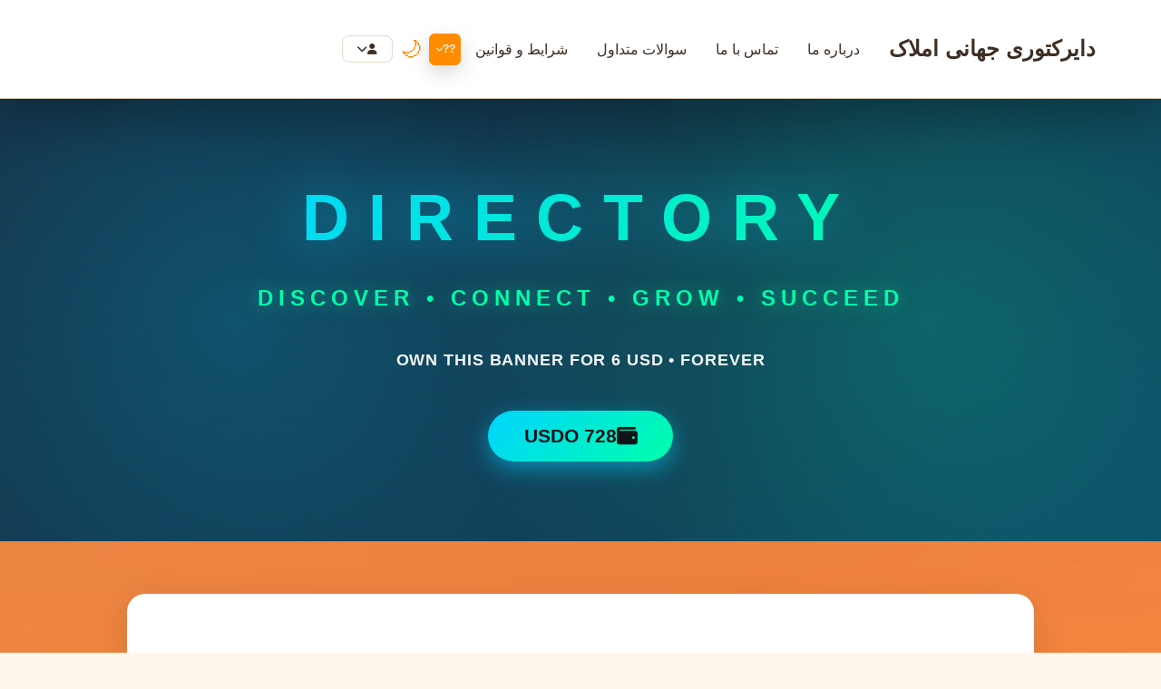

--- FILE ---
content_type: text/html
request_url: https://exir.info/contact
body_size: 6735
content:
<!DOCTYPE html>
<html lang="fa" dir="rtl">
<head>
 <meta charset="UTF-8">
 <meta name="viewport" content="width=device-width, initial-scale=1.0">
 <title data-i18n="site.title">صفحه اصلی | دیرکتوری جهانی املاک</title>
 <meta name="description" content="مرکز نمایش و جستجوی املاک وارد شده از اکسل در دیرکتوری جهانی املاک">

 <link rel="icon" type="image/svg+xml" href="data:image/svg+xml,<svg xmlns='http://www.w3.org/2000/svg' viewBox='0 0 100 100'><text y='.9em' font-size='90'>🏠</text></svg>">

 <!-- Preload critical resources -->
 <link rel="preload" href="/css/new-theme.css" as="style">

 <!-- Critical Stylesheets (inline or immediate load) -->
 <link rel="stylesheet" href="/css/new-theme.css">
 <link rel="stylesheet" href="https://cdnjs.cloudflare.com/ajax/libs/font-awesome/6.0.0/css/all.min.css">
 <link rel="stylesheet" href="/css/unified-scroll-styles.css">
 
 <!-- Deferred Stylesheets (load after page render) -->
 <link rel="stylesheet" href="/css/index-custom.css" media="print" onload="this.media='all'">
 <link rel="stylesheet" href="/css/property-profiles.css" media="print" onload="this.media='all'">
 <link rel="stylesheet" href="/css/properties.css" media="print" onload="this.media='all'">
 <link rel="stylesheet" href="/css/modern-hero.css" media="print" onload="this.media='all'">
 <link rel="stylesheet" href="/css/property-cards-grid.css" media="print" onload="this.media='all'">
 <link rel="stylesheet" href="/css/showcase-grid.css" media="print" onload="this.media='all'">
 <link rel="stylesheet" href="/css/infinite-scroll-banner.css" media="print" onload="this.media='all'">
 <link rel="stylesheet" href="/css/header-fix.css" media="print" onload="this.media='all'">
 <link rel="stylesheet" href="/css/zero-spacing-fix.css" media="print" onload="this.media='all'">
 <link rel="stylesheet" href="/css/i18n.css" media="print" onload="this.media='all'">
 <link rel="stylesheet" href="/css/force-images.css" media="print" onload="this.media='all'">
 <link rel="stylesheet" href="/css/performance-boost.css" media="print" onload="this.media='all'">
 <link rel="stylesheet" href="/css/ad-banner.css" media="print" onload="this.media='all'">

 <!-- Critical JavaScript (must load first) -->
 <script src="/js/theme-init.js"></script>
 
 <!-- Deferred Scripts (load after initial render) -->
 <noscript>
   <link rel="stylesheet" href="/css/index-custom.css">
   <link rel="stylesheet" href="/css/property-profiles.css">
   <link rel="stylesheet" href="/css/ad-banner.css">
 </noscript>
</head>
<body>

 <header class="site-header" id="mainHeader">
 <div class="container">
 <ul class="nav-links">
 <li class="site-title-item">
 <a href="/" class="logo-link">
 <h1 data-i18n="site.title" class="site-logo-title">دیرکتوری جهانی املاک</h1>
 </a>
 </li>
 <li><a href="/pages/about.html" data-i18n="common.about">About Us</a></li>
 <li><a href="/pages/contact.html" data-i18n="common.contact">Contact</a></li>
 <li><a href="/pages/faq.html" data-i18n="navigation.faq">FAQ</a></li>
 <li><a href="/pages/terms.html" data-i18n="navigation.terms">Terms</a></li>
 <li class="language-selector-nav-item">
 <div id="headerLanguageSelector"></div>
 </li>
 <li class="theme-toggle-nav-item">
 <button id="themeBtn" class="custom-theme-btn nav-theme-btn" title="تغییر تم" aria-label="تغییر تم">
 <span class="theme-icon">🌙</span>
 </button>
 </li>
 <li class="user-account-nav-item dropdown">
 <button class="custom-account-btn nav-account-btn dropdown-toggle"><i class="fas fa-user"></i> <i class="fas fa-chevron-down"></i></button>
 <ul class="dropdown-menu">
 <li><a href="/pages/login.html" data-i18n="login">Login</a></li>
 <li><a href="/pages/register.html" data-i18n="signup">Sign Up</a></li>
 </ul>
 </li>
 </ul>
 <div class="mobile-menu-toggle">
 <i class="fas fa-bars"></i>
 </div>
 </div>
 </header>

 <!-- بنر اصلی سایت -->
 <div class="main-banner-container">
   <div class="main-banner-content">
     <div class="banner-overlay">
       <div class="banner-text">
         <h2 class="banner-title">DIRECTORY</h2>
         <p class="banner-subtitle">DISCOVER • CONNECT • GROW • SUCCEED</p>
         <p class="banner-offer">OWN THIS BANNER FOR 6 USD • FOREVER</p>
         <a href="https://idcard.exir.me" target="_blank" class="banner-button">
           <i class="fas fa-wallet"></i> 728 USDO
         </a>
       </div>
     </div>
   </div>
 </div>

 <main class="profiles-main">
 
 <section class="modern-hero">
 <div class="hero-background">
 <div class="hero-overlay"></div>
 </div>
 <div class="container">
 <div class="hero-content">
 
 <h1 class="hero-title" data-i18n="hero.title">خانه رویایی خود را پیدا کنید!</h1>

 <div class="hero-category-buttons" role="group" aria-label="دسته‌بندی‌های جستجو">
 <button class="hero-cat-btn" type="button" aria-pressed="false" data-navigate="/" data-i18n="hero.categories.properties">املاک</button>
 <button class="hero-cat-btn" type="button" aria-pressed="false" data-navigate="/pages/agencies.html" data-i18n="hero.categories.agencies">آژانس‌ها</button>
 <button class="hero-cat-btn" type="button" aria-pressed="false" data-navigate="/pages/agents.html" data-i18n="hero.categories.agents">مشاورین املاک</button>
 </div>

 <!-- Search Buttons Container -->
 <div style="margin: 1.5rem auto 0; display: flex; align-items: center; justify-content: center; gap: 20px; max-width: 570px;">
 
 <!-- Test Search Button -->
 <a href="/test-search.html" id="testSearchBtn" data-i18n="hero.searchButton" style="width: 500px; height: 47px; background: linear-gradient(135deg, #ff6b35 0%, #f7931e 100%); color: white; border-radius: 8px; text-decoration: none; font-size: 14px; font-weight: 500; box-shadow: 0 4px 12px rgba(255, 107, 53, 0.3); transition: all 0.2s; display: flex; align-items: center; justify-content: center; gap: 8px;" onmouseover="this.style.transform='scale(1.05)'; this.style.boxShadow='0 6px 16px rgba(255, 107, 53, 0.4)'" onmouseout="this.style.transform='scale(1)'; this.style.boxShadow='0 4px 12px rgba(255, 107, 53, 0.3)'">
 <i class="fas fa-search" aria-hidden="true"></i>
 <span data-i18n="hero.searchButton">جستجو</span>
 </a>

 <!-- Advanced Search Button -->
 <button 
   class="hero-advanced-search-btn" 
   type="button" 
   aria-label="باز کردن جستجوی پیشرفته"
   title="جستجوی پیشرفته"
   aria-expanded="false"
   aria-controls="advancedFiltersSection"
   onclick="toggleAdvancedFilters()"
   style="
     width: 47px;
     height: 47px;
     background: linear-gradient(135deg, #ff6b35 0%, #f7931e 100%);
     color: white;
     border: none;
     border-radius: 8px;
     font-size: 18px;
     cursor: pointer;
     display: inline-flex;
     align-items: center;
     justify-content: center;
     box-shadow: 0 4px 12px rgba(255, 107, 53, 0.3);
     transition: all 0.3s ease;
   "
   onmouseover="this.style.transform='scale(1.05)'; this.style.boxShadow='0 6px 16px rgba(255, 107, 53, 0.4)'"
   onmouseout="this.style.transform='scale(1)'; this.style.boxShadow='0 4px 12px rgba(255, 107, 53, 0.3)'">
   <i class="fas fa-sliders-h" aria-hidden="true"></i>
 </button>
 
 </div>

 </div>
 </div>
 </section>

 <section class="properties-hero" style="padding: 2rem 0; display: none;" id="advancedFiltersSection">
 <div class="container">
 <div class="advanced-search-bar" style="margin-top: 0;">
 <div class="section-intro">
 <span class="section-badge"><i class="fas fa-filter"></i> <span data-i18n="filters.controlResults">کنترل کامل نتایج</span></span>
 <p class="section-copy" data-i18n="filters.searchDescription">جستجو با کلیدواژه و فیلترهای پیشرفته به شما کمک می‌کند تنها املاک مرتبط را ببینید.</p>
 </div>
 <div class="search-row">
 <div class="search-primary">
 <input type="text" id="excelPropertiesSearch" data-i18n-placeholder="filters.searchPlaceholder" placeholder="جستجو بر اساس عنوان، کشور، شهر یا محله" aria-label="جستجو">
 </div>
 <div class="search-actions">
 <button class="advanced-btn" id="excelAdvancedToggle" type="button" aria-expanded="false" aria-controls="excelAdvancedFilters">
 <i class="fas fa-sliders-h"></i>
 <span data-i18n="filters.advancedFilters">فیلترهای پیشرفته</span>
 <span class="advanced-count" id="excelAdvancedCount" style="display: none;">۰</span>
 </button>
 <button class="search-btn" id="excelPropertiesClear" type="button">
 <i class="fas fa-times"></i>
 <span data-i18n="filters.clear">پاک کردن</span>
 </button>
 </div>
 </div>
 <div class="search-hint" data-i18n="filters.filtersHint">نمایش وضعیت فعال بودن فیلترها از طریق نشانگر دکمهٔ پیشرفته انجام می‌شود؛ هر زمان خواستید می‌توانید آن‌ها را بازنشانی کنید.</div>
 <div id="excelAdvancedFilters" class="advanced-filters-panel" style="display: none;">
 <div class="filters-grid">
 <div class="filter-group">
 <label for="excelPropertiesTransaction" data-i18n="filters.transactionType">نوع معامله</label>
 <select id="excelPropertiesTransaction" aria-label="نوع معامله" data-excel-filter>
 <option value="" data-i18n="filters.allTransactions">تمام معاملات</option>
 <option value="sale" data-i18n="filters.sale">فروش</option>
 <option value="rent" data-i18n="filters.rent">اجاره</option>
 <option value="pre-sale" data-i18n="filters.preSale">پیش‌فروش</option>
 <option value="under-construction" data-i18n="filters.underConstruction">در حال ساخت</option>
 </select>
 </div>
 <div class="filter-group">
 <label for="excelPropertiesCategory" data-i18n="filters.propertyCategory">دسته‌بندی ملک</label>
 <select id="excelPropertiesCategory" aria-label="دسته‌بندی" data-excel-filter>
 <option value="" data-i18n="filters.allCategories">تمام دسته‌ها</option>
 <option value="residential" data-i18n="filters.residential">مسکونی</option>
 <option value="commercial" data-i18n="filters.commercial">تجاری</option>
 <option value="industrial" data-i18n="filters.industrial">صنعتی</option>
 <option value="land" data-i18n="filters.landPlots">زمین و قطعات</option>
 <option value="hospitality" data-i18n="filters.hospitality">گردشگری</option>
 </select>
 </div>
 <div class="filter-group">
 <label for="excelMinPrice" data-i18n="filters.priceRange">بازه قیمت (واحد پایه)</label>
 <div class="range-inputs">
 <input type="number" id="excelMinPrice" data-i18n-placeholder="filters.min" placeholder="حداقل" min="0" data-excel-filter>
 <span data-i18n="filters.to">تا</span>
 <input type="number" id="excelMaxPrice" data-i18n-placeholder="filters.max" placeholder="حداکثر" min="0" data-excel-filter>
 </div>
 </div>
 <div class="filter-group">
 <label data-i18n="filters.bedrooms">تعداد خواب</label>
 <div class="checkbox-group">
 <label><input type="checkbox" name="excelBedrooms" value="0" data-excel-filter> <span data-i18n="filters.studio">استودیو</span></label>
 <label><input type="checkbox" name="excelBedrooms" value="1" data-excel-filter> <span data-i18n="filters.bed1">1 خواب</span></label>
 <label><input type="checkbox" name="excelBedrooms" value="2" data-excel-filter> <span data-i18n="filters.bed2">2 خواب</span></label>
 <label><input type="checkbox" name="excelBedrooms" value="3" data-excel-filter> <span data-i18n="filters.bed3">3 خواب</span></label>
 <label><input type="checkbox" name="excelBedrooms" value="4+" data-excel-filter> <span data-i18n="filters.bed4plus">4+ خواب</span></label>
 </div>
 </div>
 <div class="filter-group">
 <label for="excelMinArea" data-i18n="filters.area">مساحت (متر مربع)</label>
 <div class="range-inputs">
 <input type="number" id="excelMinArea" data-i18n-placeholder="filters.min" placeholder="حداقل" min="0" data-excel-filter>
 <span data-i18n="filters.to">تا</span>
 <input type="number" id="excelMaxArea" data-i18n-placeholder="filters.max" placeholder="حداکثر" min="0" data-excel-filter>
 </div>
 </div>
 <div class="filter-group">
 <label data-i18n="filters.propertyUse">کاربری ملک</label>
 <div class="checkbox-group">
 <label><input type="checkbox" name="excelPropertyUse" value="residential" data-excel-filter> <span data-i18n="filters.residential">مسکونی</span></label>
 <label><input type="checkbox" name="excelPropertyUse" value="commercial" data-excel-filter> <span data-i18n="filters.commercial">تجاری</span></label>
 <label><input type="checkbox" name="excelPropertyUse" value="industrial" data-excel-filter> <span data-i18n="filters.industrial">صنعتی</span></label>
 <label><input type="checkbox" name="excelPropertyUse" value="hospitality" data-excel-filter> <span data-i18n="filters.hospitality">گردشگری</span></label>
 </div>
 </div>
 <div class="filter-group">
 <label data-i18n="filters.amenities">امکانات</label>
 <div class="checkbox-group">
 <label><input type="checkbox" name="excelAmenities" value="parking" data-excel-filter> <span data-i18n="filters.parking">پارکینگ</span></label>
 <label><input type="checkbox" name="excelAmenities" value="pool" data-excel-filter> <span data-i18n="filters.pool">استخر</span></label>
 <label><input type="checkbox" name="excelAmenities" value="gym" data-excel-filter> <span data-i18n="filters.gym">باشگاه</span></label>
 <label><input type="checkbox" name="excelAmenities" value="security" data-excel-filter> <span data-i18n="filters.security24">امنیت 24 ساعته</span></label>
 <label><input type="checkbox" name="excelAmenities" value="elevator" data-excel-filter> <span data-i18n="filters.elevator">آسانسور</span></label>
 <label><input type="checkbox" name="excelAmenities" value="balcony" data-excel-filter> <span data-i18n="filters.balcony">بالکن</span></label>
 </div>
 </div>
 <div class="filter-group">
 <label data-i18n="filters.documentStatus">وضعیت سند</label>
 <div class="checkbox-group">
 <label><input type="checkbox" name="excelDocumentStatus" value="deed" data-excel-filter> <span data-i18n="filters.deed">سند مالکیت</span></label>
 <label><input type="checkbox" name="excelDocumentStatus" value="oqood" data-excel-filter> <span data-i18n="filters.oqood">عقود</span></label>
 <label><input type="checkbox" name="excelDocumentStatus" value="ejari" data-excel-filter> <span data-i18n="filters.ejari">اجاره</span></label>
 </div>
 </div>
 <div class="filter-group">
 <label data-i18n="filters.advertiserType">نوع آگهی‌دهنده</label>
 <div class="checkbox-group">
 <label><input type="checkbox" name="excelAdvertiserType" value="owner" data-excel-filter> <span data-i18n="filters.owner">مالک</span></label>
 <label><input type="checkbox" name="excelAdvertiserType" value="agent" data-excel-filter> <span data-i18n="filters.agent">مشاور</span></label>
 <label><input type="checkbox" name="excelAdvertiserType" value="developer" data-excel-filter> <span data-i18n="filters.developer">سازنده</span></label>
 </div>
 </div>
 <div class="filter-group">
 <label data-i18n="filters.labels">برچسب‌ها</label>
 <div class="checkbox-group">
 <label><input type="checkbox" name="excelLabels" value="newly-built" data-excel-filter> <span data-i18n="filters.newlyBuilt">تازه‌ساز</span></label>
 <label><input type="checkbox" name="excelLabels" value="luxury" data-excel-filter> <span data-i18n="filters.luxury">لوکس</span></label>
 <label><input type="checkbox" name="excelLabels" value="investment" data-excel-filter> <span data-i18n="filters.investment">سرمایه‌گذاری</span></label>
 <label><input type="checkbox" name="excelLabels" value="urgent" data-excel-filter> <span data-i18n="filters.urgent">فوری</span></label>
 <label><input type="checkbox" name="excelLabels" value="beachfront" data-excel-filter> <span data-i18n="filters.beachfront">ساحلی</span></label>
 </div>
 </div>
 <div class="filter-group">
 <label for="excelMinYear" data-i18n="filters.buildYear">سال ساخت</label>
 <div class="range-inputs">
 <input type="number" id="excelMinYear" data-i18n-placeholder="filters.fromYear" placeholder="از سال" min="1950" max="2100" data-excel-filter>
 <span data-i18n="filters.to">تا</span>
 <input type="number" id="excelMaxYear" data-i18n-placeholder="filters.toYear" placeholder="تا سال" min="1950" max="2100" data-excel-filter>
 </div>
 </div>
 </div>
 <div class="filters-actions">
 <button type="button" class="btn btn-ghost" id="excelAdvancedClear" data-i18n="filters.resetAdvanced">بازنشانی پیشرفته</button>
 <button type="button" class="btn btn-primary" id="excelAdvancedApply" data-i18n="filters.applyFilters">اعمال فیلترها</button>
 </div>
 </div>
 <div class="search-meta" style="margin-top: 1rem;">
 <div id="excelPropertiesSummary" class="stats-summary" aria-live="polite"></div>
 </div>
 </div>
 </div>
 </section>

 <div class="section-divider" role="presentation"></div>

 <section class="profiles-hero-banner">
 <div class="banner-title">
 <h1 data-i18n="propertyTypes.featuredTitle">Featured Property Profiles</h1>
 </div>
 <div class="infinite-scroll-container">
 <div class="scroll-track" id="bannerScrollTrack">
 
 </div>
 </div>
 </section>

 <div id="allPropertiesCards"></div>
 </main>

 <div id="featuredPropertiesModal" class="featured-modal" aria-hidden="true" role="dialog" aria-modal="true">
 <div class="featured-modal__overlay"></div>
 <div class="featured-modal__content" role="document">
 <button class="featured-modal__close" id="featuredModalClose" aria-label="بستن" style="position: absolute; top: 1rem; left: 1rem; z-index: 10;">
 <i class="fas fa-times"></i>
 </button>
 <div class="featured-modal__body">
 <div id="featuredPropertiesList" class="featured-properties-grid"></div>
 </div>
 </div>
 </div>

 <div id="propertyProfileModal" class="profile-modal" aria-hidden="true" role="dialog" aria-modal="true">
 <div class="profile-modal__content" role="document">
 <button class="profile-modal__close" id="profileModalClose" aria-label="بستن">
 <i class="fas fa-times"></i>
 </button>
 <div id="profileModalBody"></div>
 </div>
 </div>

 <footer>
 <div class="container">
 <div class="footer-content">
 <div class="footer-section">
 <h3 data-i18n="footer.companyName">دیرکتوری جهانی املاک</h3>
 <p data-i18n="footer.description">شبکه‌ای جهانی برای کشف و مدیریت املاک ممتاز</p>
 </div>
 <div class="footer-section">
 <h3 data-i18n="footer.usefulLinks">لینک‌های مفید</h3>
 <ul>
 <li><a href="/" data-i18n="navigation.home">صفحه اصلی</a></li>
 <li><a href="#properties" data-i18n="navigation.properties">املاک</a></li>
 <li><a href="/pages/add-property-form.html" data-i18n="footer.links.addProperty">ثبت آگهی</a></li>
 <li><a href="#" data-i18n="navigation.agencies">آژانس‌ها</a></li>
 </ul>
 </div>
 <div class="footer-section">
 <h3 data-i18n="footer.support">پشتیبانی</h3>
 <ul>
 <li><a href="/pages/contact.html" data-i18n="footer.links.contact">تماس با ما</a></li>
 <li><a href="/pages/about.html" data-i18n="navigation.about">درباره ما</a></li>
 <li><a href="/pages/faq.html" data-i18n="navigation.faq">سوالات متداول</a></li>
 <li><a href="/pages/terms.html" data-i18n="navigation.terms">شرایط و قوانین</a></li>
 <li><a href="#" data-i18n="footer.links.help">راهنما</a></li>
 </ul>
 </div>
 </div>
 <div class="footer-bottom">
 <p data-i18n="footer.copyright">&copy; 2024 دیرکتوری جهانی املاک. تمامی حقوق محفوظ است.</p>
 </div>
 </div>
 </footer>

 <!-- Unified Scroll Performance Optimizer (replaces old scroll scripts) -->
 <script src="/js/unified-scroll-optimizer.js" defer></script>
 
 <!-- Core Scripts -->
 <script type="module" src="/js/api-client.js"></script>
 <script src="/js/main.js" defer></script>
 <script src="/js/i18n.js" defer></script>
 
 <!-- Feature Scripts (Deferred) -->
 <script src="/js/excel-properties.js" type="module"></script>
 <script src="/js/property-cards-grid.js" defer></script>
 <script src="/js/infinite-scroll-banner.js" defer></script>
 <script src="/js/auth-panel.js" defer></script>
 <script src="/js/featured-modal.js" defer></script>
 <script src="/js/property-grid-init.js" defer></script>
 <script src="/js/universal-search.js" defer></script>
 <script src="/js/theme-manager.js" defer></script>
 <script src="/js/property-titles-i18n.js" defer></script>
 <script src="/js/modern-hero.js" defer></script>
 <script src="/js/dropdown-handler.js" defer></script>
 <script src="/js/add-property-images.js" defer></script>
 <script src="/js/force-images.js" defer></script>

 <script>
 // Clear dashboard marker when on homepage
 sessionStorage.removeItem('fromDashboard');

 // Track clicks to property links from homepage
 document.addEventListener('click', function(e) {
 const target = e.target.closest('a[href*="property-details.html"], a[href*="edit-property.html"]');
 if (target) {
 sessionStorage.removeItem('fromDashboard');
 }
 });

 // Show test search button (always visible)
 document.addEventListener('DOMContentLoaded', function() {
 const testBtn = document.getElementById('testSearchBtn');
 if (testBtn) {
 testBtn.style.display = 'flex';
 }
 });

 // Toggle advanced filters section
 function toggleAdvancedFilters() {
 const section = document.getElementById('advancedFiltersSection');
 const button = document.querySelector('.hero-advanced-search-btn');
 
 if (!section || !button) {
 console.error('Advanced filters section or button not found');
 return;
 }
 
 // Toggle display
 const isHidden = section.style.display === 'none' || !section.style.display;
 section.style.display = isHidden ? 'block' : 'none';
 
 // Update ARIA attribute for accessibility
 button.setAttribute('aria-expanded', isHidden ? 'true' : 'false');
 
 // Smooth scroll to section when opened
 if (isHidden) {
 setTimeout(() => {
 section.scrollIntoView({ behavior: 'smooth', block: 'start' });
 }, 100);
 }
 }
 
 // Fast image loading - set all images to eager loading for initial viewport
 if ('loading' in HTMLImageElement.prototype) {
   window.addEventListener('DOMContentLoaded', function() {
     const images = document.querySelectorAll('img[loading="lazy"]');
     let count = 0;
     images.forEach(img => {
       if (count < 6 && img.getBoundingClientRect().top < window.innerHeight) {
         img.loading = 'eager';
         count++;
       }
     });
   });
 }
 </script>

 <!-- اسلایدر بنر تبلیغاتی -->
 <script src="/js/ad-banner-slider.js"></script>

</body>
</html>


--- FILE ---
content_type: text/css
request_url: https://exir.info/css/new-theme.css
body_size: 16525
content:
/* ============================================
   NEW DUAL THEME SYSTEM FOR REAL ESTATE
   سیستم تم دوگانه جدید برای املاک
   ============================================ */

/* ============================================
   THEME VARIABLES
   متغیرهای تم
   ============================================ */

:root {
  --bg: #FFF6EB;
  --card: #FFFFFF;
  --text: #3F2E24;
  --text-light: #7A6554;
  --accent: #FF8A2F;
  --border: #E7D8C8;
  --icon: #5A463A;
}

.dark {
  --bg: #211B22;
  --card: #2C242D;
  --text: #FFFFFF;
  --text-light: #C9C7D0;
  --accent: #FF8A2F;
  --border: #3B343E;
  --icon: #E4E2E8;
}

/* ============================================
   BASE STYLES
   استایل‌های پایه
   ============================================ */

* {
  margin: 0;
  padding: 0;
  box-sizing: border-box;
}

html {
  scroll-behavior: smooth;
  margin: 0;
  padding: 0;
}

body {
  background-color: var(--bg);
  color: var(--text);
  transition: background-color 0.3s ease, color 0.3s ease;
  font-family: 'Vazirmatn', -apple-system, BlinkMacSystemFont, 'Segoe UI', sans-serif;
  direction: rtl;
  text-align: right;
  margin: 0; /* حذف کامل فاصله */
  padding: 0; /* حذف کامل فاصله */
}

/* ============================================
   TYPOGRAPHY
   تایپوگرافی
   ============================================ */

h1, h2, h3, h4, h5, h6 {
  color: var(--text);
  margin-bottom: 1rem;
}

.dark h1,
.dark h2,
.dark h3 {
  color: #FFFFFF;
  text-shadow: 0 0 20px rgba(255, 255, 255, 0.3);
}

p {
  color: var(--text);
  line-height: 1.8;
}

.text-secondary {
  color: var(--text-light);
}

a {
  color: var(--text);
  text-decoration: none;
  transition: color 0.3s ease;
}

a:hover {
  color: var(--accent);
}

/* ============================================
   HEADER & NAVIGATION
   هدر و ناوبری
   ============================================ */

.site-header,
header,
.navbar {
  background-color: var(--card);
  border-bottom: 1px solid var(--border);
  box-shadow: 0 4px 15px rgba(63, 46, 36, 0.3); /* سایه قهوه‌ای ملایم */
  padding: 1rem 0;
  margin-bottom: 0; /* حذف فاصله */
  transition: all 0.3s ease;
  position: relative;
  z-index: 100;
}

.dark .site-header,
.dark header,
.dark .navbar {
  box-shadow: 0 4px 15px rgba(63, 46, 36, 0.4); /* سایه قهوه‌ای در دارک مد */
}

/* Navigation Container */
.nav-links {
  display: flex;
  align-items: center;
  gap: 1rem;
  list-style: none;
  margin: 0;
  padding: 0;
}

.nav-links li {
  position: relative;
}

/* Navigation Links */
.nav-links a,
.nav-link {
  color: var(--text);
  padding: 0.5rem 1rem;
  transition: color 0.3s ease;
  text-decoration: none;
  display: block;
}

.nav-links a:hover,
.nav-link:hover {
  color: var(--accent);
}

/* Site Title/Logo */
.logo h1,
.site-title,
.site-logo-title {
  color: var(--text);
  font-size: 1.5rem;
  font-weight: 700;
  margin: 0;
}

.logo-link {
  text-decoration: none;
}

/* Navigation Buttons */
.nav-language-btn,
.nav-account-btn,
.custom-lang-btn,
.custom-account-btn {
  background-color: var(--card);
  color: var(--text);
  border: 1px solid var(--border);
  padding: 0.5rem 1rem;
  border-radius: 8px;
  cursor: pointer;
  transition: all 0.3s ease;
  font-family: inherit;
  font-size: 0.95rem;
}

.nav-language-btn:hover,
.nav-account-btn:hover,
.custom-lang-btn:hover,
.custom-account-btn:hover {
  background-color: var(--accent);
  color: #FFFFFF;
  border-color: var(--accent);
}

/* Theme Toggle Button */
.nav-theme-btn,
.custom-theme-btn {
  width: 40px;
  height: 40px;
  border-radius: 50%;
  display: flex;
  align-items: center;
  justify-content: center;
  border: none;
  background-color: transparent;
  cursor: pointer;
}

.theme-icon {
  font-size: 1.5rem;
  /* Light mode: Orange moon */
  filter: brightness(0) saturate(100%) invert(50%) sepia(100%) saturate(1000%) hue-rotate(0deg);
}

/* Dark mode: White sun */
.dark .theme-icon {
  filter: brightness(0) invert(1);
}

/* Dropdown Container */
.dropdown {
  position: relative;
}

.dropdown-toggle {
  background: none;
  border: none;
  color: var(--text);
  cursor: pointer;
  padding: 0.5rem 1rem;
  display: flex;
  align-items: center;
  gap: 0.5rem;
  font-family: inherit;
  font-size: inherit;
  transition: color 0.3s ease;
}

.dropdown-toggle:hover {
  color: var(--accent);
}

.dropdown-toggle i {
  font-size: 0.75rem;
  transition: transform 0.3s ease;
}

.dropdown:hover .dropdown-toggle i,
.dropdown.active .dropdown-toggle i {
  transform: rotate(180deg);
}

/* Dropdown Menu */
.dropdown-menu {
  position: absolute;
  top: 100%;
  right: 0;
  min-width: 200px;
  background-color: var(--card);
  border: 1px solid var(--border);
  border-radius: 8px;
  box-shadow: 0 4px 12px rgba(0, 0, 0, 0.1);
  opacity: 0;
  visibility: hidden;
  transform: translateY(-10px);
  transition: all 0.3s ease;
  z-index: 1000;
  list-style: none;
  margin: 0.5rem 0 0 0;
  padding: 0.5rem 0;
}

.dark .dropdown-menu {
  box-shadow: 0 4px 20px rgba(0, 0, 0, 0.5);
}

.dropdown:hover .dropdown-menu,
.dropdown.active .dropdown-menu {
  opacity: 1;
  visibility: visible;
  transform: translateY(0);
}

.dropdown-menu li {
  list-style: none;
  margin: 0;
}

.dropdown-menu a,
.dropdown-menu button {
  color: var(--text);
  padding: 0.75rem 1rem;
  display: block;
  transition: all 0.3s ease;
  text-decoration: none;
  background: none;
  border: none;
  width: 100%;
  text-align: right;
  cursor: pointer;
  font-family: inherit;
  font-size: inherit;
}

.dropdown-menu a:hover,
.dropdown-menu button:hover {
  background-color: var(--accent);
  color: #FFFFFF;
}

.dropdown-menu hr {
  border: none;
  border-top: 1px solid var(--border);
  margin: 0.5rem 0;
}

/* ============================================
   HERO SECTION
   بخش هیرو
   ============================================ */

.modern-hero,
.hero {
  background-color: var(--bg);
  min-height: 500px;
  display: flex;
  align-items: center;
  justify-content: center;
  padding: 4rem 2rem;
  position: relative;
}

.hero-content {
  background-color: var(--card);
  border-radius: 20px;
  padding: 3rem;
  box-shadow: 0 10px 40px rgba(0, 0, 0, 0.08);
  max-width: 1000px;
  width: 100%;
  text-align: center;
}

.dark .hero-content {
  box-shadow: 0 10px 50px rgba(0, 0, 0, 0.6);
}

.hero-title {
  font-size: 2.5rem;
  color: #ff6b35 !important;
  margin-bottom: 1rem;
}

.dark .hero-title {
  color: #ff6b35 !important;
  text-shadow: 0 0 30px rgba(255, 107, 53, 0.4);
}

.hero-subtitle {
  font-size: 1.2rem;
  color: var(--text-light);
  margin-bottom: 2rem;
}

/* Category Buttons */
.hero-category-buttons {
  display: flex;
  justify-content: center;
  gap: 1rem;
  margin-bottom: 2rem;
  flex-wrap: wrap;
}

.hero-cat-btn {
  background-color: var(--card);
  color: var(--text);
  border: 2px solid var(--accent);
  padding: 0.75rem 1.5rem;
  border-radius: 50px;
  cursor: pointer;
  font-size: 1rem;
  font-weight: 500;
  transition: all 0.3s ease;
}

.hero-cat-btn:hover,
.hero-cat-btn.active {
  background-color: var(--accent);
  color: #FFFFFF;
  box-shadow: 0 4px 15px rgba(255, 138, 47, 0.4);
}

.dark .hero-cat-btn {
  background-color: rgba(255, 138, 47, 0.1);
  border-color: var(--accent);
}

.dark .hero-cat-btn:hover,
.dark .hero-cat-btn.active {
  background-color: var(--accent);
  box-shadow: 0 6px 25px rgba(255, 138, 47, 0.6);
}

/* ============================================
   SEARCH BAR
   نوار جستجو
   ============================================ */

.hero-search-container,
.search-bar,
.advanced-search-bar {
  display: flex;
  gap: 1rem;
  align-items: center;
  justify-content: center;
  flex-wrap: wrap;
}

.hero-search-wrapper {
  display: flex;
  flex: 1;
  max-width: 600px;
  position: relative;
}

.hero-search-input,
.search-input {
  flex: 1;
  padding: 0.75rem 1rem;
  border: 2px solid var(--border);
  border-radius: 50px;
  background-color: var(--card);
  color: var(--text);
  font-size: 1rem;
  outline: none;
  transition: all 0.3s ease;
}

.hero-search-input:focus,
.search-input:focus {
  border-color: var(--accent);
  box-shadow: 0 0 0 3px rgba(255, 138, 47, 0.1);
}

.hero-search-icon-btn,
.hero-advanced-search-btn {
  width: 47px;
  height: 47px;
  border-radius: 50%;
  border: none;
  cursor: pointer;
  display: flex;
  align-items: center;
  justify-content: center;
  transition: all 0.3s ease;
}

.hero-search-icon-btn {
  background: var(--accent) !important;
  color: #FFFFFF;
}

.hero-search-icon-btn:hover {
  box-shadow: 0 6px 20px rgba(255, 138, 47, 0.5);
  transform: translateY(-2px);
}


.hero-advanced-search-btn:hover {
  background-color: var(--accent);
  color: #FFFFFF;
}

/* ============================================
   CARDS
   کارت‌ها
   ============================================ */

.property-card,
.showcase-card,
.card,
.admin-card,
.stat-card {
  background-color: var(--card);
  border: 1px solid var(--border);
  border-radius: 12px;
  padding: 1.5rem;
  box-shadow: 0 2px 8px rgba(0, 0, 0, 0.05);
  transition: all 0.3s ease;
}

.property-card:hover,
.showcase-card:hover,
.card:hover {
  box-shadow: 0 8px 24px rgba(0, 0, 0, 0.1);
  transform: translateY(-4px);
}

.dark .property-card,
.dark .showcase-card,
.dark .card {
  box-shadow: 0 4px 16px rgba(0, 0, 0, 0.3);
}

.dark .property-card:hover,
.dark .showcase-card:hover,
.dark .card:hover {
  box-shadow: 0 12px 32px rgba(0, 0, 0, 0.5);
}

.card-title {
  color: var(--text);
  font-size: 1.25rem;
  margin-bottom: 0.5rem;
}

.card-content {
  color: var(--text-light);
  line-height: 1.6;
}

/* ============================================
   BUTTONS
   دکمه‌ها
   ============================================ */

.btn,
.button,
.load-more,
.show-more-btn,
.primary-btn {
  background-color: var(--accent);
  color: #FFFFFF;
  border: none;
  padding: 0.75rem 1.5rem;
  border-radius: 8px;
  font-size: 1rem;
  font-weight: 500;
  cursor: pointer;
  transition: all 0.3s ease;
  display: inline-block;
}

.btn:hover,
.button:hover,
.load-more:hover,
.show-more-btn:hover {
  opacity: 0.9;
  box-shadow: 0 4px 12px rgba(255, 138, 47, 0.3);
  transform: translateY(-2px);
}

.btn:active,
.button:active {
  transform: translateY(0);
}

/* Pill Button Style */
.btn-pill {
  border-radius: 50px;
  padding: 0.75rem 2rem;
}

.dark .btn,
.dark .button {
  box-shadow: 0 0 20px rgba(255, 138, 47, 0.3);
}

/* Secondary Button */
.btn-secondary {
  background-color: var(--card);
  color: var(--text);
  border: 2px solid var(--border);
}

.btn-secondary:hover {
  background-color: var(--accent);
  color: #FFFFFF;
  border-color: var(--accent);
}

/* ============================================
   FORMS
   فرم‌ها
   ============================================ */

input,
select,
textarea {
  background-color: var(--card);
  color: var(--text);
  border: 1px solid var(--border);
  padding: 0.75rem;
  border-radius: 8px;
  font-size: 1rem;
  font-family: inherit;
  outline: none;
  transition: all 0.3s ease;
}

input:focus,
select:focus,
textarea:focus {
  border-color: var(--accent);
  box-shadow: 0 0 0 3px rgba(255, 138, 47, 0.1);
}

input::placeholder,
textarea::placeholder {
  color: var(--text-light);
}

label {
  color: var(--text);
  display: block;
  margin-bottom: 0.5rem;
  font-weight: 500;
}

/* ============================================
   SECTIONS & CONTAINERS
   بخش‌ها و کانتینرها
   ============================================ */

.section,
.properties-section,
.property-grid {
  background-color: var(--bg);
  padding: 4rem 0;
}

.container {
  max-width: 1200px;
  margin: 0 auto;
  padding: 0 1rem;
}

.section-title {
  font-size: 2rem;
  color: var(--text);
  margin-bottom: 2rem;
  text-align: center;
}

.dark .section-title {
  color: #FFFFFF;
  text-shadow: 0 0 20px rgba(255, 255, 255, 0.2);
}

/* ============================================
   MODALS
   مودال‌ها
   ============================================ */

.modal,
.featured-modal,
.modal-content {
  background-color: var(--card);
  border: 1px solid var(--border);
  border-radius: 12px;
  box-shadow: 0 10px 40px rgba(0, 0, 0, 0.2);
}

.dark .modal,
.dark .featured-modal {
  box-shadow: 0 10px 60px rgba(0, 0, 0, 0.6);
}

.modal-header {
  border-bottom: 1px solid var(--border);
  padding: 1.5rem;
}

.modal-body {
  padding: 1.5rem;
  color: var(--text);
}

.close,
.modal-close {
  color: var(--text);
  font-size: 1.5rem;
  cursor: pointer;
  transition: color 0.3s ease;
}

.close:hover,
.modal-close:hover {
  color: var(--accent);
}

/* ============================================
   FOOTER
   فوتر
   ============================================ */

footer,
.footer {
  background-color: #7c3aed !important; /* بنفش ثابت */
  border-top: 1px solid rgba(255, 255, 255, 0.15);
  padding: 2rem 0;
  color: #FFFFFF !important;
}

/* تمام متن‌های فوتر سفید */
footer *,
.footer * {
  color: #FFFFFF !important;
}

/* لینک‌های فوتر */
footer a,
.footer a,
.footer-links a {
  color: #FFFFFF !important;
  transition: color 0.3s ease;
}

/* Hover نارنجی */
footer a:hover,
.footer a:hover,
.footer-links a:hover {
  color: #FF8A2F !important;
}

/* ============================================
   UTILITY CLASSES
   کلاس‌های کمکی
   ============================================ */

.accent {
  color: var(--accent);
}

.highlight {
  color: var(--accent);
  font-weight: 600;
}

.price,
.price-amount {
  color: var(--accent);
  font-size: 1.25rem;
  font-weight: 700;
}

.badge {
  background-color: var(--accent);
  color: #FFFFFF;
  padding: 0.25rem 0.75rem;
  border-radius: 50px;
  font-size: 0.875rem;
  display: inline-block;
}

/* ============================================
   RESPONSIVE
   واکنش‌گرا
   ============================================ */

@media (max-width: 768px) {
  .hero-content {
    padding: 2rem;
    width: 95%;
  }

  .hero-title {
    font-size: 1.75rem;
  }

  .hero-subtitle {
    font-size: 1rem;
  }

  .hero-category-buttons {
    gap: 0.5rem;
  }

  .hero-cat-btn {
    padding: 0.5rem 1rem;
    font-size: 0.9rem;
  }

  .section-title {
    font-size: 1.5rem;
  }

  .modern-hero {
    margin-top: 60px;
  }
}

@media (max-width: 480px) {
  .hero-content {
    padding: 1.5rem;
  }

  .hero-title {
    font-size: 1.5rem;
  }

  .hero-category-buttons {
    flex-direction: column;
    align-items: stretch;
  }

  .hero-cat-btn {
    width: 100%;
  }

  .modern-hero {
    margin-top: 40px;
  }
}

/* ============================================
   DARK MODE SPECIFIC ENHANCEMENTS
   بهبودهای ویژه دارک مد
   ============================================ */

.dark .hero-title,
.dark h1 {
  text-shadow: 0 0 30px rgba(255, 138, 47, 0.5);
}

.dark .property-card {
  background: linear-gradient(135deg, var(--card) 0%, rgba(44, 36, 45, 0.8) 100%);
}

.dark .btn:hover {
  box-shadow: 0 0 30px rgba(255, 138, 47, 0.5);
}

/* Icons */
.icon {
  color: var(--icon);
}

/* ============================================
   ANIMATIONS
   انیمیشن‌ها
   ============================================ */

@keyframes fadeIn {
  from {
    opacity: 0;
    transform: translateY(20px);
  }
  to {
    opacity: 1;
    transform: translateY(0);
  }
}

.fade-in {
  animation: fadeIn 0.5s ease-in-out;
}

/* Smooth transitions for theme switching */
* {
  transition-property: background-color, color, border-color, box-shadow;
  transition-duration: 0.3s;
  transition-timing-function: ease;
}

/* Preserve specific transitions */
.btn, .button, .card, a {
  transition: all 0.3s ease;
}


--- FILE ---
content_type: text/css
request_url: https://exir.info/css/unified-scroll-styles.css
body_size: 11391
content:
/**
 * UNIFIED SCROLL PERFORMANCE STYLES
 * ===========================================
 * Professional-grade CSS for smooth scrolling
 * 
 * Features:
 * ✓ GPU-accelerated animations
 * ✓ Zero layout thrashing
 * ✓ Smooth momentum scrolling
 * ✓ Elegant fade-in effects
 * ✓ Mobile optimized
 * ✓ Accessibility compliant
 * 
 * @version 2.0.0
 */

/* ==========================================
   SMOOTH SCROLL BASE
   ========================================== */

html {
    /* Native smooth scrolling */
    scroll-behavior: smooth;
    
    /* Prevent overscroll bounce on mobile */
    overscroll-behavior-y: contain;
}

/* Disable for users who prefer reduced motion */
@media (prefers-reduced-motion: reduce) {
    html {
        scroll-behavior: auto !important;
    }
    
    *,
    *::before,
    *::after {
        animation-duration: 0.01ms !important;
        animation-iteration-count: 1 !important;
        transition-duration: 0.01ms !important;
        scroll-behavior: auto !important;
    }
}

/* ==========================================
   SCROLLING STATE MANAGEMENT
   ========================================== */

/* Disable pointer events during scroll for better performance */
body.is-scrolling {
    pointer-events: none;
}

/* Re-enable on interactive elements */
body.is-scrolling a,
body.is-scrolling button,
body.is-scrolling input,
body.is-scrolling select,
body.is-scrolling textarea {
    pointer-events: auto;
}

/* ==========================================
   FADE-IN ANIMATION
   ========================================== */

/* Initial hidden state */
.fade-in-element {
    opacity: 0;
    transform: translateY(20px);
    
    /* Smooth transition */
    transition: 
        opacity 0.6s cubic-bezier(0.4, 0, 0.2, 1),
        transform 0.6s cubic-bezier(0.4, 0, 0.2, 1);
    
    /* GPU acceleration */
    will-change: opacity, transform;
    backface-visibility: hidden;
    perspective: 1000px;
}

/* Visible state (triggered by IntersectionObserver) */
.fade-in-visible {
    opacity: 1;
    transform: translateY(0);
}

/* Remove will-change after animation */
.fade-in-visible {
    animation: removeWillChange 0.6s forwards;
}

@keyframes removeWillChange {
    to {
        will-change: auto;
    }
}

/* ==========================================
   STAGGERED ANIMATIONS FOR CARDS
   ========================================== */

/* Individual card delays */
.property-card.fade-in-element:nth-child(1),
.agency-card.fade-in-element:nth-child(1),
.agent-card.fade-in-element:nth-child(1) { 
    transition-delay: 0ms; 
}

.property-card.fade-in-element:nth-child(2),
.agency-card.fade-in-element:nth-child(2),
.agent-card.fade-in-element:nth-child(2) { 
    transition-delay: 50ms; 
}

.property-card.fade-in-element:nth-child(3),
.agency-card.fade-in-element:nth-child(3),
.agent-card.fade-in-element:nth-child(3) { 
    transition-delay: 100ms; 
}

.property-card.fade-in-element:nth-child(4),
.agency-card.fade-in-element:nth-child(4),
.agent-card.fade-in-element:nth-child(4) { 
    transition-delay: 150ms; 
}

.property-card.fade-in-element:nth-child(5),
.agency-card.fade-in-element:nth-child(5),
.agent-card.fade-in-element:nth-child(5) { 
    transition-delay: 200ms; 
}

.property-card.fade-in-element:nth-child(6),
.agency-card.fade-in-element:nth-child(6),
.agent-card.fade-in-element:nth-child(6) { 
    transition-delay: 250ms; 
}

.property-card.fade-in-element:nth-child(7),
.agency-card.fade-in-element:nth-child(7),
.agent-card.fade-in-element:nth-child(7) { 
    transition-delay: 300ms; 
}

.property-card.fade-in-element:nth-child(8),
.agency-card.fade-in-element:nth-child(8),
.agent-card.fade-in-element:nth-child(8) { 
    transition-delay: 350ms; 
}

.property-card.fade-in-element:nth-child(9),
.agency-card.fade-in-element:nth-child(9),
.agent-card.fade-in-element:nth-child(9) { 
    transition-delay: 400ms; 
}

/* After 9th card, cap at 500ms */
.property-card.fade-in-element:nth-child(n+10),
.agency-card.fade-in-element:nth-child(n+10),
.agent-card.fade-in-element:nth-child(n+10) { 
    transition-delay: 500ms; 
}

/* ==========================================
   HEADER SCROLL EFFECTS
   ========================================== */

/* Sticky header - ثابت در بالای صفحه */
header,
.site-header,
.navbar {
    position: sticky !important;
    top: 0 !important;
    z-index: 1000 !important;
    transform: translateZ(0);
    backface-visibility: hidden;
    perspective: 1000px;
    transition: all 0.3s cubic-bezier(0.4, 0, 0.2, 1);
}

/* Smooth shadow transition on scroll */
header.scrolled,
.site-header.scrolled,
.navbar.scrolled {
    box-shadow: 0 4px 12px rgba(0, 0, 0, 0.15);
    transition: box-shadow 0.3s cubic-bezier(0.4, 0, 0.2, 1);
}

/* ==========================================
   PERFORMANCE OPTIMIZATIONS
   ========================================== */

/* CSS Containment for grids */
.properties-grid,
.agencies-grid,
.agents-grid,
.cards-grid {
    /* Isolate layout and paint */
    contain: layout style;
}

/* Content visibility for off-screen cards */
.property-card,
.agency-card,
.agent-card,
.banner-card {
    /* Auto manage rendering */
    content-visibility: auto;
    
    /* Reserve space during loading */
    contain-intrinsic-size: 300px 400px;
}

/* GPU acceleration for all card transforms */
.property-card,
.agency-card,
.agent-card,
.banner-card {
    transform: translateZ(0);
    backface-visibility: hidden;
}

/* Optimize hover effects */
.property-card:hover,
.agency-card:hover,
.agent-card:hover {
    /* Only transform, no layout changes */
    transition: transform 0.3s cubic-bezier(0.4, 0, 0.2, 1),
                box-shadow 0.3s cubic-bezier(0.4, 0, 0.2, 1);
}

/* ==========================================
   SCROLL CONTAINERS OPTIMIZATION
   ========================================== */

/* Infinite scroll banner */
.infinite-scroll-container,
.scroll-track {
    /* Smooth scrolling */
    scroll-behavior: smooth;
    
    /* GPU acceleration */
    transform: translateZ(0);
    backface-visibility: hidden;
    
    /* Contain layout */
    contain: layout paint;
}

/* Horizontal scroll performance */
.horizontal-scroll {
    /* Momentum scrolling on iOS */
    -webkit-overflow-scrolling: touch;
    
    /* GPU acceleration */
    will-change: scroll-position;
}

/* ==========================================
   IMAGE LOADING OPTIMIZATION
   ========================================== */

/* Lazy loaded images */
img[loading="lazy"] {
    /* Reserve space to prevent layout shift */
    min-height: 200px;
    background: linear-gradient(90deg, #f0f0f0 25%, #e0e0e0 50%, #f0f0f0 75%);
    background-size: 200% 100%;
    animation: shimmer 1.5s infinite;
}

@keyframes shimmer {
    0% {
        background-position: -200% 0;
    }
    100% {
        background-position: 200% 0;
    }
}

/* Remove shimmer when loaded */
img[loading="lazy"].loaded {
    animation: none;
    background: none;
}

/* ==========================================
   MOBILE OPTIMIZATIONS
   ========================================== */

@media (max-width: 768px) {
    /* Simplified animations on mobile */
    .fade-in-element {
        transform: translateY(10px);
        transition-duration: 0.4s;
    }
    
    /* Faster stagger */
    .property-card.fade-in-element:nth-child(n),
    .agency-card.fade-in-element:nth-child(n),
    .agent-card.fade-in-element:nth-child(n) {
        transition-delay: 30ms;
    }
    
    /* Reduce delays on mobile */
    .property-card.fade-in-element:nth-child(n+7),
    .agency-card.fade-in-element:nth-child(n+7),
    .agent-card.fade-in-element:nth-child(n+7) {
        transition-delay: 300ms;
    }
}

/* ==========================================
   TOUCH DEVICE OPTIMIZATIONS
   ========================================== */

@media (hover: none) and (pointer: coarse) {
    /* Disable hover effects on touch devices */
    .property-card:hover,
    .agency-card:hover,
    .agent-card:hover {
        transform: none;
    }
    
    /* Faster animations for touch */
    .fade-in-element {
        transition-duration: 0.3s;
    }
}

/* ==========================================
   HIGH CONTRAST MODE SUPPORT
   ========================================== */

@media (prefers-contrast: high) {
    .fade-in-element {
        /* Simpler animations for high contrast */
        transform: none;
        transition: opacity 0.3s ease;
    }
}

/* ==========================================
   PRINT STYLES
   ========================================== */

@media print {
    /* Show all elements immediately */
    .fade-in-element {
        opacity: 1 !important;
        transform: none !important;
        transition: none !important;
    }
    
    /* Disable animations */
    * {
        animation: none !important;
        transition: none !important;
    }
}

/* ==========================================
   DEBUG MODE STYLES
   ========================================== */

/* Enable with ?debug=scroll in URL */
body.scroll-debug .fade-in-element {
    outline: 2px dashed #ff6b35;
    outline-offset: 2px;
}

body.scroll-debug .fade-in-visible {
    outline-color: #00c851;
}

body.scroll-debug::before {
    content: '🚀 Scroll Debug Mode Active';
    position: fixed;
    bottom: 20px;
    right: 20px;
    background: #1f2937;
    color: white;
    padding: 10px 20px;
    border-radius: 8px;
    font-size: 12px;
    z-index: 99999;
    box-shadow: 0 4px 12px rgba(0, 0, 0, 0.2);
}

/* ==========================================
   PERFORMANCE MODE
   ========================================== */

/* Low-performance devices can add this class to <body> */
body.performance-mode .fade-in-element {
    /* Disable animations on low-end devices */
    animation: none !important;
    transition: none !important;
    opacity: 1 !important;
    transform: none !important;
}

/* ==========================================
   BROWSER-SPECIFIC FIXES
   ========================================== */

/* Firefox specific */
@-moz-document url-prefix() {
    .fade-in-element {
        /* Firefox sometimes needs explicit will-change */
        will-change: opacity, transform;
    }
}

/* Safari specific */
@supports (-webkit-backdrop-filter: blur(1px)) {
    .fade-in-element {
        /* Safari GPU acceleration */
        -webkit-transform: translateZ(0);
        transform: translateZ(0);
        -webkit-backface-visibility: hidden;
        backface-visibility: hidden;
    }
}

/* ==========================================
   GLOBAL PERFORMANCE SETTINGS
   ========================================== */

/* Optimize all transitions site-wide */
* {
    /* Use transform and opacity only - fastest properties */
    transition-property: transform, opacity, background-color, color, box-shadow;
    
    /* Hardware acceleration hint */
    transform: translateZ(0);
}

/* Remove transform for static elements */
body,
html,
main,
section,
article,
div:not([class]) {
    transform: none;
}


--- FILE ---
content_type: text/css
request_url: https://exir.info/css/index-custom.css
body_size: 8752
content:
/* ========================================
   Index Page Custom Styles
   Persian Real Estate Directory
   ======================================== */

/* Header Styles - Enhanced Shadow */
.site-header {
    padding: 2rem 0;
    margin-bottom: 0; /* حذف فاصله از پایین */
    box-shadow: 0 20px 60px rgba(0, 0, 0, 0.3); /* سایه مشابه search bar */
    background: var(--card);
    transition: all 0.3s ease;
    position: relative;
    z-index: 100;
}

.dark .site-header {
    box-shadow: 0 20px 60px rgba(0, 0, 0, 0.4); /* سایه تیره‌تر در دارک مد */
}

/* Theme Toggle Button */
.custom-theme-btn {
    width: 40px;
    height: 40px;
    border-radius: 50%;
    border: none;
    background: transparent;
    color: white;
    font-size: 1.5rem;
    cursor: pointer;
    transition: none;
    display: flex;
    align-items: center;
    justify-content: center;
}

.custom-theme-btn .theme-icon {
    /* Light mode: Orange moon 🌙 */
    filter: brightness(0) saturate(100%) invert(50%) sepia(100%) saturate(1000%) hue-rotate(0deg);
    font-size: 1.5rem;
    display: inline-block;
}

.dark .custom-theme-btn .theme-icon {
    /* Dark mode: White sun ☀️ */
    filter: brightness(0) invert(1);
}

.custom-theme-btn:hover {
    background: transparent;
    transform: none;
}

.custom-theme-btn:hover .theme-icon {
    /* Keep same orange color on hover */
    filter: brightness(0) saturate(100%) invert(50%) sepia(100%) saturate(1000%) hue-rotate(0deg);
}

.dark .custom-theme-btn:hover .theme-icon {
    filter: brightness(0) invert(1);
}

/* Hero Section */
.modern-hero {
    min-height: 500px;
    height: 500px;
    display: flex;
    align-items: center;
    justify-content: center;
    position: relative;
    padding: 2rem 0;
    margin-top: 0; /* حذف فاصله از بالا */
    background-color: var(--bg);
}

.hero-content {
    background-color: var(--card);
    backdrop-filter: blur(10px);
    border-radius: 20px;
    padding: 2.5rem;
    box-shadow: 0 10px 40px rgba(0, 0, 0, 0.1);
    max-width: 1000px;
    width: 1000px;
    height: 500px;
    display: flex;
    flex-direction: column;
    justify-content: center;
}

.dark .hero-content {
    box-shadow: 0 10px 50px rgba(0, 0, 0, 0.6);
}

/* Hero Title */
.hero-content h1 {
    font-size: 2.5rem;
    margin-bottom: 1rem;
    color: var(--text);
}

.dark .hero-content h1 {
    color: #FFFFFF;
    text-shadow: 0 0 30px rgba(255, 138, 47, 0.4);
}

.hero-content p {
    font-size: 1.2rem;
    margin-bottom: 2rem;
    color: var(--text-light);
}

/* Category Buttons Container */
.hero-category-buttons {
    display: flex;
    justify-content: center;
    align-items: center;
    gap: 1rem;
    margin-bottom: 4rem;
    flex-wrap: nowrap;
}

/* Category Buttons */
.hero-cat-btn {
    padding: 0.9rem 2rem;
    min-width: 160px;
    background-color: var(--card);
    border: 2px solid var(--accent);
    color: var(--accent);
    font-size: 1.1rem;
    font-weight: 700;
    border-radius: 50px;
    cursor: pointer;
    transition: all 0.3s ease;
    text-align: center;
    display: inline-flex;
    align-items: center;
    justify-content: center;
    height: 48px;
    white-space: nowrap;
}

.hero-cat-btn:hover {
    background-color: var(--accent);
    border-color: var(--accent);
    color: white;
    transform: translateY(-3px);
    box-shadow: 0 6px 20px rgba(255, 138, 47, 0.4);
}

.hero-cat-btn.active {
    background-color: var(--accent);
    border-color: var(--accent);
    color: #ffffff;
    transform: translateY(-3px);
    box-shadow: 0 6px 20px rgba(255, 138, 47, 0.5);
}

.dark .hero-cat-btn {
    background-color: rgba(255, 138, 47, 0.1);
}

.dark .hero-cat-btn:hover,
.dark .hero-cat-btn.active {
    box-shadow: 0 6px 25px rgba(255, 138, 47, 0.6);
}

/* Search Container */
.hero-search-container {
    display: flex;
    justify-content: center;
    align-items: center;
    gap: 0.75rem;
    max-width: 800px;
    margin: 2rem auto 0;
}

/* Search Input Wrapper */
.hero-search-wrapper {
    position: relative;
    flex: 1;
    display: flex;
    align-items: center;
    gap: 0.75rem;
}

/* Hero Search Input */
.hero-search-input {
    flex: 1;
    height: 47px;
    padding: 0.9rem 1.5rem;
    background-color: var(--card);
    border: 2px solid var(--accent);
    border-radius: 50px;
    outline: none;
    font-size: 1rem;
    font-weight: 500;
    color: var(--text);
    transition: all 0.3s ease;
}

.hero-search-input:focus {
    border-color: var(--accent);
    box-shadow: 0 4px 15px rgba(255, 138, 47, 0.3);
}

.hero-search-input::placeholder {
    color: var(--text-light);
}

/* Search Icon Button (ذره‌بین) */
.hero-search-icon-btn {
    flex-shrink: 0;
    width: 47px;
    height: 47px;
    background: var(--accent) !important;
    border: none;
    border-radius: 50%;
    color: white;
    font-size: 1.1rem;
    cursor: pointer;
    display: flex;
    align-items: center;
    justify-content: center;
    transition: all 0.3s ease;
    box-shadow: 0 2px 8px rgba(255, 138, 47, 0.3);
}

.hero-search-icon-btn:hover {
    transform: scale(1.1);
    box-shadow: 0 4px 12px rgba(255, 138, 47, 0.5);
}

.hero-search-icon-btn:active {
    transform: scale(0.95);
}

/* Advanced Search Button */
.hero-advanced-search-btn {
    flex-shrink: 0;
    width: 47px;
    height: 47px;
    min-width: 47px;
    padding: 0;
    background-color: rgba(255, 138, 47, 0.1);
    backdrop-filter: blur(12px);
    -webkit-backdrop-filter: blur(12px);
    border: 2px solid var(--accent);
    color: var(--accent);
    border-radius: 50%;
    font-size: 1.1rem;
    cursor: pointer;
    display: flex;
    align-items: center;
    justify-content: center;
    transition: all 0.3s ease;
    box-shadow: 0 4px 16px rgba(255, 138, 47, 0.2);
}

.hero-advanced-search-btn:hover {
    background-color: var(--accent);
    color: white;
    transform: scale(1.1);
    box-shadow: 0 8px 24px rgba(255, 138, 47, 0.4);
}

.hero-advanced-search-btn:active {
    transform: scale(0.95);
}

.hero-advanced-search-btn i {
    font-size: 1.1rem;
}

/* Property Cards - Orange Theme */
.property-card {
    background-color: #fff;
    border: 2px solid #ff8c00;
    border-radius: 15px;
    overflow: hidden;
    transition: all 0.3s ease;
    box-shadow: 0 5px 15px rgba(255, 140, 0, 0.2);
    width: 250px !important;
    height: 400px !important;
    display: flex;
    flex-direction: column;
}

.property-card:hover {
    transform: translateY(-10px);
    box-shadow: 0 15px 30px rgba(255, 140, 0, 0.3);
    border-color: #ff7700;
}

.dark .property-card {
    background-color: #2a2a2a;
    border: 2px solid #ff8c00;
    box-shadow: 0 5px 20px rgba(255, 140, 0, 0.3);
}

.dark .property-card:hover {
    box-shadow: 0 15px 40px rgba(255, 140, 0, 0.4);
    border-color: #ff7700;
}

/* Responsive Design */
@media (max-width: 768px) {
    .site-header {
        padding: 1rem 0;
    }

    .modern-hero {
        min-height: 400px;
        height: auto;
        padding: 1.5rem 0;
        margin-top: 0; /* حذف فاصله در موبایل */
    }

    .hero-content {
        padding: 2rem 1.5rem;
        width: 95%;
        height: auto;
        max-width: 95%;
    }

    .hero-content h1 {
        font-size: 2rem;
    }

    .hero-content p {
        font-size: 1rem;
    }

    .hero-cat-btn {
        padding: 0.6rem 1.2rem;
        font-size: 0.9rem;
        margin: 0.3rem;
        min-width: 140px;
    }

    .hero-search-container {
        flex-direction: column;
        gap: 0.75rem;
    }

    .hero-search-wrapper {
        width: 100%;
    }

    .hero-search-input {
        flex: 1;
    }

    .hero-advanced-search-btn {
        width: 47px;
        height: 47px;
    }
}

@media (max-width: 480px) {
    .modern-hero {
        min-height: 350px;
        height: auto;
        margin-top: 0; /* حذف فاصله در موبایل کوچک */
    }

    .hero-content {
        width: 95%;
        height: auto;
        padding: 1.5rem;
    }

    .hero-content h1 {
        font-size: 1.75rem;
    }

    .hero-cat-btn {
        padding: 0.5rem 1rem;
        font-size: 0.85rem;
        min-width: 120px;
    }

    .custom-theme-btn {
        width: 36px;
        height: 36px;
        font-size: 1rem;
    }
}

/* CSS Variables - Use New Theme */
/* These variables are now defined in new-theme.css */
/* Keep only page-specific overrides here */




--- FILE ---
content_type: text/css
request_url: https://exir.info/css/property-profiles.css
body_size: 10025
content:
:root {
    --profile-gap: 24px;
    --profile-card-bg: rgba(255, 255, 255, 0.9);
    --profile-card-border: rgba(255, 255, 255, 0.3);
    --profile-card-shadow: 0 15px 35px rgba(15, 23, 42, 0.12);
}

body.profile-modal-open {
    overflow: hidden;
}

.profiles-main {
    background: #ff8c00 !important;
    min-height: 100vh;
    margin-top: 0; /* حذف فاصله از بالا */
    padding-top: 0; /* حذف padding از بالا */
}

.profiles-hero {
    padding: 72px 0 40px;
    text-align: center;
    background: linear-gradient(135deg, #1d4ed8 0%, #312e81 100%);
    color: #ffffff;
}

.profiles-hero h1,
.profiles-hero h2 {
    font-size: clamp(2rem, 3vw, 2.8rem);
    margin-bottom: 12px;
}

.profiles-hero p {
    font-size: 1.05rem;
    opacity: 0.85;
}

.profiles-grid-section {
    padding: 48px 0 80px;
}

.property-showcase-grid {
    display: grid;
    grid-template-columns: repeat(auto-fit, minmax(280px, 1fr));
    gap: var(--profile-gap);
}

.showcase-column {
    display: flex;
    flex-direction: column;
    gap: var(--profile-gap);
}

.showcase-loading,
.showcase-error {
    grid-column: 1 / -1;
    padding: 48px;
    background: var(--profile-card-bg);
    border-radius: 24px;
    border: 1px solid var(--profile-card-border);
    box-shadow: var(--profile-card-shadow);
    display: flex;
    flex-direction: column;
    align-items: center;
    justify-content: center;
    gap: 16px;
    color: #1f2937;
    font-weight: 500;
}

.showcase-card {
    background: var(--profile-card-bg);
    border-radius: 24px;
    border: 1px solid var(--profile-card-border);
    box-shadow: var(--profile-card-shadow);
    overflow: hidden;
    cursor: pointer;
    display: flex;
    flex-direction: column;
    height: 100%;
    max-height: 360px;
    transition: transform 0.3s ease, box-shadow 0.3s ease;
}

.showcase-card:focus-visible {
    outline: 3px solid #2563eb;
    outline-offset: 4px;
}

.showcase-card:hover {
    transform: translateY(-10px);
    box-shadow: 0 20px 40px rgba(15, 23, 42, 0.18);
}

.showcase-card__image {
    position: relative;
    overflow: hidden;
    aspect-ratio: 16 / 9;
}

.showcase-card__image img {
    width: 100%;
    height: 100%;
    object-fit: cover;
    transition: transform 0.4s ease;
}

.showcase-card:hover .showcase-card__image img {
    transform: scale(1.05);
}

.showcase-card__price {
    position: absolute;
    bottom: 16px;
    right: 16px;
    background: linear-gradient(135deg, rgba(239, 68, 68, 0.95), rgba(220, 38, 38, 0.95));
    color: #ffffff;
    padding: 6px 14px;
    border-radius: 999px;
    font-weight: 600;
    font-size: 0.9rem;
    display: inline-flex;
    align-items: center;
    gap: 8px;
    box-shadow: 0 10px 20px rgba(220, 38, 38, 0.25);
}

.showcase-card__content {
    padding: 18px 20px 22px;
    display: flex;
    flex-direction: column;
    gap: 12px;
    flex: 1 1 auto;
}

.showcase-card__title {
    font-size: 1.1rem;
    color: #111827;
    margin: 0;
}

.showcase-card__location {
    display: flex;
    align-items: center;
    gap: 6px;
    color: #4b5563;
    font-size: 0.9rem;
}

.showcase-card__location i {
    color: #2563eb;
}

.showcase-card__meta {
    display: flex;
    flex-wrap: wrap;
    gap: 8px;
    font-size: 0.84rem;
    color: #1f2937;
}

.showcase-card__meta span {
    display: inline-flex;
    align-items: center;
    gap: 6px;
    background: rgba(37, 99, 235, 0.08);
    border-radius: 999px;
    padding: 4px 10px;
    white-space: nowrap;
}

.showcase-card__description {
    color: #4b5563;
    line-height: 1.6;
    margin: 0;
    overflow: hidden;
    text-overflow: ellipsis;
    display: -webkit-box;
    font-size: 0.92rem;
    line-clamp: 2;
    -webkit-line-clamp: 2;
    -webkit-box-orient: vertical;
    max-height: 3.2rem;
}

.profile-modal {
    position: fixed;
    inset: 0;
    display: flex;
    align-items: center;
    justify-content: center;
    background: rgba(15, 23, 42, 0.7);
    z-index: 999;
    opacity: 0;
    pointer-events: none;
    transition: opacity 0.3s ease;
    padding: 24px;
}

.profile-modal[aria-hidden="false"] {
    opacity: 1;
    pointer-events: auto;
}

.profile-modal__content {
    background: #ffffff;
    border-radius: 28px;
    max-width: 960px;
    width: min(960px, 100%);
    max-height: min(90vh, 960px);
    overflow-y: auto;
    position: relative;
    box-shadow: 0 40px 70px rgba(15, 23, 42, 0.3);
    animation: modal-pop 0.35s ease;
}

@keyframes modal-pop {
    from {
        transform: translateY(40px) scale(0.96);
        opacity: 0;
    }
    to {
        transform: translateY(0) scale(1);
        opacity: 1;
    }
}

.profile-modal__close {
    position: absolute;
    top: 16px;
    left: 16px;
    background: rgba(255, 255, 255, 0.85);
    border: none;
    width: 44px;
    height: 44px;
    border-radius: 50%;
    display: inline-flex;
    align-items: center;
    justify-content: center;
    font-size: 1.1rem;
    color: #1f2937;
    cursor: pointer;
    box-shadow: 0 10px 20px rgba(15, 23, 42, 0.18);
    transition: transform 0.2s ease, background 0.2s ease;
}

.profile-modal__close:hover {
    transform: scale(1.05);
    background: rgba(248, 250, 252, 0.95);
}

.profile-modal__hero {
    position: relative;
    aspect-ratio: 16 / 9;
    background: #111827;
}

.profile-modal__hero img {
    width: 100%;
    height: 100%;
    object-fit: cover;
}

.profile-modal__price {
    position: absolute;
    bottom: 24px;
    right: 24px;
    background: linear-gradient(135deg, #ef4444, #dc2626);
    color: #ffffff;
    padding: 10px 20px;
    border-radius: 999px;
    font-weight: 700;
    font-size: 1rem;
    box-shadow: 0 15px 35px rgba(220, 38, 38, 0.35);
}

.profile-modal__details {
    padding: 32px;
    display: flex;
    flex-direction: column;
    gap: 28px;
}

.profile-modal__subtitle {
    color: #4b5563;
    margin-top: 8px;
}

.profile-modal__section h3 {
    font-size: 1.1rem;
    margin-bottom: 12px;
    color: #1f2937;
}

.modal-detail-list {
    list-style: none;
    margin: 0;
    padding: 0;
    display: grid;
    grid-template-columns: repeat(auto-fit, minmax(220px, 1fr));
    gap: 12px;
}

.modal-detail-list li {
    display: flex;
    align-items: center;
    gap: 10px;
    padding: 12px 16px;
    border-radius: 16px;
    background: rgba(15, 23, 42, 0.04);
    color: #1f2937;
}

.modal-detail-list li i {
    color: #2563eb;
}

.modal-tag-list,
.modal-contact-list {
    list-style: none;
    margin: 0;
    padding: 0;
    display: flex;
    flex-wrap: wrap;
    gap: 10px;
}

.modal-tag-list li {
    background: rgba(37, 99, 235, 0.08);
    color: #1d4ed8;
    padding: 6px 14px;
    border-radius: 999px;
    font-size: 0.9rem;
}

.modal-contact-list li {
    display: inline-flex;
    align-items: center;
    gap: 8px;
    background: rgba(15, 23, 42, 0.05);
    padding: 8px 16px;
    border-radius: 14px;
    font-size: 0.95rem;
}

.modal-contact-list a {
    color: inherit;
    text-decoration: none;
}

.modal-empty {
    color: #9ca3af;
    margin: 0;
}

/* All Properties Container - کانتینر تمامی املاک */
.all-properties-container {
    margin-top: 32px;
    background: var(--profile-card-bg);
    border-radius: 24px;
    border: 1px solid var(--profile-card-border);
    box-shadow: var(--profile-card-shadow);
    overflow: hidden;
    animation: slideDown 0.5s ease;
}

.all-properties-header {
    display: flex;
    justify-content: space-between;
    align-items: center;
    padding: 24px 32px;
    background: linear-gradient(135deg, #1d4ed8 0%, #312e81 100%);
    color: #ffffff;
}

.all-properties-header h3 {
    margin: 0;
    font-size: 1.5rem;
    font-weight: 600;
}

.close-all-properties {
    background: rgba(255, 255, 255, 0.2);
    border: 1px solid rgba(255, 255, 255, 0.3);
    color: #ffffff;
    padding: 8px 16px;
    border-radius: 12px;
    cursor: pointer;
    font-size: 0.9rem;
    font-weight: 500;
    display: flex;
    align-items: center;
    gap: 8px;
    transition: all 0.3s ease;
}

.close-all-properties:hover {
    background: rgba(255, 255, 255, 0.3);
    transform: translateY(-2px);
}

.all-properties-container .property-showcase-grid {
    padding: 32px;
    max-height: 80vh;
    overflow-y: auto;
    scrollbar-width: thin;
    scrollbar-color: rgba(29, 78, 216, 0.3) transparent;
}

.all-properties-container .property-showcase-grid::-webkit-scrollbar {
    width: 6px;
}

.all-properties-container .property-showcase-grid::-webkit-scrollbar-track {
    background: transparent;
}

.all-properties-container .property-showcase-grid::-webkit-scrollbar-thumb {
    background: rgba(29, 78, 216, 0.3);
    border-radius: 3px;
}

.all-properties-container .property-showcase-grid::-webkit-scrollbar-thumb:hover {
    background: rgba(29, 78, 216, 0.5);
}

/* Button Style Enhancement */
.profiles-list-link {
    background: none;
    border: none;
    cursor: pointer;
    width: 100%;
}

@keyframes slideDown {
    from {
        opacity: 0;
        transform: translateY(-20px);
    }
    to {
        opacity: 1;
        transform: translateY(0);
    }
}

@media (max-width: 1200px) {
    .property-showcase-grid {
        grid-template-columns: repeat(2, minmax(0, 1fr));
    }

    .showcase-column {
        gap: 20px;
    }
}

@media (max-width: 768px) {
    .profiles-hero {
        padding: 64px 0 36px;
    }

    .property-showcase-grid {
        grid-template-columns: 1fr;
    }

    .showcase-column {
        gap: 18px;
    }

    .profile-modal__details {
        padding: 24px;
    }

    .profile-modal__price {
        bottom: 16px;
        right: 16px;
    }
}


--- FILE ---
content_type: text/css
request_url: https://exir.info/css/properties.css
body_size: 33472
content:
/* Properties Page Specific Styles */

/* Property Cards - Purple Text */
.property-card .card-title,
.property-card .card-price,
.property-card .card-location,
.property-card .card-transaction,
.property-card .card-detail-item,
.property-card .agent-name,
.property-card .agent-company,
.property-card .agent-rating {
    color: #8b5cf6 !important;
}

.property-card .card-title {
    font-weight: 700;
}

.property-card .card-price {
    font-weight: 700;
    font-size: 1.25rem;
}

.dark .property-card .card-title,
.dark .property-card .card-price,
.dark .property-card .card-location,
.dark .property-card .card-transaction,
.dark .property-card .card-detail-item,
.dark .property-card .agent-name,
.dark .property-card .agent-company,
.dark .property-card .agent-rating {
    color: #a78bfa !important;
}

/* Properties Hero Section */
.properties-hero {
    background: #ff8c00;
    padding: 8rem 0 4rem;
    text-align: center;
    color: white;
}

.properties-hero h1 {
    font-size: 3rem;
    font-weight: 700;
    margin-bottom: 1rem;
    text-shadow: 2px 2px 4px rgba(0, 0, 0, 0.7);
}

.properties-hero p {
    font-size: 1.3rem;
    margin-bottom: 3rem;
    opacity: 0.9;
}

/* Featured Property Profile */
.featured-property-profile {
    background: #ff8c00 !important;
    padding: clamp(3rem, 8vw, 5rem) 0;
}

.featured-property-profile .container {
    display: flex;
    flex-direction: column;
    gap: 2rem;
}

.featured-header {
    display: flex;
    align-items: center;
    justify-content: space-between;
    gap: 1.5rem;
}

.featured-header h2 {
    font-size: clamp(1.8rem, 2.6vw, 2.4rem);
    margin-bottom: 0.5rem;
    color: #0f172a;
}

.featured-subtitle {
    margin: 0;
    color: #475569;
    font-size: 1rem;
    line-height: 1.7;
}

.featured-link {
    display: inline-flex;
    align-items: center;
    gap: 0.6rem;
    padding: 0.75rem 1.5rem;
    border-radius: 999px;
    background: rgba(37, 99, 235, 0.08);
    color: #1d4ed8;
    font-weight: 600;
    text-decoration: none;
    transition: transform 0.2s ease, background 0.2s ease;
}

.featured-link:hover {
    transform: translateY(-2px);
    background: rgba(29, 78, 216, 0.16);
}

.featured-profile-card {
    display: grid;
}

.featured-profile-card.empty-state {
    padding: 3rem;
    text-align: center;
    border-radius: 24px;
    border: 1px dashed rgba(148, 163, 184, 0.4);
    color: #64748b;
    background: rgba(248, 250, 252, 0.6);
}

.profile-card {
    display: grid;
    grid-template-columns: minmax(280px, 420px) 1fr;
    gap: clamp(2rem, 4vw, 3rem);
    background: rgba(255, 255, 255, 0.95);
    border-radius: 32px;
    border: 1px solid rgba(226, 232, 240, 0.7);
    box-shadow: 0 24px 60px rgba(15, 23, 42, 0.12);
    padding: clamp(2rem, 4vw, 3rem);
    position: relative;
    overflow: hidden;
}

.profile-card::after {
    content: '';
    position: absolute;
    inset-inline-start: -120px;
    inset-block-start: 20%;
    width: 220px;
    height: 220px;
    background: radial-gradient(circle, rgba(220, 38, 38, 0.12) 0%, transparent 70%);
    pointer-events: none;
    transform: rotate(-18deg);
}

[data-theme="dark"] .profile-card {
    background: rgba(15, 23, 42, 0.85);
    border-color: rgba(51, 65, 85, 0.8);
    box-shadow: 0 24px 60px rgba(2, 6, 23, 0.6);
}

.profile-card__media {
    position: relative;
    border-radius: 24px;
    overflow: hidden;
    min-height: 320px;
    background: linear-gradient(135deg, #1e293b, #0f172a);
}

.profile-card__media img {
    width: 100%;
    height: 100%;
    object-fit: cover;
    transition: transform 0.5s ease;
}

.profile-card:hover .profile-card__media img {
    transform: scale(1.05);
}

.profile-card__badge {
    position: absolute;
    inset-block-start: 20px;
    inset-inline-start: 20px;
    display: inline-flex;
    align-items: center;
    gap: 0.5rem;
    padding: 0.6rem 1.2rem;
    border-radius: 999px;
    background: linear-gradient(135deg, rgba(220, 38, 38, 0.95), rgba(239, 68, 68, 0.95));
    color: #ffffff;
    font-weight: 700;
    font-size: 0.95rem;
    box-shadow: 0 16px 38px rgba(220, 38, 38, 0.35);
}

.profile-card__media-meta {
    position: absolute;
    inset-block-end: 20px;
    inset-inline: 20px;
    display: flex;
    gap: 0.75rem;
    flex-wrap: wrap;
}

.profile-card__media-meta span {
    display: inline-flex;
    align-items: center;
    gap: 0.4rem;
    background: rgba(15, 23, 42, 0.75);
    color: #e2e8f0;
    padding: 0.5rem 0.9rem;
    border-radius: 999px;
    font-size: 0.85rem;
    backdrop-filter: blur(10px);
}

.profile-card__media-meta i {
    color: #38bdf8;
}

.profile-card__content {
    position: relative;
    z-index: 1;
    display: flex;
    flex-direction: column;
    gap: 1.5rem;
}

.profile-card__header {
    display: flex;
    flex-direction: column;
    gap: 0.75rem;
}

.profile-card__title {
    font-size: clamp(1.8rem, 2.4vw, 2.2rem);
    color: #0f172a;
    margin: 0;
}

.profile-card__price {
    display: inline-flex;
    align-items: center;
    gap: 0.5rem;
    font-size: 1.3rem;
    font-weight: 700;
    color: #1d4ed8;
}

.profile-card__location {
    display: inline-flex;
    align-items: center;
    gap: 0.6rem;
    color: #475569;
    font-weight: 600;
    font-size: 1rem;
}

.profile-card__location i {
    color: #2563eb;
}

.profile-card__description {
    color: #334155;
    margin: 0;
    line-height: 1.9;
}

.profile-card__metrics {
    display: flex;
    flex-wrap: wrap;
    gap: 0.75rem;
    list-style: none;
    margin: 0;
    padding: 0;
}

.profile-card__metrics li {
    display: inline-flex;
    align-items: center;
    gap: 0.4rem;
    padding: 0.55rem 1rem;
    border-radius: 999px;
    background: rgba(15, 23, 42, 0.06);
    color: #1f2937;
    font-weight: 600;
    font-size: 0.9rem;
}

.profile-card__metrics i {
    color: #1d4ed8;
}

.profile-card__features {
    display: flex;
    flex-wrap: wrap;
    gap: 0.5rem;
}

.profile-card__features span {
    display: inline-flex;
    align-items: center;
    gap: 0.35rem;
    padding: 0.45rem 0.9rem;
    border-radius: 12px;
    background: rgba(37, 99, 235, 0.1);
    color: #1d4ed8;
    font-size: 0.85rem;
    font-weight: 600;
}

.profile-card__actions {
    display: flex;
    flex-wrap: wrap;
    gap: 0.8rem;
}

.profile-card__actions .btn-primary {
    padding: 0.9rem 1.8rem;
    font-size: 0.95rem;
}

.profile-card__actions .btn-secondary {
    padding: 0.85rem 1.6rem;
    font-size: 0.95rem;
}

.profile-card__actions .btn-secondary i {
    font-size: 1.05rem;
}

@media (max-width: 1024px) {
    .profile-card {
        grid-template-columns: 1fr;
    }

    .profile-card__media {
        min-height: 260px;
    }

    .featured-header {
        flex-direction: column;
        align-items: flex-start;
    }

    .featured-link {
        align-self: flex-end;
    }
}

@media (max-width: 640px) {
    .featured-property-profile {
        padding: 2.5rem 0;
    }

    .profile-card {
        padding: 1.75rem;
        border-radius: 24px;
    }

    .profile-card__badge {
        inset-block-start: 16px;
        inset-inline-start: 16px;
    }

    .profile-card__media-meta {
        inset-inline: 16px;
        inset-block-end: 16px;
    }

    .profile-card__actions {
        width: 100%;
    }

    .profile-card__actions .btn-primary,
    .profile-card__actions .btn-secondary {
        flex: 1;
        justify-content: center;
    }

    .featured-link {
        align-self: stretch;
        justify-content: center;
    }
}

/* Advanced Search Bar */
.advanced-search-bar {
    background: linear-gradient(135deg, rgba(102, 126, 234, 0.95) 0%, rgba(118, 75, 162, 0.95) 100%);
    padding: 2rem;
    border-radius: 15px;
    backdrop-filter: blur(10px);
    box-shadow: 0 15px 35px rgba(102, 126, 234, 0.4);
    max-width: 1000px;
    margin: 0 auto;
    color: white;
}

.advanced-search-bar h2,
.advanced-search-bar p {
    color: white;
}

.section-intro {
    text-align: center;
    margin-bottom: 1.5rem;
}

.section-badge {
    display: inline-flex;
    align-items: center;
    gap: 0.5rem;
    background: rgba(255, 255, 255, 0.2);
    padding: 0.5rem 1rem;
    border-radius: 25px;
    font-size: 0.9rem;
    font-weight: 600;
    color: white;
    margin-bottom: 0.75rem;
}

.section-copy {
    color: rgba(255, 255, 255, 0.9);
    font-size: 1rem;
    margin: 0;
}

.search-row {
    display: flex;
    gap: 1rem;
    align-items: stretch;
    margin-bottom: 1rem;
}

.search-primary {
    flex: 1;
}

.search-primary input {
    width: 100%;
    padding: 1rem;
    border: 2px solid rgba(255, 255, 255, 0.3);
    border-radius: 10px;
    font-family: 'Vazirmatn', Arial, sans-serif;
    font-size: 1rem;
    background: rgba(255, 255, 255, 0.95);
    color: #1f2937;
    transition: all 0.3s ease;
}

.search-primary input:focus {
    outline: none;
    border-color: rgba(255, 255, 255, 0.8);
    box-shadow: 0 0 0 4px rgba(255, 255, 255, 0.2);
}

.search-actions {
    display: flex;
    gap: 0.75rem;
}

.search-hint {
    background: rgba(255, 255, 255, 0.15);
    padding: 0.75rem 1rem;
    border-radius: 8px;
    font-size: 0.9rem;
    color: rgba(255, 255, 255, 0.9);
    text-align: center;
    margin-top: 1rem;
}

.search-buttons {
    display: flex;
    gap: 1rem;
    justify-content: center;
    margin-top: 1rem;
    flex-wrap: wrap;
}

.search-btn, .clear-btn, .advanced-btn {
    padding: 1rem 2rem;
    border: none;
    border-radius: 8px;
    font-family: 'Vazirmatn', Arial, sans-serif;
    font-weight: 600;
    cursor: pointer;
    transition: all 0.3s ease;
    display: flex;
    align-items: center;
    gap: 0.5rem;
    font-size: 1rem;
    white-space: nowrap;
}

.advanced-btn {
    background: rgba(255, 255, 255, 0.95);
    color: #667eea;
    border: 2px solid rgba(255, 255, 255, 0.3);
    position: relative;
}

.advanced-btn:hover {
    background: white;
    transform: translateY(-2px);
    box-shadow: 0 5px 15px rgba(255, 255, 255, 0.3);
}

.advanced-count {
    background: #667eea;
    color: white;
    border-radius: 50%;
    padding: 0.2rem 0.5rem;
    font-size: 0.8rem;
    min-width: 20px;
    text-align: center;
}

.search-btn {
    background: rgba(255, 255, 255, 0.95);
    color: #667eea;
    border: 2px solid rgba(255, 255, 255, 0.3);
}

.search-btn:hover {
    background: white;
    transform: translateY(-2px);
    box-shadow: 0 5px 15px rgba(255, 255, 255, 0.3);
}

.clear-btn {
    background: rgba(255, 255, 255, 0.2);
    color: white;
    border: 2px solid rgba(255, 255, 255, 0.4);
}

.clear-btn:hover {
    background: rgba(255, 255, 255, 0.3);
    transform: translateY(-2px);
}
.results-header {
    display: flex;
    align-items: center;
    justify-content: space-between;
    gap: 1.5rem;
    margin: clamp(2rem, 5vw, 3rem) 0 1.5rem;
}

.filter-tabs {
    display: flex;
    flex-wrap: wrap;
    gap: 0.75rem;
    margin: 1.5rem 0 2rem;
}

.filter-tab {
    border: 1px solid rgba(148, 163, 184, 0.45);
    background: rgba(148, 163, 184, 0.12);
    color: #475569;
    padding: 0.55rem 1.2rem;
    border-radius: 999px;
    font-weight: 600;
    font-size: 0.95rem;
    cursor: pointer;
    transition: all 0.2s ease;
}

.filter-tab:hover,
.filter-tab:focus {
    background: rgba(37, 99, 235, 0.14);
    color: #1d4ed8;
    border-color: rgba(37, 99, 235, 0.35);
}

.filter-tab.active {
    background: linear-gradient(135deg, #2563eb, #1d4ed8);
    color: #fff;
    border-color: transparent;
    box-shadow: 0 12px 24px rgba(37, 99, 235, 0.25);
}


.properties-grid {
    display: grid;
    grid-template-columns: repeat(auto-fit, minmax(300px, 1fr));
    gap: clamp(1.5rem, 4vw, 2.5rem);
}

.properties-grid .loading-state,
.properties-grid .no-results {
    grid-column: 1 / -1;
    text-align: center;
    padding: 3rem 1rem;
    border-radius: 18px;
    background: rgba(248, 250, 252, 0.9);
    color: #475569;
    font-weight: 600;
}




.advanced-btn .advanced-btn-icon {
    transition: transform 0.2s ease;
}

.advanced-btn.active {
    background: #2473bb;
    box-shadow: 0 10px 25px rgba(36, 115, 187, 0.35);
}

.advanced-btn.active .advanced-btn-icon {
    transform: none;
}

/* Advanced Filters Panel */
.advanced-filters-panel {
    background: rgba(255, 255, 255, 0.98);
    padding: 2rem;
    border-radius: 10px;
    margin-top: 1rem;
    animation: slideDown 0.3s ease;
    border: 2px solid rgba(167, 139, 250, 0.3);
}

@keyframes slideDown {
    from {
        opacity: 0;
        transform: translateY(-20px);
    }
    to {
        opacity: 1;
        transform: translateY(0);
    }
}

.filters-actions {
    display: flex;
    gap: 1rem;
    justify-content: center;
    margin-top: 2rem;
    padding-top: 1.5rem;
    border-top: 1px solid rgba(167, 139, 250, 0.2);
}

.filters-actions .btn {
    padding: 0.75rem 2rem;
    border: none;
    border-radius: 8px;
    font-family: 'Vazirmatn', Arial, sans-serif;
    font-weight: 600;
    cursor: pointer;
    transition: all 0.3s ease;
    display: flex;
    align-items: center;
    gap: 0.5rem;
    font-size: 1rem;
}

.filters-actions .btn-ghost {
    background: rgba(167, 139, 250, 0.1);
    color: #667eea;
    border: 1px solid rgba(167, 139, 250, 0.3);
}

.filters-actions .btn-ghost:hover {
    background: rgba(167, 139, 250, 0.2);
    transform: translateY(-2px);
}

.filters-actions .btn-primary {
    background: linear-gradient(135deg, #667eea 0%, #764ba2 100%);
    color: white;
    box-shadow: 0 5px 15px rgba(102, 126, 234, 0.3);
}

.filters-actions .btn-primary:hover {
    transform: translateY(-2px);
    box-shadow: 0 8px 20px rgba(102, 126, 234, 0.4);
}

.filters-grid {
    display: grid;
    grid-template-columns: repeat(auto-fit, minmax(300px, 1fr));
    gap: 2rem;
}

.filter-group {
    background: white;
    padding: 1.5rem;
    border-radius: 8px;
    box-shadow: 0 2px 10px rgba(102, 126, 234, 0.15);
    border: 1px solid rgba(167, 139, 250, 0.2);
}

.filter-group label:first-child {
    font-weight: 600;
    color: #667eea;
    margin-bottom: 1rem;
    display: block;
}

.checkbox-group {
    display: flex;
    flex-direction: column;
    gap: 0.5rem;
}

.checkbox-group label {
    display: flex;
    align-items: center;
    gap: 0.5rem;
    font-weight: normal;
    cursor: pointer;
    padding: 0.3rem 0;
}

.checkbox-group input[type="checkbox"] {
    accent-color: #667eea;
}

.home-search-hero .filter-group label:first-child {
    color: #1f2937;
}

.home-search-hero .checkbox-group label {
    color: #374151;
}

.home-search-hero .checkbox-group label:hover {
    color: #111827;
}

.home-search-hero .range-inputs span,
.home-search-hero .range-inputs input,
.home-search-hero .filters-grid label,
.home-search-hero .filters-grid input,
.home-search-hero .filters-grid select {
    color: #1f2937;
}

.home-search-hero .filters-grid input::placeholder {
    color: #9ca3af;
}

.range-inputs {
    display: flex;
    align-items: center;
    gap: 1rem;
}

.range-inputs input {
    flex: 1;
    padding: 0.6rem;
    border: 1px solid rgba(167, 139, 250, 0.3);
    border-radius: 5px;
    font-family: 'Vazirmatn', Arial, sans-serif;
    transition: all 0.3s ease;
}

.range-inputs input:focus {
    outline: none;
    border-color: #667eea;
    box-shadow: 0 0 0 3px rgba(102, 126, 234, 0.1);
}

.range-inputs span {
    color: #667eea;
    font-weight: 500;
}

.advanced-search-bar select {
    width: 100%;
    padding: 0.6rem;
    border: 1px solid rgba(167, 139, 250, 0.3);
    border-radius: 5px;
    font-family: 'Vazirmatn', Arial, sans-serif;
    transition: all 0.3s ease;
}

.advanced-search-bar select:focus {
    outline: none;
    border-color: #667eea;
    box-shadow: 0 0 0 3px rgba(102, 126, 234, 0.1);
}

.search-meta {
    margin-top: 1rem;
    text-align: center;
}

.stats-summary {
    display: inline-block;
    background: rgba(255, 255, 255, 0.15);
    padding: 0.75rem 1.5rem;
    border-radius: 25px;
    color: white;
    font-size: 0.95rem;
    font-weight: 500;
}

/* Properties List Section */

.home-search-hero {
    min-height: auto;
    padding: clamp(4rem, 10vw, 6rem) 0 clamp(3rem, 6vw, 4rem);
    display: flex;
    flex-direction: column;
    align-items: center;
    justify-content: flex-start;
    gap: 1.5rem;
}

.home-search-hero .container {
    width: min(1100px, 95%);
    margin: 0 auto;
}

.home-search-hero .hero-intro {
    text-align: center;
    color: rgba(255, 255, 255, 0.92);
    margin-bottom: 0.5rem;
}

.home-search-hero .hero-intro h1 {
    margin-bottom: 0.75rem;
}

.home-search-hero .hero-intro p {
    font-size: 1.1rem;
    opacity: 0.85;
}

.home-search-hero .advanced-search-bar {
    margin: 0 auto 0;
}

.home-search-hero .search-meta {
    margin-top: 1.25rem;
    color: rgba(255, 255, 255, 0.9);
    font-weight: 500;
    text-align: center;
}

.home-search-hero #homeAdvancedFilters {
    max-height: min(72vh, 760px);
    min-height: min(420px, 60vh);
    overflow-y: auto;
    text-align: right;
    direction: rtl;
}

.home-search-hero #homeAdvancedFilters::-webkit-scrollbar {
    width: 8px;
}

.home-search-hero #homeAdvancedFilters::-webkit-scrollbar-thumb {
    background: rgba(0, 0, 0, 0.2);
    border-radius: 12px;
}

.home-search-hero .advanced-filters-panel {
    width: min(1100px, 95%);
    margin: 1rem auto 0;
    text-align: right;
    position: relative;
}

.advanced-filters-header {
    display: flex;
    align-items: center;
    justify-content: space-between;
    gap: 1rem;
    margin-bottom: 1.5rem;
}

.home-search-hero #homeAdvancedFilters .advanced-filters-header {
    position: sticky;
    top: 0;
    background: #f8f9fa;
    padding-bottom: 1rem;
    margin-bottom: 1rem;
    z-index: 5;
    box-shadow: 0 8px 12px rgba(15, 23, 42, 0.06);
}

.advanced-filters-header h3 {
    margin: 0;
    font-size: 1.4rem;
    color: #1f2937;
}

.advanced-filters-subtitle {
    margin: 0.25rem 0 0;
    font-size: 0.95rem;
    color: #6b7280;
}

.advanced-filters-close {
    background: rgba(231, 76, 60, 0.1);
    border: 1px solid rgba(231, 76, 60, 0.25);
    color: #c0392b;
    width: 40px;
    height: 40px;
    border-radius: 50%;
    display: flex;
    align-items: center;
    justify-content: center;
    cursor: pointer;
    transition: all 0.2s ease;
}

.advanced-filters-close:hover {
    background: rgba(231, 76, 60, 0.2);
    transform: scale(1.05);
}

.advanced-filters-footer {
    margin-top: 2rem;
    padding-top: 1.5rem;
    border-top: 1px solid rgba(148, 163, 184, 0.35);
    display: flex;
    flex-wrap: wrap;
    gap: 1rem;
    align-items: center;
    justify-content: space-between;
}

.advanced-filters-hint {
    display: flex;
    align-items: center;
    gap: 0.6rem;
    color: #475569;
    font-size: 0.95rem;
    line-height: 1.6;
}

.advanced-filters-hint i {
    color: #2563eb;
}

.advanced-filters-actions {
    display: flex;
    gap: 0.75rem;
}

.btn-primary,
.btn-secondary {
    display: inline-flex;
    align-items: center;
    gap: 0.5rem;
    font-family: 'Vazirmatn', Arial, sans-serif;
    font-size: 0.95rem;
    font-weight: 600;
    border-radius: 10px;
    padding: 0.75rem 1.6rem;
    cursor: pointer;
    border: 1px solid transparent;
    transition: all 0.2s ease;
}

.btn-primary {
    background: linear-gradient(135deg, #2563eb, #1d4ed8);
    color: #fff;
    box-shadow: 0 12px 20px rgba(37, 99, 235, 0.25);
}

.btn-primary:hover {
    transform: translateY(-2px);
    box-shadow: 0 16px 32px rgba(29, 78, 216, 0.35);
}


.btn-secondary:hover {
    background: rgba(148, 163, 184, 0.3);
    transform: translateY(-2px);
}

.advanced-filters-actions .btn-primary i,
.advanced-filters-actions .btn-secondary i {
    font-size: 0.95rem;
}

@media (max-width: 768px) {
    .advanced-filters-footer {
        flex-direction: column;
        align-items: stretch;
    }

    .advanced-filters-actions {
        width: 100%;
        justify-content: stretch;
    }

    .advanced-filters-actions button {
        flex: 1;
    }
}


.results-info {
    font-size: 1.1rem;
    color: #666;
    font-weight: 500;
}

.view-toggle {
    display: flex;
    gap: 0.5rem;
    align-items: center;
}

.view-btn {
    padding: 0.6rem 1rem;
    border: 1px solid #ddd;
    background: white;
    border-radius: 5px;
    cursor: pointer;
    transition: all 0.3s ease;
}

.view-btn:hover {
    background: #f5f5f5;
}

.view-btn.active {
    background: #e74c3c;
    color: white;
    border-color: #e74c3c;
}

/* Property Labels and Enhanced Display */
.property-labels {
    position: absolute;
    top: 10px;
    left: 10px;
    display: flex;
    flex-direction: column;
    gap: 5px;
    z-index: 2;
}

.property-label {
    background: rgba(0, 0, 0, 0.8);
    color: white;
    padding: 0.2rem 0.5rem;
    border-radius: 3px;
    font-size: 0.75rem;
    font-weight: 600;
    text-transform: uppercase;
}

.property-label.label-newly-built {
    background: #27ae60;
}

.property-label.label-luxury {
    background: #f39c12;
}

.property-label.label-investment {
    background: #9b59b6;
}

.property-label.label-urgent {
    background: #e74c3c;
    animation: pulse 1.5s infinite;
}

.property-label.label-beachfront {
    background: #3498db;
}

.property-label.label-special-opportunity {
    background: #e67e22;
}

.property-label.label-exclusive {
    background: #8e44ad;
}

.property-label.label-under-construction {
    background: #f39c12;
}

.property-label.label-pre-sale {
    background: #2ecc71;
}

@keyframes pulse {
    0% { transform: scale(1); }
    50% { transform: scale(1.05); }
    100% { transform: scale(1); }
}

.badge-sponsored {
    background: #f39c12 !important;
    color: white !important;
    animation: glow 2s infinite alternate;
}

@keyframes glow {
    from { box-shadow: 0 0 5px #f39c12; }
    to { box-shadow: 0 0 15px #f39c12; }
}

.property-meta {
    display: flex;
    flex-wrap: wrap;
    gap: 0.5rem;
    margin: 0.5rem 0;
    font-size: 0.85rem;
    color: #666;
}

.property-meta > span {
    background: #f1f2f6;
    padding: 0.2rem 0.4rem;
    border-radius: 3px;
    border: 1px solid #e0e0e0;
}

.property-stats {
    margin-top: 0.5rem;
    color: #999;
    font-size: 0.85rem;
}

.property-features {
    display: flex;
    flex-wrap: wrap;
    gap: 0.5rem;
    margin: 1rem 0;
}

.property-features span {
    display: flex;
    align-items: center;
    gap: 0.3rem;
    font-size: 0.9rem;
    color: #555;
    background: #f8f9fa;
    padding: 0.3rem 0.6rem;
    border-radius: 15px;
    border: 1px solid #e9ecef;
}

.property-features i {
    color: #e74c3c;
    font-size: 0.8rem;
}

/* Property Actions Enhanced */
.property-actions {
    display: flex;
    gap: 0.5rem;
    margin-top: 1rem;
    padding-top: 1rem;
    border-top: 1px solid #f0f0f0;
    flex-wrap: wrap;
}

.property-actions.is-grid {
    flex-direction: column;
    align-items: stretch;
}

.property-actions.is-grid button {
    width: 100%;
}

.contact-btn, .favorite-btn, .share-btn, .compare-btn {
    flex: 1;
    padding: 0.6rem 0.8rem;
    border: none;
    border-radius: 5px;
    font-family: 'Vazirmatn', Arial, sans-serif;
    font-size: 0.9rem;
    font-weight: 500;
    cursor: pointer;
    transition: all 0.3s ease;
    display: flex;
    align-items: center;
    justify-content: center;
    gap: 0.3rem;
}

/* دکمه‌های تماس در کارت املاک */
.agent-contact {
    display: flex;
    gap: 0.5rem;
    margin-top: 0.75rem;
}

.agent-contact .contact-btn {
    flex: 1;
    padding: 0.5rem;
    border-radius: 8px;
    transition: all 0.3s ease;
    text-decoration: none;
}

.contact-btn {
    background: #27ae60;
    color: white;
}

.contact-btn:hover {
    background: #229954;
    transform: translateY(-1px);
}

.phone-btn {
    background: linear-gradient(135deg, #8b5cf6 0%, #7c3aed 100%) !important;
    color: white !important;
    box-shadow: 0 2px 8px rgba(139, 92, 246, 0.3);
}

.phone-btn:hover {
    background: linear-gradient(135deg, #7c3aed 0%, #6d28d9 100%) !important;
    transform: translateY(-2px);
    box-shadow: 0 4px 12px rgba(139, 92, 246, 0.4);
}

.whatsapp-btn {
    background: linear-gradient(135deg, #25d366 0%, #128c7e 100%) !important;
    color: white !important;
    box-shadow: 0 2px 8px rgba(37, 211, 102, 0.3);
}

.whatsapp-btn:hover {
    background: linear-gradient(135deg, #128c7e 0%, #075e54 100%) !important;
    transform: translateY(-2px);
    box-shadow: 0 4px 12px rgba(37, 211, 102, 0.4);
}

.favorite-btn {
    background: #e74c3c;
    color: white;
}

.favorite-btn:hover {
    background: #c0392b;
    transform: translateY(-1px);
}

.compare-btn {
    background: #8e44ad;
    color: rgb(24, 3, 3);
}

.compare-btn:hover {
    background: #6d28d9;
    transform: translateY(-1px);
}

.compare-btn.comparing {
    background: #4c1d95;
    color: rgb(12, 0, 116);
    box-shadow: 0 0 0 2px rgba(79, 70, 229, 0.25);
}

.share-btn {
    background: #3498db;
    color: white;
}

.share-btn:hover {
    background: #2980b9;
    transform: translateY(-1px);
}

.property-actions button {
    min-height: 42px;
}

/* Mobile Responsive */

.view-btn:hover,

/* Properties Container */
.properties-container {
    position: relative;
}

/* List View Styles */
.properties-grid.list-view {
    display: flex;
    flex-direction: column;
    gap: 1rem;
}

.properties-grid.list-view .property-card {
    display: flex;
    flex-direction: row;
    max-width: none;
    height: auto;
}

.properties-grid.list-view .property-image {
    width: 300px;
    height: 100%;
    min-height: 200px;
    flex-shrink: 0;
}

.properties-grid.list-view .property-image-media {
    height: 100%;
}

.properties-grid.list-view .property-content {
    flex: 1;
    padding: 1.5rem;
    display: flex;
    flex-direction: column;
    justify-content: space-between;
}

.properties-grid.list-view .property-features {
    margin-bottom: 0.5rem;
}

/* Map View */
.map-view {
    background: white;
    border-radius: 10px;
    padding: 4rem 2rem;
    text-align: center;
    box-shadow: 0 5px 20px rgba(0, 0, 0, 0.1);
}

.map-placeholder i {
    font-size: 4rem;
    color: #95a5a6;
    margin-bottom: 1rem;
}

.map-placeholder p {
    font-size: 1.3rem;
    color: #34495e;
    margin-bottom: 0.5rem;
}

.map-placeholder small {
    color: #7f8c8d;
}

/* Pagination */
.pagination-container {
    margin-top: 3rem;
    display: flex;
    justify-content: center;
}

.pagination {
    display: flex;
    gap: 0.5rem;
    align-items: center;
}

.pagination button {
    padding: 0.6rem 1rem;
    border: 1px solid #ddd;
    background: white;
    color: #666;
    border-radius: 5px;
    cursor: pointer;
    transition: all 0.3s ease;
    font-family: 'Vazirmatn', Arial, sans-serif;
}

.pagination button:hover,
.pagination button.active {
    background: #e74c3c;
    color: white;
    border-color: #e74c3c;
}

.pagination button:disabled {
    opacity: 0.5;
    cursor: not-allowed;
}

/* Mobile Menu Toggle */
.mobile-menu-toggle {
    display: none;
    font-size: 1.5rem;
    cursor: pointer;
    color: #333;
}

/* Logo Link */
.logo a {
    text-decoration: none;
    color: inherit;
}

/* Active Navigation */
.nav-links li.active > a {
    color: #e74c3c;
    font-weight: 600;
}

/* Responsive Design */

@media (max-width: 480px) {
    .properties-hero h1 {
        font-size: 1.8rem;
    }
    
    .range-inputs {
        flex-direction: column;
        gap: 0.5rem;
    }
    
    .view-toggle {
        justify-content: center;
    }
}

/* fix buttons overflow */
.property-card{ 
    overflow: hidden; 
    border: none;
    background: var(--card); 
    border-radius: 16px;
    box-shadow: none !important;
    position: relative;
    /* Performance Optimizations */
    contain: layout style paint;
    content-visibility: auto;
    /* GPU Acceleration - only on hover */
    transform: translateZ(0);
    backface-visibility: hidden;
    /* Faster transitions */
    transition: transform 0.25s cubic-bezier(0.4, 0, 0.2, 1), box-shadow 0.25s ease;
}

/* Add will-change only on hover */
.property-card:hover {
    will-change: transform;
}

/* Chroma Grid - Gradient Border Effect (Optimized) */
.property-card::before {
    content: '';
    position: absolute;
    inset: 0;
    border-radius: 16px;
    padding: 2px;
    background: linear-gradient(
        135deg,
        rgba(139, 92, 246, 0.4),
        rgba(59, 130, 246, 0.4),
        rgba(249, 115, 22, 0.4),
        rgba(236, 72, 153, 0.4)
    );
    -webkit-mask: linear-gradient(#fff 0 0) content-box, linear-gradient(#fff 0 0);
    -webkit-mask-composite: xor;
    mask: linear-gradient(#fff 0 0) content-box, linear-gradient(#fff 0 0);
    mask-composite: exclude;
    pointer-events: none;
    opacity: 0;
    transition: opacity 0.25s ease;
    z-index: 1;
    transform: translateZ(0);
}

.property-card:hover::before {
    opacity: 1;
    will-change: opacity;
}

/* Chroma Grid - Simplified Background (No blur for performance) */
.property-card::after {
    content: '';
    position: absolute;
    inset: -1px;
    background: linear-gradient(
        135deg,
        rgba(139, 92, 246, 0.1),
        rgba(59, 130, 246, 0.1),
        rgba(249, 115, 22, 0.1),
        rgba(236, 72, 153, 0.1)
    );
    border-radius: 16px;
    opacity: 0;
    z-index: 0;
    transition: opacity 0.25s ease;
    transform: translateZ(0);
}

.property-card:hover::after {
    opacity: 1;
    will-change: opacity;
}

/* Chroma Grid - Optimized Lift Effect */
.property-card:hover {
    transform: translateY(-4px) translateZ(0);
    box-shadow: 0 12px 24px rgba(0, 0, 0, 0.12) !important;
}

/* Ensure card content stays above effects */
.property-card > * {
    position: relative;
    z-index: 2;
}

/* Enhanced property imagery */
.property-image {
    position: relative;
    min-height: 220px;
    background: linear-gradient(135deg, rgba(15, 23, 42, 0.35), rgba(30, 64, 175, 0.45));
    border-radius: 18px 18px 0 0;
    overflow: hidden;
}

.property-image-media {
    width: 100%;
    height: 100%;
    object-fit: cover;
    display: block;
    transition: transform 0.35s ease;
}

.property-card:hover .property-image-media {
    transform: scale(1.03);
}

.property-location-chips {
    display: flex;
    flex-wrap: wrap;
    gap: 0.45rem;
    margin: 0.5rem 0 0.75rem;
}

.location-chip {
    display: inline-flex;
    align-items: center;
    gap: 0.35rem;
    padding: 0.35rem 0.7rem;
    border-radius: 999px;
    background: rgba(59, 130, 246, 0.12);
    color: #1d4ed8;
    font-size: 0.8rem;
    font-weight: 600;
}

[data-theme="dark"] .location-chip {
    background: rgba(96, 165, 250, 0.2);
    color: #bfdbfe;
}


.property-meta-chip {
    display: inline-flex;
    align-items: center;
    padding: 0.35rem 0.75rem;
    border-radius: 10px;
    background: rgba(148, 163, 184, 0.18);
    color: #1f2937;
    font-size: 0.78rem;
    font-weight: 600;
}

[data-theme="dark"] .property-meta-chip {
    background: rgba(148, 163, 184, 0.24);
    color: #e2e8f0;
}

.property-key-info {
    display: flex;
    flex-wrap: wrap;
    gap: 0.5rem;
    margin: 0.75rem 0 0.5rem;
}

.key-info-item {
    display: inline-flex;
    align-items: center;
    gap: 0.4rem;
    padding: 0.35rem 0.7rem;
    border-radius: 12px;
    background: rgba(16, 185, 129, 0.12);
    color: #047857;
    font-size: 0.78rem;
    font-weight: 600;
}

[data-theme="dark"] .key-info-item {
    background: rgba(34, 197, 94, 0.18);
    color: #bbf7d0;
}

.property-contact-hint,
.property-updated {
    display: flex;
    align-items: center;
    gap: 0.4rem;
    font-size: 0.8rem;
    color: #64748b;
    margin-bottom: 0.4rem;
}

[data-theme="dark"] .property-contact-hint,
[data-theme="dark"] .property-updated {
    color: #cbd5f5;
}

.properties-loading-overlay {
    display: none;
    align-items: center;
    justify-content: center;
    gap: 0.75rem;
    padding: 1rem 1.5rem;
    margin-bottom: 1rem;
    border-radius: 16px;
    background: rgba(255, 255, 255, 0.85);
    box-shadow: 0 8px 24px rgba(15, 23, 42, 0.08);
    color: #0f172a;
    font-weight: 500;
    backdrop-filter: blur(12px);
    direction: rtl;
}

[data-theme="dark"] .properties-loading-overlay {
    background: rgba(15, 23, 42, 0.7);
    color: #e2e8f0;
    box-shadow: 0 8px 24px rgba(15, 23, 42, 0.24);
}

.properties-loading-spinner {
    width: 1.5rem;
    height: 1.5rem;
    border: 3px solid rgba(37, 99, 235, 0.25);
    border-top-color: #2563eb;
    border-radius: 50%;
    animation: properties-loading-spin 0.8s linear infinite;
}

@keyframes properties-loading-spin {
    from {
        transform: rotate(0deg);
    }
    to {
        transform: rotate(360deg);
    }
}

/* Leaflet Map Popup Styles */
.property-popup {
    font-family: 'Segoe UI', Tahoma, Geneva, Verdana, sans-serif;
    max-width: 250px;
    line-height: 1.4;
}

.property-popup h4 {
    margin: 0 0 8px 0;
    font-size: 16px;
    font-weight: 600;
    color: #2c3e50;
}

.property-popup p {
    margin: 4px 0;
    font-size: 14px;
    color: #34495e;
}

.property-popup .popup-link {
    display: inline-block;
    margin-top: 8px;
    padding: 6px 12px;
    background: #3498db;
    color: white;
    text-decoration: none;
    border-radius: 4px;
    font-size: 13px;
    font-weight: 500;
    transition: background-color 0.2s;
}

.property-popup .popup-link:hover {
    background: #2980b9;
}

/* Leaflet overrides for RTL support */
.leaflet-popup-content-wrapper {
    direction: rtl;
    text-align: right;
}

.leaflet-popup-tip {
    background: white;
}


--- FILE ---
content_type: text/css
request_url: https://exir.info/css/modern-hero.css
body_size: 8478
content:
/* ============================================
   Modern Hero Section - Buyut/Bayut Style
   ============================================ */

.modern-hero {
    position: relative;
    min-height: 600px;
    display: flex;
    align-items: center;
    padding: 4rem 0 3rem;
    margin-top: 0; /* حذف فاصله از بالا */
    overflow: hidden;
}

.profiles-main .modern-hero {
    margin-top: 0; /* چسبیدن به هدر در صفحه پروفایل‌ها */
}

/* Background */
.hero-background {
    position: absolute;
    top: 0;
    left: 0;
    right: 0;
    bottom: 0;
    z-index: 0;
    background: linear-gradient(135deg, #667eea 0%, #764ba2 50%, #f093fb 100%);
    background-size: 200% 200%;
    animation: gradientShift 15s ease infinite;
}

@keyframes gradientShift {
    0% { background-position: 0% 50%; }
    50% { background-position: 100% 50%; }
    100% { background-position: 0% 50%; }
}

.hero-overlay {
    position: absolute;
    top: 0;
    left: 0;
    right: 0;
    bottom: 0;
    background: linear-gradient(
        to bottom,
        rgba(255, 138, 47, 0.85) 0%,
        rgba(255, 138, 47, 0.95) 100%
    );
    backdrop-filter: blur(8px);
    margin-top: -110px; /* چسبیدن به هدر */
}

.dark .hero-overlay {
    background: linear-gradient(
        to bottom,
        rgba(15, 23, 42, 0.7) 0%,
        rgba(15, 23, 42, 0.85) 100%
    );
}

/* Content */
.hero-content {
    position: relative;
    z-index: 1;
    max-width: 1000px;
    margin: 0 auto;
    text-align: center;
}

.hero-badge {
    display: inline-flex;
    align-items: center;
    gap: 0.5rem;
    padding: 0.5rem 1.25rem;
    background: rgba(255, 255, 255, 0.15);
    border: 1px solid rgba(255, 255, 255, 0.25);
    border-radius: 50px;
    color: #fff;
    font-size: 0.9rem;
    font-weight: 600;
    margin-bottom: 1.5rem;
    backdrop-filter: blur(10px);
}

.hero-badge i {
    color: #fbbf24;
}

.hero-title {
    display: flex;
    flex-direction: column;
    gap: 0.5rem;
    margin-bottom: 1rem;
    color: #ff6b35 !important;
}

.hero-title-main {
    font-size: 3.5rem;
    font-weight: 800;
    color: #ff6b35 !important;
    line-height: 1.1;
    text-shadow: 0 2px 20px rgba(0, 0, 0, 0.3);
}

.hero-title-highlight {
    font-size: 3.5rem;
    font-weight: 800;
    background: linear-gradient(135deg, #fbbf24 0%, #f59e0b 100%);
    -webkit-background-clip: text;
    -webkit-text-fill-color: transparent;
    background-clip: text;
    line-height: 1.1;
}

.hero-subtitle {
    font-size: 1.25rem;
    color: rgba(255, 255, 255, 0.9);
    margin-bottom: 3rem;
    font-weight: 400;
}

/* Search Container */
.hero-search-container {
    background: #fff;
    border-radius: 20px;
    padding: 2rem;
    box-shadow: 0 20px 60px rgba(0, 0, 0, 0.3);
    margin-bottom: 2rem;
}

/* Search Tabs */
.search-tabs {
    display: flex;
    gap: 0.5rem;
    margin-bottom: 1.5rem;
    padding: 0.5rem;
    background: #f1f5f9;
    border-radius: 12px;
}

.search-tab {
    flex: 1;
    display: flex;
    align-items: center;
    justify-content: center;
    gap: 0.5rem;
    padding: 0.85rem 1.5rem;
    border: none;
    background: transparent;
    color: #64748b;
    font-weight: 600;
    font-size: 1rem;
    border-radius: 8px;
    cursor: pointer;
    transition: all 0.3s ease;
}

.search-tab:hover {
    background: #e2e8f0;
    color: #334155;
}

.search-tab.active {
    background: #667eea;
    color: #fff;
    box-shadow: 0 4px 12px rgba(102, 126, 234, 0.3);
}

/* Search Bar */
.hero-search-bar {
    display: flex;
    flex-wrap: wrap;
    gap: 1rem;
    align-items: center;
}

.search-input-group {
    flex: 1 1 300px;
    position: relative;
    display: flex;
    align-items: center;
}

.search-icon {
    position: absolute;
    right: 1rem;
    color: #94a3b8;
    font-size: 1.1rem;
    pointer-events: none;
}

.hero-search-input {
    width: 100%;
    padding: 1rem 1rem 1rem 3rem;
    border: 2px solid #e2e8f0;
    border-radius: 12px;
    font-size: 1rem;
    color: #1e293b;
    transition: all 0.3s ease;
    background: #f8fafc;
}

.hero-search-input:focus {
    outline: none;
    border-color: #667eea;
    background: #fff;
    box-shadow: 0 0 0 4px rgba(102, 126, 234, 0.1);
}

.hero-search-input::placeholder {
    color: #94a3b8;
}

/* Quick Filters */
.search-quick-filters {
    display: flex;
    gap: 0.75rem;
    flex-wrap: wrap;
}

.quick-filter {
    padding: 0.85rem 1.25rem;
    border: 2px solid #e2e8f0;
    border-radius: 12px;
    font-size: 0.95rem;
    color: #475569;
    background: #f8fafc;
    cursor: pointer;
    transition: all 0.3s ease;
    font-weight: 500;
}

.quick-filter:hover {
    border-color: #cbd5e1;
    background: #fff;
}

.quick-filter:focus {
    outline: none;
    border-color: #667eea;
    box-shadow: 0 0 0 4px rgba(102, 126, 234, 0.1);
}

/* Search Buttons */
.hero-search-btn {
    padding: 1rem 2rem;
    background: linear-gradient(135deg, #667eea 0%, #764ba2 100%);
    color: #fff;
    border: none;
    border-radius: 12px;
    font-size: 1rem;
    font-weight: 700;
    cursor: pointer;
    display: flex;
    align-items: center;
    gap: 0.5rem;
    transition: all 0.3s ease;
    box-shadow: 0 4px 12px rgba(102, 126, 234, 0.3);
}

.hero-search-btn:hover {
    transform: translateY(-2px);
    box-shadow: 0 8px 20px rgba(102, 126, 234, 0.4);
}

.hero-search-btn:active {
    transform: translateY(0);
}

.hero-advanced-btn {
    padding: 1rem 1.5rem;
    background: #fff;
    color: #667eea;
    border: 2px solid #667eea;
    border-radius: 12px;
    font-size: 0.95rem;
    font-weight: 600;
    cursor: pointer;
    display: flex;
    align-items: center;
    gap: 0.5rem;
    transition: all 0.3s ease;
}

.hero-advanced-btn:hover {
    background: #667eea;
    color: #fff;
}

/* Quick Links */
.hero-quick-links {
    display: flex;
    align-items: center;
    justify-content: center;
    gap: 1rem;
    flex-wrap: wrap;
    padding: 1rem 0;
}

.quick-links-label {
    color: rgba(255, 255, 255, 0.8);
    font-weight: 600;
    font-size: 0.95rem;
}

.quick-link {
    display: flex;
    align-items: center;
    gap: 0.4rem;
    padding: 0.5rem 1rem;
    background: rgba(255, 255, 255, 0.15);
    border: 1px solid rgba(255, 255, 255, 0.25);
    border-radius: 50px;
    color: #fff;
    text-decoration: none;
    font-size: 0.9rem;
    font-weight: 500;
    transition: all 0.3s ease;
    backdrop-filter: blur(10px);
}

.quick-link:hover {
    background: rgba(255, 255, 255, 0.25);
    border-color: rgba(255, 255, 255, 0.4);
    transform: translateY(-2px);
}

.quick-link i {
    font-size: 0.85rem;
    color: #fbbf24;
}

/* Responsive Design */
@media (max-width: 1024px) {
    .hero-title-main,
    .hero-title-highlight {
        font-size: 2.5rem;
    }

    .hero-subtitle {
        font-size: 1.1rem;
    }

    .search-quick-filters {
        width: 100%;
    }

    .quick-filter {
        flex: 1 1 calc(50% - 0.5rem);
    }
}

@media (max-width: 768px) {
    .modern-hero {
        min-height: auto;
        padding: 3rem 0 2rem;
    }

    .hero-title-main,
    .hero-title-highlight {
        font-size: 2rem;
    }

    .hero-subtitle {
        font-size: 1rem;
        margin-bottom: 2rem;
    }

    .hero-search-container {
        padding: 1.5rem;
    }

    .search-tabs {
        flex-direction: column;
    }

    .search-tab {
        width: 100%;
    }

    .hero-search-bar {
        flex-direction: column;
    }

    .search-input-group {
        width: 100%;
    }

    .search-quick-filters {
        flex-direction: column;
        width: 100%;
    }

    .quick-filter {
        width: 100%;
    }

    .hero-search-btn,
    .hero-advanced-btn {
        width: 100%;
        justify-content: center;
    }

    .hero-quick-links {
        flex-direction: column;
        gap: 0.75rem;
    }

    .quick-links-label {
        width: 100%;
        text-align: center;
    }
}

@media (max-width: 480px) {
    .hero-title-main,
    .hero-title-highlight {
        font-size: 1.75rem;
    }

    .hero-badge {
        font-size: 0.8rem;
        padding: 0.4rem 1rem;
    }
}


--- FILE ---
content_type: text/css
request_url: https://exir.info/css/property-cards-grid.css
body_size: 9716
content:
/* Property Cards Grid Styles - All Properties Orange Theme */

/* Grid Container - Orange Background */
#cardsGrid.properties-grid {
  display: grid;
  grid-template-columns: repeat(auto-fit, minmax(280px, 1fr));
  gap: 2rem;
  padding: 3rem 2rem;
  max-width: 100%;
  margin: 0;
  background: linear-gradient(135deg, #ff9a3c 0%, #ff7a00 100%);
  border-radius: 0;
}

/* Property Card - White Card with Shadow */
#cardsGrid .property-card {
  width: 100% !important;
  max-width: 320px;
  height: auto !important;
  min-height: 450px;
  max-height: none;
  display: flex !important;
  flex-direction: column !important;
  background: white;
  border-radius: 16px;
  overflow: visible;
  box-shadow: 0 10px 30px rgba(0, 0, 0, 0.15);
  transition: all 0.3s ease;
  border: none;
  cursor: pointer;
  padding: 0;
  margin: 0 auto;
}

#cardsGrid .property-card:hover {
  transform: translateY(-8px) scale(1.02);
  box-shadow: 0 20px 40px rgba(0, 0, 0, 0.25);
}

/* Card Image */
#cardsGrid .property-card .card-image {
  height: 220px !important;
  min-height: 220px;
  max-height: 220px;
  overflow: hidden;
  border-radius: 16px 16px 0 0;
  flex-shrink: 0;
  position: relative;
}

#cardsGrid .property-card .card-image img,
#cardsGrid .property-card .property-image {
  width: 100%;
  height: 100%;
  object-fit: cover;
  transition: transform 0.4s ease;
  border-radius: 16px 16px 0 0;
}

#cardsGrid .property-card:hover .card-image img,
#cardsGrid .property-card:hover .property-image {
  transform: scale(1.08);
}

/* Card Content */
#cardsGrid .property-card .card-content {
  flex: 1;
  display: flex;
  flex-direction: column;
  padding: 1.25rem 1.5rem;
  overflow: hidden;
  background: white;
  border-radius: 0 0 16px 16px;
}

#cardsGrid .property-card .card-title {
  font-size: 1rem;
  font-weight: 600;
  margin-bottom: 0.75rem;
  overflow: hidden;
  text-overflow: ellipsis;
  display: -webkit-box;
  -webkit-line-clamp: 2;
  line-clamp: 2;
  -webkit-box-orient: vertical;
  color: #1a1a1a;
  line-height: 1.4;
}

#cardsGrid .property-card .card-location {
  font-size: 0.875rem;
  color: #666;
  margin-bottom: 0.5rem;
  display: flex;
  align-items: flex-start;
  gap: 0.5rem;
  overflow: hidden;
  text-overflow: ellipsis;
  display: -webkit-box;
  -webkit-line-clamp: 2;
  line-clamp: 2;
  -webkit-box-orient: vertical;
}

#cardsGrid .property-card .card-transaction {
  display: flex;
  align-items: center;
  gap: 0.5rem;
  margin-bottom: 0.5rem;
  font-size: 0.85rem;
  color: #8b5cf6;
}

#cardsGrid .property-card .card-transaction i {
  color: #8b5cf6;
}

#cardsGrid .property-card .card-price {
  font-size: 1.125rem;
  font-weight: 700;
  color: #8b5cf6;
  margin: 0.75rem 0;
  text-align: center;
}

#cardsGrid .property-card .card-details {
  display: flex;
  justify-content: space-around;
  gap: 0.5rem;
  margin-top: auto;
  padding-top: 0.75rem;
  border-top: 1px solid #e5e7eb;
  font-size: 0.875rem;
}

#cardsGrid .property-card .card-detail-item {
  display: flex;
  align-items: center;
  gap: 0.35rem;
  color: #6b7280;
}

#cardsGrid .property-card .card-detail-item i {
  color: #9ca3af;
  font-size: 0.85rem;
}

#cardsGrid .property-card .card-agent {
  margin-top: 0.5rem;
  padding-top: 0.5rem;
  border-top: 1px solid #f3f4f6;
}

#cardsGrid .property-card .agent-name {
  display: flex;
  align-items: center;
  gap: 0.5rem;
  font-size: 0.875rem;
  color: #6b7280;
}

#cardsGrid .property-card .agent-name i {
  color: #9ca3af;
}

/* Responsive */
@media (max-width: 1200px) {
  #cardsGrid.properties-grid {
    grid-template-columns: repeat(auto-fit, minmax(260px, 1fr));
    gap: 1.5rem;
    padding: 2.5rem 1.5rem;
  }
}

@media (max-width: 768px) {
  #cardsGrid.properties-grid {
    grid-template-columns: repeat(auto-fit, minmax(240px, 1fr));
    gap: 1.5rem;
    padding: 2rem 1rem;
  }
  
  #cardsGrid .property-card {
    min-height: 420px;
  }
  
  #cardsGrid::before {
    font-size: 1.75rem;
  }
}

@media (max-width: 480px) {
  #cardsGrid.properties-grid {
    grid-template-columns: 1fr;
    gap: 1.5rem;
    padding: 1.5rem 1rem;
  }
  
  #cardsGrid .property-card {
    max-width: 100%;
  }
  
  #cardsGrid::before {
    font-size: 1.5rem;
  }
}

/* ============================================
   PAGINATION - Multi-language & Theme Support
   ============================================ */

.properties-cards-container {
  position: relative;
}

.cards-pagination {
  display: flex;
  justify-content: center;
  align-items: center;
  gap: 0.75rem;
  padding: 2.5rem 1rem;
  margin: 0 auto;
  max-width: 600px;
  background: transparent;
  direction: ltr !important; /* Always LTR for all languages */
}

.pagination-btn {
  min-width: 48px;
  height: 48px;
  padding: 0.75rem;
  border: 2px solid rgba(255, 255, 255, 0.3);
  background: rgba(255, 255, 255, 0.9);
  color: #ff7a00;
  font-weight: 600;
  font-size: 1.05rem;
  border-radius: 12px;
  cursor: pointer;
  transition: all 0.3s ease;
  display: flex;
  align-items: center;
  justify-content: center;
  box-shadow: 0 4px 12px rgba(0, 0, 0, 0.1);
  backdrop-filter: blur(10px);
  letter-spacing: 0.5px;
  direction: ltr !important;
}

/* ============================================
   MULTILINGUAL FONT SUPPORT
   ============================================ */

/* English Numbers & Font */
.cards-pagination[lang="en"] .pagination-btn,
.pagination-btn.lang-en,
html[lang="en"] .pagination-btn {
  font-family: 'Inter', 'Poppins', 'Roboto', sans-serif;
}

/* Persian Numbers & Font */
.cards-pagination[lang="fa"] .pagination-btn,
.pagination-btn.lang-fa,
html[lang="fa"] .pagination-btn {
  font-family: 'Vazirmatn', 'IRANSans', 'Dana', sans-serif;
}

/* Arabic Numbers & Font */
.cards-pagination[lang="ar"] .pagination-btn,
.pagination-btn.lang-ar,
html[lang="ar"] .pagination-btn {
  font-family: 'Cairo', 'Tajawal', 'Almarai', sans-serif;
}

/* ============================================
   LIGHT MODE (Default)
   ============================================ */

.pagination-btn {
  border-color: rgba(255, 122, 0, 0.2);
  background: rgba(255, 255, 255, 0.95);
  color: #ff7a00;
  box-shadow: 0 4px 12px rgba(255, 122, 0, 0.15);
}

.pagination-btn:hover:not(:disabled) {
  background: rgba(255, 255, 255, 1);
  border-color: #ff9a3c;
  color: #ff7a00;
  transform: translateY(-2px);
  box-shadow: 0 8px 24px rgba(255, 140, 0, 0.3);
}

.pagination-btn.active {
  background: linear-gradient(135deg, #ff9a3c 0%, #ff7a00 100%);
  color: white !important;
  border-color: #ff7a00;
  transform: scale(1.1);
  box-shadow: 0 8px 24px rgba(255, 122, 0, 0.4);
  font-weight: 700;
}

.pagination-btn:disabled {
  opacity: 0.4;
  cursor: not-allowed;
  background: rgba(255, 255, 255, 0.5);
  border-color: rgba(200, 200, 200, 0.3);
  color: #999;
}

.pagination-btn i {
  font-size: 1.1rem;
  color: inherit;
}

/* ============================================
   DARK MODE
   ============================================ */

@media (prefers-color-scheme: dark) {
  .cards-pagination {
    background: transparent;
  }
  
  .pagination-btn {
    border-color: rgba(255, 122, 0, 0.3);
    background: rgba(30, 30, 30, 0.9);
    color: #ff9a3c;
    box-shadow: 0 4px 12px rgba(0, 0, 0, 0.5);
  }
  
  .pagination-btn:hover:not(:disabled) {
    background: rgba(50, 50, 50, 0.95);
    border-color: #ff9a3c;
    color: #ffb366;
    box-shadow: 0 8px 24px rgba(255, 140, 0, 0.4);
  }
  
  .pagination-btn.active {
    background: linear-gradient(135deg, #ff9a3c 0%, #ff7a00 100%);
    color: white !important;
    border-color: #ff7a00;
    box-shadow: 0 8px 24px rgba(255, 122, 0, 0.6);
  }
  
  .pagination-btn:disabled {
    opacity: 0.3;
    background: rgba(30, 30, 30, 0.6);
    border-color: rgba(100, 100, 100, 0.3);
    color: #666;
  }
}

/* Manual Dark Mode Class */
body.dark-mode .pagination-btn,
.dark-mode .pagination-btn {
  border-color: rgba(255, 122, 0, 0.3);
  background: rgba(30, 30, 30, 0.9);
  color: #ff9a3c;
  box-shadow: 0 4px 12px rgba(0, 0, 0, 0.5);
}

body.dark-mode .pagination-btn:hover:not(:disabled),
.dark-mode .pagination-btn:hover:not(:disabled) {
  background: rgba(50, 50, 50, 0.95);
  border-color: #ff9a3c;
  color: #ffb366;
  box-shadow: 0 8px 24px rgba(255, 140, 0, 0.4);
}

body.dark-mode .pagination-btn.active,
.dark-mode .pagination-btn.active {
  background: linear-gradient(135deg, #ff9a3c 0%, #ff7a00 100%);
  color: white !important;
  border-color: #ff7a00;
  box-shadow: 0 8px 24px rgba(255, 122, 0, 0.6);
}

body.dark-mode .pagination-btn:disabled,
.dark-mode .pagination-btn:disabled {
  opacity: 0.3;
  background: rgba(30, 30, 30, 0.6);
  border-color: rgba(100, 100, 100, 0.3);
  color: #666;
}

.pagination-btn:hover:not(:disabled) i {
  transform: scale(1.1);
}

/* Pagination Button Numbers */
.pagination-btn[data-page]:not([data-page="prev"]):not([data-page="next"]) {
  font-family: 'Vazirmatn', sans-serif;
  letter-spacing: 0.5px;
}

/* Responsive Pagination */
@media (max-width: 768px) {
  .cards-pagination {
    gap: 0.5rem;
    padding: 2rem 0.5rem;
  }
  
  .pagination-btn {
    min-width: 42px;
    height: 42px;
    font-size: 0.95rem;
  }
}

@media (max-width: 480px) {
  .cards-pagination {
    gap: 0.4rem;
    padding: 1.5rem 0.5rem;
  }
  
  .pagination-btn {
    min-width: 38px;
    height: 38px;
    font-size: 0.9rem;
  }
  
  .pagination-btn.active {
    transform: scale(1.05);
  }
}

--- FILE ---
content_type: text/css
request_url: https://exir.info/css/showcase-grid.css
body_size: 5016
content:
/* Property Showcase Grid - 4 columns × 5 rows */

.profiles-grid-section {
    padding: 48px 0 80px;
}

.profiles-grid-section .container {
    max-width: 1400px;
    margin: 0 auto;
    padding: 0 2rem;
}

/* Remove scroll container styles and use grid */
.scroll-container {
    width: 100%;
    overflow: visible; /* Changed from hidden to visible */
}

.scroll-content {
    display: grid;
    grid-template-columns: repeat(4, 1fr); /* 4 columns */
    gap: 1.5rem;
    animation: none; /* Remove animation */
    cursor: default; /* Remove grab cursor */
}

/* Show only 20 cards (4×5 grid) */
.scroll-content .showcase-card:nth-child(n+21) {
    display: none;
}

/* Responsive Design */
@media (max-width: 1200px) {
    .scroll-content {
        grid-template-columns: repeat(3, 1fr); /* 3 columns on tablets */
    }
    
    .scroll-content .showcase-card:nth-child(n+16) {
        display: none; /* Show 15 cards (3×5) */
    }
}

@media (max-width: 768px) {
    .scroll-content {
        grid-template-columns: repeat(2, 1fr); /* 2 columns on mobile */
    }
    
    .scroll-content .showcase-card:nth-child(n+11) {
        display: none; /* Show 10 cards (2×5) */
    }
}

@media (max-width: 480px) {
    .scroll-content {
        grid-template-columns: 1fr; /* 1 column on small mobile */
    }
    
    .scroll-content .showcase-card:nth-child(n+6) {
        display: none; /* Show 5 cards */
    }
}

/* Show More Button */
.show-more-container {
    text-align: center;
    margin-top: 3rem;
}

.show-more-btn {
    background: linear-gradient(135deg, #7c3aed 0%, #6b21a8 100%);
    color: white;
    border: none;
    padding: 1rem 2.5rem;
    border-radius: 12px;
    font-size: 1.1rem;
    font-weight: 600;
    cursor: pointer;
    display: inline-flex;
    align-items: center;
    gap: 0.75rem;
    transition: all 0.3s ease;
    box-shadow: 0 4px 15px rgba(124, 58, 237, 0.3);
}

.show-more-btn:hover {
    transform: translateY(-2px);
    box-shadow: 0 6px 20px rgba(124, 58, 237, 0.4);
    background: linear-gradient(135deg, #8b5cf6 0%, #7c3aed 100%);
}

.show-more-btn:active {
    transform: translateY(0);
}

.show-more-btn i {
    transition: transform 0.3s ease;
}

.show-more-btn:hover i {
    transform: translateY(3px);
}

/* Card Styles */
.showcase-card {
    background: var(--profile-card-bg, rgba(255, 255, 255, 0.95));
    border-radius: 16px;
    border: 1px solid var(--profile-card-border, rgba(124, 58, 237, 0.2));
    box-shadow: 0 4px 15px rgba(0, 0, 0, 0.08);
    overflow: hidden;
    cursor: pointer;
    display: flex;
    flex-direction: column;
    height: 100%;
    transition: all 0.3s ease;
}

.showcase-card:hover {
    transform: translateY(-8px);
    box-shadow: 0 12px 30px rgba(124, 58, 237, 0.2);
    border-color: #7c3aed;
}

.showcase-card:focus-visible {
    outline: 3px solid #7c3aed;
    outline-offset: 4px;
}

.showcase-card__image {
    position: relative;
    overflow: hidden;
    aspect-ratio: 16 / 9;
    background: linear-gradient(135deg, #f3f0ff 0%, #e5e0ff 100%);
}

.showcase-card__image img {
    width: 100%;
    height: 100%;
    object-fit: cover;
    transition: transform 0.3s ease;
}

.showcase-card:hover .showcase-card__image img {
    transform: scale(1.1);
}

.showcase-card__price {
    position: absolute;
    top: 1rem;
    right: 1rem;
    background: rgba(124, 58, 237, 0.95);
    color: white;
    padding: 0.5rem 1rem;
    border-radius: 8px;
    font-weight: 600;
    font-size: 0.9rem;
    backdrop-filter: blur(10px);
    box-shadow: 0 4px 12px rgba(0, 0, 0, 0.2);
}

.showcase-card__content {
    padding: 1.25rem;
    display: flex;
    flex-direction: column;
    gap: 0.75rem;
    flex: 1;
}

.showcase-card__title {
    font-size: 1.1rem;
    font-weight: 700;
    color: #1f2937;
    margin: 0;
    line-height: 1.4;
    display: -webkit-box;
    -webkit-line-clamp: 2;
    -webkit-box-orient: vertical;
    line-clamp: 2;
    overflow: hidden;
}

.showcase-card__location {
    display: flex;
    align-items: flex-start;
    gap: 0.5rem;
    color: #6b7280;
    font-size: 0.85rem;
}

.showcase-card__location i {
    color: #7c3aed;
    margin-top: 0.2rem;
    flex-shrink: 0;
}

.showcase-card__location span {
    display: -webkit-box;
    -webkit-line-clamp: 2;
    -webkit-box-orient: vertical;
    line-clamp: 2;
    overflow: hidden;
    line-height: 1.4;
}

.showcase-card__meta {
    display: flex;
    gap: 1rem;
    flex-wrap: wrap;
    font-size: 0.85rem;
    color: #4b5563;
}

.showcase-card__meta span {
    display: flex;
    align-items: center;
    gap: 0.3rem;
}

.showcase-card__meta i {
    color: #7c3aed;
}

.showcase-card__description {
    font-size: 0.9rem;
    color: #6b7280;
    margin: 0;
    line-height: 1.5;
    display: -webkit-box;
    -webkit-line-clamp: 2;
    -webkit-box-orient: vertical;
    line-clamp: 2;
    overflow: hidden;
}


--- FILE ---
content_type: text/css
request_url: https://exir.info/css/infinite-scroll-banner.css
body_size: 5605
content:
/* Infinite Scroll Banner - اسکرول افقی بی‌نهایت */

.profiles-hero-banner {
    padding: 60px 0;
    background: linear-gradient(135deg, #7c3aed 0%, #6b21a8 100%);
    overflow: hidden;
    position: relative;
    border-top: 25px solid white;
    border-bottom: 25px solid white;
}

.profiles-hero-banner::before {
    content: '';
    position: absolute;
    top: 0;
    left: 0;
    right: 0;
    bottom: 0;
    background: linear-gradient(90deg, 
        rgba(124, 58, 237, 0.9) 0%, 
        transparent 10%, 
        transparent 90%, 
        rgba(124, 58, 237, 0.9) 100%);
    pointer-events: none;
    z-index: 1;
}

.banner-title {
    text-align: center;
    color: #FFFFFF !important;
    margin-bottom: 2rem;
    position: relative;
    z-index: 2;
}

.banner-title h1 {
    font-size: 2.5rem;
    font-weight: 700;
    margin-bottom: 0.5rem;
    color: #FFFFFF !important;
    text-shadow: 2px 2px 4px rgba(0, 0, 0, 0.3) !important;
    box-shadow: none !important;
    filter: none !important;
    backdrop-filter: none !important;
    opacity: 1 !important;
    transform: none !important;
    text-rendering: auto;
    background: none !important;
    -webkit-text-fill-color: #FFFFFF !important;
}

/* Force white color in all themes */
.dark .banner-title,
.dark .banner-title h1,
.banner-title *,
[data-i18n="propertyTypes.featuredTitle"] {
    color: #FFFFFF !important;
    -webkit-text-fill-color: #FFFFFF !important;
}

.banner-title p {
    font-size: 1.1rem;
    opacity: 0.95;
}

/* Scroll Container */
.infinite-scroll-container {
    position: relative;
    width: 100%;
    overflow-x: auto;
    overflow-y: hidden;
    cursor: grab;
    user-select: none;
    -webkit-overflow-scrolling: touch;
    scrollbar-width: none; /* Firefox */
    scroll-behavior: auto; /* Smooth scroll disabled for better drag */
}

.infinite-scroll-container::-webkit-scrollbar {
    display: none; /* Chrome, Safari */
}

.infinite-scroll-container:active {
    cursor: grabbing;
}

.scroll-track {
    display: flex;
    gap: 1.5rem;
    width: fit-content;
    padding: 0.5rem 0;
    /* حذف انیمیشن CSS - کنترل از JS */
}

.infinite-scroll-container.dragging {
    cursor: grabbing;
}

/* حذف کامل rule برای pointer-events که کلیک را مسدود می‌کرد */

/* Banner Card - 500px × 450px */
.banner-card {
    min-width: 500px;
    width: 500px;
    height: 450px;
    background: rgba(255, 255, 255, 0.95);
    border-radius: 16px;
    padding: 1.5rem;
    display: flex;
    flex-direction: column;
    align-items: center;
    gap: 1rem;
    box-shadow: 0 4px 15px rgba(63, 46, 36, 0.3);
    transition: transform 0.3s ease, box-shadow 0.3s ease, background 0.3s ease;
    cursor: pointer;
    flex-shrink: 0;
    will-change: transform;
    backface-visibility: hidden;
    -webkit-backface-visibility: hidden;
}

.banner-card:hover {
    transform: translateY(-5px) scale(1.02);
    box-shadow: 0 8px 25px rgba(63, 46, 36, 0.4);
    background: white;
}

.banner-card__image {
    width: 100%;
    height: 300px; /* Match image height */
    border-radius: 12px;
    overflow: hidden;
    flex-shrink: 0;
    background: linear-gradient(135deg, #f3f0ff 0%, #e5e0ff 100%);
}

.banner-card__image img {
    width: 100%;
    height: 100%;
    object-fit: cover;
}

.banner-card__content {
    flex: 1;
    min-width: 0;
    display: flex;
    flex-direction: column;
    gap: 0.75rem;
    text-align: right;
    direction: rtl;
}

.banner-card__title {
    font-size: 20px;
    font-weight: 700;
    color: #1f2937;
    margin: 0;
    display: -webkit-box;
    -webkit-line-clamp: 2;
    -webkit-box-orient: vertical;
    line-clamp: 2;
    overflow: hidden;
    line-height: 1.4;
    text-align: right;
}

.banner-card__location {
    font-size: 12px;
    color: #6b7280;
    display: flex;
    align-items: flex-start;
    gap: 0.5rem;
    direction: rtl;
    text-align: right;
}

.banner-card__location i {
    color: #7c3aed;
    flex-shrink: 0;
    margin-top: 0.25rem;
    order: 2;
}

.banner-card__location span {
    display: -webkit-box;
    -webkit-line-clamp: 2;
    -webkit-box-orient: vertical;
    line-clamp: 2;
    overflow: hidden;
    line-height: 1.5;
    order: 1;
}

.banner-card__price {
    font-size: 12px;
    font-weight: 700;
    color: #7c3aed;
    margin: 0;
    text-align: right;
}

/* Animation Keyframes */
@keyframes scroll-left {
    0% {
        transform: translateX(0);
    }
    100% {
        transform: translateX(-50%);
    }
}

/* Responsive */
@media (max-width: 768px) {
    .banner-title h1 {
        font-size: 1.8rem;
    }
    
    .banner-title p {
        font-size: 0.95rem;
    }
    
    .banner-card {
        min-width: 500px;
        width: 500px;
        height: 450px;
    }
    
    .banner-card__image {
        width: 100%;
        height: 300px;
    }
    
    .banner-card__title {
        font-size: 20px;
    }
}

@media (max-width: 480px) {
    .profiles-hero-banner {
        padding: 40px 0;
    }
    
    .banner-title h1 {
        font-size: 1.5rem;
    }
    
    .banner-card {
        min-width: 350px;
        width: 350px;
        height: 380px;
        padding: 1rem;
    }
    
    .banner-card__image {
        width: 100%;
        height: 200px;
    }
    
    .banner-card__title {
        font-size: 16px;
    }
    
    .banner-card__location {
        font-size: 12px;
    }
}


--- FILE ---
content_type: text/css
request_url: https://exir.info/css/header-fix.css
body_size: 2172
content:
/* ============================================
   HEADER FIX - OVERRIDE STYLES
   اصلاح هدر - اولویت استایل‌ها
   ============================================ */

/* Force new theme on navigation */
.site-header,
header.site-header,
.navbar {
  /* Sticky positioning - هدر ثابت */
  position: sticky !important;
  top: 0 !important;
  z-index: 1000 !important;
  
  /* Theme colors */
  background-color: var(--card) !important;
  border-bottom: 1px solid var(--border) !important;
  
  /* Smooth transitions */
  transition: all 0.3s cubic-bezier(0.4, 0, 0.2, 1) !important;
}

.dark .site-header,
.dark header.site-header,
.dark .navbar {
  background-color: var(--card) !important;
}

/* Enhanced shadow on scroll */
.site-header.scrolled,
header.site-header.scrolled,
.navbar.scrolled {
  box-shadow: 0 4px 12px rgba(0, 0, 0, 0.1) !important;
}

.dark .site-header.scrolled,
.dark header.site-header.scrolled,
.dark .navbar.scrolled {
  box-shadow: 0 4px 16px rgba(0, 0, 0, 0.5) !important;
}

/* Navigation links */
.nav-links,
.nav-links a,
.site-logo-title,
.logo h1 {
  color: var(--text) !important;
}

/* Dropdown menu override */
.dropdown-menu {
  background-color: var(--card) !important;
  border: 1px solid var(--border) !important;
}

.dropdown-menu a {
  color: var(--text) !important;
}

.dropdown-menu a:hover {
  background-color: var(--accent) !important;
  color: #FFFFFF !important;
}

/* Navigation buttons */
.nav-language-btn,
.custom-lang-btn,
.nav-account-btn,
.custom-account-btn {
  background-color: var(--card) !important;
  color: var(--text) !important;
  border: 1px solid var(--border) !important;
}

.nav-language-btn:hover,
.custom-lang-btn:hover,
.nav-account-btn:hover,
.custom-account-btn:hover {
  background-color: var(--accent) !important;
  color: #FFFFFF !important;
  border-color: var(--accent) !important;
}

/* Theme icon colors */
.theme-icon {
  /* Light mode: Orange moon 🌙 */
  filter: brightness(0) saturate(100%) invert(50%) sepia(100%) saturate(1000%) hue-rotate(0deg) !important;
}

.dark .theme-icon {
  /* Dark mode: White sun ☀️ */
  filter: brightness(0) invert(1) !important;
}


--- FILE ---
content_type: text/css
request_url: https://exir.info/css/zero-spacing-fix.css
body_size: 1167
content:
/* ============================================
   ZERO SPACING FIX - حذف کامل فاصله‌ها
   ============================================ */

/* Reset complete - حذف کامل همه فاصله‌ها */
* {
    margin: 0;
    padding: 0;
    box-sizing: border-box;
}

html,
body {
    margin: 0 !important;
    padding: 0 !important;
}

/* Header - هدر */
.site-header,
header,
.navbar {
    margin: 0 !important;
    margin-top: 0 !important;
    margin-bottom: 0 !important;
    padding-top: 2rem !important;
    padding-bottom: 2rem !important;
}

/* Main content - محتوای اصلی */
main,
.profiles-main,
.main-content {
    margin: 0 !important;
    margin-top: 0 !important;
    padding-top: 0 !important;
}

/* Hero sections - بخش‌های هیرو */
.modern-hero,
.profiles-hero,
.hero-section {
    margin: 0 !important;
    margin-top: 0 !important;
    padding-top: 4rem !important;
}

/* Hero overlay - اورلی هیرو */
.hero-overlay {
    margin-top: -110px !important;
}

/* Containers - کانتینرها */
.container {
    margin-left: auto !important;
    margin-right: auto !important;
    margin-top: 0 !important;
    margin-bottom: 0 !important;
}


--- FILE ---
content_type: text/css
request_url: https://exir.info/css/i18n.css
body_size: 9795
content:
/* Language Selector Styles */
.language-selector {
    position: relative;
    display: inline-block;
    z-index: 1000;
}

.lang-btn {
    display: flex;
    align-items: center;
    justify-content: flex-start;
    gap: 0.2rem;
    padding: 0 0.3rem;
    width: 35px;
    height: 35px;
    background: #ff8c00 !important;
    border: 1px solid #ff8c00 !important;
    border-radius: 6px;
    cursor: pointer;
    font-family: inherit;
    font-size: 12px;
    color: white !important;
    font-weight: 600;
    transition: all 0.3s ease;
    box-shadow: 0 8px 20px rgba(128, 128, 128, 0.3);
}

.lang-btn:hover {
    background: #ff7700;
    border-color: #ff7700;
    box-shadow: 0 12px 30px rgba(128, 128, 128, 0.4);
    transform: translateY(-2px);
}

.lang-btn:focus {
    outline: none;
    border-color: #ff6600;
    box-shadow: 0 0 0 2px rgba(255, 140, 0, 0.3);
}

.lang-flag {
    font-size: 1.1rem;
    line-height: 1;
}

.lang-name {
    display: flex;
    align-items: center;
    justify-content: center;
    width: 100%;
    text-align: center;
    line-height: 1;
}

.lang-btn .fa-chevron-down {
    font-size: 8px;
    color: white;
    transition: transform 0.3s ease;
}

.language-selector.show .lang-btn .fa-chevron-down {
    transform: rotate(180deg);
}

/* Dark Mode Styles */
.dark .lang-btn,
[data-theme="dark"] .lang-btn {
    background: white;
    border-color: white;
    color: #1f2937;
    box-shadow: 0 8px 20px rgba(255, 255, 255, 0.3);
}

.dark .lang-btn:hover,
[data-theme="dark"] .lang-btn:hover {
    background: #f3f4f6;
    border-color: #f3f4f6;
    box-shadow: 0 12px 30px rgba(255, 255, 255, 0.4);
}

.dark .lang-btn:focus,
[data-theme="dark"] .lang-btn:focus {
    border-color: #e5e7eb;
    box-shadow: 0 0 0 2px rgba(255, 255, 255, 0.3);
}

.dark .lang-btn .fa-chevron-down,
[data-theme="dark"] .lang-btn .fa-chevron-down {
    color: white;
}

/* Dropdown */
.lang-dropdown {
    position: absolute;
    top: 100%;
    left: 0;
    right: 0;
    background: transparent;
    border: none;
    border-radius: 6px;
    box-shadow: none;
    opacity: 0;
    visibility: hidden;
    transform: translateY(-10px);
    transition: all 0.3s ease;
    z-index: 1001;
    display: none;
    list-style: none;
    padding: 0;
    margin: 0;
}

.lang-dropdown.show {
    display: block;
    opacity: 1;
    visibility: visible;
    transform: translateY(0);
}

.lang-option {
    display: flex;
    align-items: center;
    justify-content: center;
    gap: 0.5rem;
    width: 35px;
    height: 35px;
    padding: 0;
    background: transparent;
    border: none;
    text-align: center;
    cursor: pointer;
    font-family: inherit;
    font-size: 12px;
    color: #3b82f6;
    transition: background-color 0.2s ease;
    margin: 0 auto;
}

.lang-option:hover {
    background: #f8f9fa;
    color: #ff8c00;
}

.lang-option.active {
    background: #ff8c00;
    color: white;
}

/* Dark mode dropdown styles */
.dark .lang-dropdown,
[data-theme="dark"] .lang-dropdown {
    background: transparent;
    border-color: transparent;
}

.dark .lang-option,
[data-theme="dark"] .lang-option {
    color: #3b82f6;
}

.dark .lang-option:hover,
[data-theme="dark"] .lang-option:hover {
    background: #374151;
    color: #ff8c00;
}

.dark .lang-option.active,
[data-theme="dark"] .lang-option.active {
    background: #ff8c00;
    color: white;
}

.lang-option:first-child {
    border-radius: 6px 6px 0 0;
}

.lang-option:last-child {
    border-radius: 0 0 6px 6px;
}

/* RTL Support */
[dir="rtl"] .lang-name {
    text-align: right;
}

[dir="rtl"] .lang-option {
    text-align: right;
}

/* Property Cards Purple Theme Override */
.property-card {
    background: #fff !important;
    border: 2px solid #8b5cf6 !important;
    border-radius: 15px !important;
    box-shadow: 0 8px 25px rgba(139, 92, 246, 0.8) !important;
    transition: all 0.3s ease !important;
}

.property-card:hover {
    transform: translateY(-10px) !important;
    box-shadow: 0 15px 40px rgba(139, 92, 246, 0.8) !important;
    border-color: #7c3aed !important;
}

.property-card .card-badge {
    background: #8b5cf6 !important;
    color: white !important;
}

.property-card .card-date {
    background: #8b5cf6 !important;
    color: white !important;
}

.property-card .card-title {
    color: #8b5cf6 !important;
    font-weight: 700 !important;
}

.property-card .card-price {
    color: #7c3aed !important;
    font-weight: 700 !important;
}

.property-card .card-location,
.property-card .card-transaction {
    color: #8b5cf6 !important;
}

.property-card .card-detail-item {
    color: #8b5cf6 !important;
}

.property-card .agent-name {
    color: #8b5cf6 !important;
}

/* Dark mode adjustments */
.dark .property-card {
    background: #2a2a2a !important;
    border-color: #8b5cf6 !important;
    box-shadow: 0 8px 25px rgba(139, 92, 246, 0.8) !important;
}

.dark .property-card:hover {
    box-shadow: 0 15px 40px rgba(139, 92, 246, 0.8) !important;
}

.dark .property-card .card-title {
    color: #a78bfa !important;
}

.dark .property-card .card-price {
    color: #c4b5fd !important;
}

/* Override for allPropertiesCards section - Remove gradients */
#allPropertiesCards .property-card {
    background: white !important;
    background-image: none !important;
    background-color: white !important;
    border: 2px solid white !important;
}

#allPropertiesCards .property-card .card-image,
#allPropertiesCards .property-card .image-placeholder {
    background: #f8f9fa !important;
    background-image: none !important;
    background-color: #f8f9fa !important;
}

#allPropertiesCards .dark .property-card {
    background: white !important;
    background-image: none !important;
    background-color: white !important;
    border: 2px solid white !important;
}

/* Stronger gradient removal for all elements in allPropertiesCards */
#allPropertiesCards .property-card,
#allPropertiesCards .property-card *,
#allPropertiesCards .property-card::before,
#allPropertiesCards .property-card::after,
#allPropertiesCards .property-card .card-image,
#allPropertiesCards .property-card .image-placeholder,
#allPropertiesCards .property-card .card-content,
#allPropertiesCards .property-card .card-badge,
#allPropertiesCards .property-card .card-title,
#allPropertiesCards .property-card .card-price {
    background: white !important;
    background-image: none !important;
    background-color: white !important;
}

/* Ensure image placeholders are gray, not white */
#allPropertiesCards .property-card .card-image,

/* Override any gradient classes */
#allPropertiesCards .hero-search-icon-btn,
#allPropertiesCards .btn-gradient,
#allPropertiesCards .gradient-bg {
    background: white !important;
    background-image: none !important;
    background-color: white !important;
}

/* Purple icons in property cards */
.property-card .card-location i,
.property-card .card-transaction i,
.property-card .card-detail-item i,
.property-card .agent-name i {
    color: #8b5cf6 !important;
}

.dark .property-card .card-location i,
.dark .property-card .card-transaction i,
.dark .property-card .card-detail-item i,
.dark .property-card .agent-name i {
    color: #a78bfa !important;
}

/* Property card images */
.property-card .property-image {
    width: 100%;
    height: 200px;
    object-fit: cover;
    border-radius: 12px 12px 0 0;
    transition: transform 0.3s ease;
}

.property-card:hover .property-image {
    transform: scale(1.05);
}

.property-card .card-image {
    overflow: hidden;
    border-radius: 12px 12px 0 0;
    height: 200px !important;
    min-height: 200px;
    max-height: 200px;
    flex-shrink: 0;
}

/* Cards search input focus */
#cardsSearch:focus {
    outline: none !important;
    border-color: white !important;
    box-shadow: 0 0 0 2px white !important;
}

/* Language-specific body classes */
body.lang-en {
    direction: ltr;
}

body.lang-fa,
body.lang-ar {
    direction: rtl;
}

/* Dark theme support */
@media (prefers-color-scheme: dark) {
    .lang-btn {
        background: #2a2a2a;
        border-color: #404040;
        color: #e0e0e0;
    }
    
    .lang-btn:hover {
        background: #363636;
        border-color: #667eea;
    }
    
    .lang-dropdown {
        background: #2a2a2a;
        border-color: #404040;
    }
    
    .lang-option {
        color: #e0e0e0;
    }
    
    .lang-option:hover {
        background: #363636;
    }
}

/* Responsive design */
@media (max-width: 768px) {
    .lang-btn {
        padding: 0.4rem 0.8rem;
        min-width: 100px;
        font-size: 0.85rem;
    }
    
    .lang-option {
        padding: 0.6rem 0.8rem;
        font-size: 0.85rem;
    }
}

/* Animation for language change */
.language-transition {
    transition: opacity 0.3s ease;
}

.language-transition.changing {
    opacity: 0.5;
}

/* Header integration */
.navbar .language-selector {
    margin-left: 1rem;
}

.navbar .lang-btn {
    background: rgba(255, 255, 255, 0.1);
    border-color: rgba(255, 255, 255, 0.2);
    color: white;
}

.navbar .lang-btn:hover {
    background: rgba(255, 255, 255, 0.2);
    border-color: rgba(255, 255, 255, 0.3);
}

.navbar .lang-dropdown {
    background: rgba(255, 255, 255, 0.95);
    backdrop-filter: blur(10px);
}

.navbar .lang-option {
    color: #333;
}

.navbar .lang-option:hover {
    background: rgba(102, 126, 234, 0.1);
}

.navbar .lang-option.active {
    background: #667eea;
    color: white;
}

--- FILE ---
content_type: text/css
request_url: https://exir.info/css/force-images.css
body_size: 889
content:
/* Force display property images */
.property-card .card-image {
    position: relative;
    width: 100%;
    height: 200px;
    overflow: hidden;
    background: #f0f0f0;
}

.property-image {
    display: block !important;
    width: 100%;
    height: 100%;
    object-fit: cover;
    opacity: 1 !important;
    visibility: visible !important;
}

.property-image[style*="display: none"],
.property-image[style*="display:none"] {
    display: block !important;
}

.card-image .image-placeholder {
    display: none !important;
    position: absolute;
    top: 0;
    left: 0;
    width: 100%;
    height: 100%;
    background: #e0e0e0;
    align-items: center;
    justify-content: center;
    font-size: 3rem;
    color: #999;
}

/* Only show placeholder if image has error class */
.card-image .property-image.error {
    display: none !important;
}

.card-image .property-image.error ~ .image-placeholder {
    display: flex !important;
}



--- FILE ---
content_type: text/css
request_url: https://exir.info/css/performance-boost.css
body_size: 5466
content:
/**
 * Performance Boost Styles
 * Optimizations for smooth scrolling and faster rendering
 */

/* Smooth scrolling with hardware acceleration */
html {
    scroll-behavior: smooth;
}

body {
    /* Enable GPU acceleration for entire page */
    transform: translateZ(0);
    backface-visibility: hidden;
    -webkit-font-smoothing: antialiased;
    -moz-osx-font-smoothing: grayscale;
}

/* Disable expensive effects during scroll */
body.is-scrolling .property-card::before,
body.is-scrolling .property-card::after {
    opacity: 0 !important;
    pointer-events: none !important;
}

body.is-scrolling .property-card {
    /* Keep basic transform but disable complex ones */
    will-change: transform;
}

body.is-scrolling .property-card:hover {
    /* Disable hover during scroll */
    transform: none !important;
    pointer-events: auto;
}

/* Reduce effects on low-end devices */
@media (prefers-reduced-motion: reduce),
       (max-width: 768px),
       (pointer: coarse) {
    .property-card::before,
    .property-card::after {
        display: none !important;
    }
    
    .property-card {
        transition: transform 0.2s ease !important;
    }
    
    .property-card:hover {
        transform: translateY(-2px) !important;
        box-shadow: 0 4px 8px rgba(0, 0, 0, 0.1) !important;
    }
}

/* Optimize grid container */
.properties-grid {
    /* Enable CSS containment for better performance */
    contain: layout style;
    /* Use transform for better performance */
    will-change: contents;
}

/* Override expensive transitions in buttons */
.contact-btn,
.favorite-btn,
.share-btn,
.compare-btn,
.phone-btn,
.whatsapp-btn,
.view-toggle button {
    /* Only transition what's needed */
    transition: transform 0.2s ease, background-color 0.2s ease, opacity 0.2s ease !important;
}

/* Optimize hover effects */
.property-card .property-image-media,
.property-image img {
    /* Faster image hover */
    transition: transform 0.25s ease !important;
}

/* Reduce repaints on scroll */
.sticky-header,
header[class*="sticky"] {
    will-change: transform;
    transform: translateZ(0);
}

/* Optimize animations */
@media (prefers-reduced-motion: reduce) {
    *,
    *::before,
    *::after {
        animation-duration: 0.01ms !important;
        animation-iteration-count: 1 !important;
        transition-duration: 0.01ms !important;
        scroll-behavior: auto !important;
    }
}

/* Optimize infinite scroll banner */
.infinite-scroll-banner {
    contain: layout style;
    will-change: transform;
}

/* Optimize pagination buttons */
.pagination-btn {
    transition: background-color 0.2s ease, transform 0.2s ease !important;
}

/* Remove expensive box-shadow transitions */
.property-card,
.card,
[class*="card"] {
    /* Only transition transform and opacity for better performance */
    transition: transform 0.3s cubic-bezier(0.4, 0, 0.2, 1), 
                opacity 0.3s ease,
                box-shadow 0.3s ease !important;
}

/* Optimize dropdown menus */
.dropdown-menu,
.dropdown-content,
[class*="dropdown"] {
    contain: layout style;
    will-change: opacity, transform;
}

/* Optimize filters section */
.filters-container,
.search-filters,
[class*="filter"] {
    contain: layout;
}

/* Improve paint performance for fixed elements */
.fixed,
[class*="fixed"] {
    will-change: transform;
    transform: translateZ(0);
}

/* Optimize modal animations */
.modal,
.modal-content {
    contain: layout style;
    will-change: opacity, transform;
}

/* Reduce layout thrashing */
img,
video,
iframe {
    /* Prevent images from causing layout shifts */
    height: auto;
    max-width: 100%;
}

/* Optimize search inputs */
input[type="search"],
input[type="text"],
.search-input {
    will-change: auto;
}

/* Remove will-change from non-animating elements after load */
.loaded .property-card:not(:hover) {
    will-change: auto;
}

/* Add loaded class via JS after page load */
body.loaded * {
    will-change: auto;
}

body.loaded *:hover,
body.loaded *:focus,
body.loaded *:active {
    will-change: transform;
}

/* Performance hint for browsers */
@media (prefers-reduced-data: reduce) {
    /* Reduce data usage */
    .property-image-media,
    .property-image img {
        content-visibility: auto;
    }
}

/* Optimize rendering for large lists */
.properties-grid > .property-card {
    /* Each card is independent */
    contain: layout style paint;
    content-visibility: auto;
    /* Reserve space to prevent layout shift */
    contain-intrinsic-size: 0 500px;
}

/* Faster font rendering */
.card-title,
.card-price,
h1, h2, h3, h4, h5, h6 {
    text-rendering: optimizeSpeed;
}

/* Critical performance: Disable expensive effects on mobile */
@media (max-width: 768px) {
    .property-card::before,
    .property-card::after {
        /* Disable chroma effect on mobile for better performance */
        display: none !important;
    }
    
    .property-card:hover {
        /* Simpler hover effect on mobile */
        transform: translateY(-2px) translateZ(0) !important;
        box-shadow: 0 4px 8px rgba(0, 0, 0, 0.1) !important;
    }
}

/* Optimize for high refresh rate displays */
@media (min-resolution: 120dpi) {
    * {
        /* Smoother animations on high-DPI screens */
        transition-timing-function: cubic-bezier(0.4, 0, 0.2, 1);
    }
}


--- FILE ---
content_type: text/css
request_url: https://exir.info/css/ad-banner.css
body_size: 7234
content:
/* بنر اصلی سایت */
.main-banner-container {
  width: 100%;
  margin: 0;
  position: relative;
  overflow: hidden;
  background: 
    linear-gradient(135deg, rgba(0, 212, 255, 0.1) 0%, rgba(0, 255, 170, 0.1) 100%),
    radial-gradient(circle at 20% 50%, rgba(0, 212, 255, 0.2) 0%, transparent 50%),
    radial-gradient(circle at 80% 50%, rgba(0, 255, 170, 0.2) 0%, transparent 50%),
    linear-gradient(135deg, #1a1a2e 0%, #16213e 50%, #0f3460 100%);
}

.main-banner-content {
  max-width: 1400px;
  margin: 0 auto;
  position: relative;
  min-height: 350px;
  display: flex;
  align-items: center;
  justify-content: center;
  padding: 3rem 1rem;
}

.banner-overlay {
  position: relative;
  width: 100%;
  display: flex;
  align-items: center;
  justify-content: center;
  z-index: 1;
}

.banner-text {
  text-align: center;
  color: white;
  padding: 2.5rem 3rem;
  max-width: 900px;
  width: 100%;
}

@keyframes fadeInUp {
  from {
    opacity: 0;
    transform: translateY(20px);
  }
  to {
    opacity: 1;
    transform: translateY(0);
  }
}

.banner-title {
  font-size: 4.5rem;
  font-weight: 900;
  margin: 0 0 1.5rem 0;
  background: linear-gradient(135deg, #00d4ff 0%, #00ffaa 100%);
  -webkit-background-clip: text;
  -webkit-text-fill-color: transparent;
  background-clip: text;
  letter-spacing: 0.3em;
  filter: drop-shadow(0 0 30px rgba(0, 212, 255, 0.6));
  line-height: 1.2;
}

.banner-subtitle {
  font-size: 1.5rem;
  margin: 0 0 2rem 0;
  color: #00ffaa;
  letter-spacing: 0.25em;
  text-transform: uppercase;
  font-weight: 600;
  text-shadow: 0 0 20px rgba(0, 255, 170, 0.5);
}

.banner-offer {
  font-size: 1.1rem;
  margin: 1.5rem 0 2rem 0;
  color: rgba(255, 255, 255, 0.95);
  font-weight: 600;
  letter-spacing: 0.05em;
}

.banner-button {
  display: inline-flex;
  align-items: center;
  gap: 0.7rem;
  padding: 1rem 2.5rem;
  background: linear-gradient(135deg, #00d4ff 0%, #00ffaa 100%);
  color: #0f1419;
  border: none;
  border-radius: 50px;
  font-size: 1.3rem;
  font-weight: 900;
  cursor: pointer;
  text-decoration: none;
  transition: all 0.3s cubic-bezier(0.4, 0, 0.2, 1);
  box-shadow: 0 8px 25px rgba(0, 212, 255, 0.5);
  margin-top: 0.5rem;
  position: relative;
  overflow: hidden;
}

.banner-button::before {
  content: '';
  position: absolute;
  top: 0;
  left: -100%;
  width: 100%;
  height: 100%;
  background: linear-gradient(90deg, transparent, rgba(255, 255, 255, 0.3), transparent);
  transition: left 0.5s;
}

.banner-button:hover::before {
  left: 100%;
}

.banner-button:hover {
  transform: translateY(-3px) scale(1.08);
  box-shadow: 0 12px 40px rgba(0, 212, 255, 0.7);
}

.banner-button i {
  font-size: 1.4rem;
}

/* Responsive برای بنر اصلی */
@media (max-width: 1024px) {
  .main-banner-content {
    min-height: 300px;
    padding: 2.5rem 1rem;
  }
  
  .banner-title {
    font-size: 3.5rem;
    letter-spacing: 0.2em;
  }
  
  .banner-subtitle {
    font-size: 1.2rem;
    letter-spacing: 0.2em;
  }
  
  .banner-offer {
    font-size: 1rem;
  }
  
  .banner-button {
    padding: 0.9rem 2rem;
    font-size: 1.2rem;
  }
  
  .banner-text {
    padding: 2rem 2rem;
  }
}

@media (max-width: 768px) {
  .main-banner-content {
    min-height: 250px;
    padding: 2rem 0.75rem;
  }
  
  .banner-title {
    font-size: 2.5rem;
    letter-spacing: 0.15em;
    margin-bottom: 1rem;
  }
  
  .banner-subtitle {
    font-size: 0.95rem;
    letter-spacing: 0.15em;
    margin-bottom: 1.5rem;
  }
  
  .banner-offer {
    font-size: 0.9rem;
    margin: 1rem 0 1.5rem 0;
  }
  
  .banner-button {
    padding: 0.8rem 1.8rem;
    font-size: 1.1rem;
  }
  
  .banner-text {
    padding: 1.5rem 1.5rem;
  }
}

@media (max-width: 480px) {
  .main-banner-content {
    min-height: 200px;
    padding: 1.5rem 0.5rem;
  }
  
  .banner-title {
    font-size: 1.8rem;
    letter-spacing: 0.1em;
    margin-bottom: 0.75rem;
  }
  
  .banner-subtitle {
    font-size: 0.7rem;
    letter-spacing: 0.1em;
    margin-bottom: 1rem;
  }
  
  .banner-offer {
    font-size: 0.75rem;
    margin: 0.75rem 0 1rem 0;
  }
  
  .banner-button {
    padding: 0.7rem 1.5rem;
    font-size: 1rem;
  }
  
  .banner-button i {
    font-size: 1.1rem;
  }
  
  .banner-text {
    padding: 1rem;
  }
}

/* حالت تاریک برای بنر اصلی */
[data-theme="dark"] .main-banner-container {
  background: linear-gradient(135deg, #0a0a0f 0%, #16213e 50%, #0f3460 100%);
}

[data-theme="dark"] .banner-overlay {
  background: rgba(0, 0, 0, 0.5);
}

[data-theme="dark"] .banner-text {
  background: rgba(0, 0, 0, 0.8);
}

.ad-banner-slider {
  width: 100%;
  height: 100%;
  position: relative;
}

.ad-slide {
  position: absolute;
  top: 0;
  left: 0;
  width: 100%;
  height: 100%;
  opacity: 0;
  transition: opacity 0.5s ease-in-out;
  display: flex;
  align-items: center;
  justify-content: center;
}

.ad-slide.active {
  opacity: 1;
  z-index: 1;
}

.ad-slide a {
  display: block;
  width: 100%;
  height: 100%;
}

.ad-slide img {
  width: 100%;
  height: 100%;
  object-fit: cover;
  display: block;
}

/* دکمه‌های ناوبری */
.ad-nav {
  position: absolute;
  top: 50%;
  transform: translateY(-50%);
  background: rgba(0, 0, 0, 0.5);
  color: white;
  border: none;
  width: 30px;
  height: 30px;
  border-radius: 50%;
  cursor: pointer;
  display: flex;
  align-items: center;
  justify-content: center;
  z-index: 2;
  transition: background 0.3s ease;
  opacity: 0;
}

.ad-banner-container:hover .ad-nav {
  opacity: 1;
}

.ad-nav:hover {
  background: rgba(0, 0, 0, 0.7);
}

.ad-prev {
  right: 10px;
}

.ad-next {
  left: 10px;
}

.ad-nav i {
  font-size: 14px;
}

/* نقاط اندیکاتور */
.ad-dots {
  position: absolute;
  bottom: 8px;
  left: 50%;
  transform: translateX(-50%);
  display: flex;
  gap: 6px;
  z-index: 2;
}

.ad-dot {
  width: 8px;
  height: 8px;
  border-radius: 50%;
  background: rgba(255, 255, 255, 0.5);
  cursor: pointer;
  transition: background 0.3s ease;
}

.ad-dot.active {
  background: rgba(255, 255, 255, 0.9);
  width: 20px;
  border-radius: 4px;
}

/* Responsive */
@media (max-width: 768px) {
  .ad-banner-container {
    max-width: 100%;
    height: auto;
    aspect-ratio: 728 / 90;
    margin: 0.5rem 1rem;
  }
  
  .ad-nav {
    width: 25px;
    height: 25px;
  }
  
  .ad-nav i {
    font-size: 12px;
  }
  
  .ad-prev {
    right: 5px;
  }
  
  .ad-next {
    left: 5px;
  }
}

@media (max-width: 480px) {
  .ad-banner-container {
    margin: 0.5rem 0.5rem;
  }
}

/* حالت تاریک */
[data-theme="dark"] .ad-banner-container {
  background: #1a1a1a;
  box-shadow: 0 2px 8px rgba(255, 255, 255, 0.05);
}

[data-theme="dark"] .ad-nav {
  background: rgba(255, 255, 255, 0.2);
}

[data-theme="dark"] .ad-nav:hover {
  background: rgba(255, 255, 255, 0.3);
}

[data-theme="dark"] .ad-dot {
  background: rgba(0, 0, 0, 0.5);
}

[data-theme="dark"] .ad-dot.active {
  background: rgba(0, 0, 0, 0.9);
}


--- FILE ---
content_type: application/javascript
request_url: https://exir.info/js/ad-banner-slider.js
body_size: 3350
content:
// اسلایدر بنر تبلیغاتی 728x90
(function() {
  'use strict';
  
  const initAdBannerSlider = () => {
    const container = document.querySelector('.ad-banner-container');
    if (!container) return;
    
    const slides = container.querySelectorAll('.ad-slide');
    const dotsContainer = container.querySelector('.ad-dots');
    const prevBtn = container.querySelector('.ad-prev');
    const nextBtn = container.querySelector('.ad-next');
    
    if (slides.length === 0) return;
    
    let currentSlide = 0;
    let autoPlayInterval;
    const autoPlayDelay = 5000; // 5 ثانیه
    
    // ساخت نقاط اندیکاتور
    slides.forEach((_, index) => {
      const dot = document.createElement('span');
      dot.classList.add('ad-dot');
      if (index === 0) dot.classList.add('active');
      dot.addEventListener('click', () => goToSlide(index));
      dotsContainer.appendChild(dot);
    });
    
    const dots = dotsContainer.querySelectorAll('.ad-dot');
    
    // تابع نمایش اسلاید
    const showSlide = (index) => {
      // حذف کلاس active از همه
      slides.forEach(slide => slide.classList.remove('active'));
      dots.forEach(dot => dot.classList.remove('active'));
      
      // اضافه کردن کلاس active به اسلاید جاری
      slides[index].classList.add('active');
      dots[index].classList.add('active');
      
      currentSlide = index;
    };
    
    // رفتن به اسلاید خاص
    const goToSlide = (index) => {
      showSlide(index);
      resetAutoPlay();
    };
    
    // اسلاید بعدی
    const nextSlide = () => {
      const next = (currentSlide + 1) % slides.length;
      goToSlide(next);
    };
    
    // اسلاید قبلی
    const prevSlide = () => {
      const prev = (currentSlide - 1 + slides.length) % slides.length;
      goToSlide(prev);
    };
    
    // شروع پخش خودکار
    const startAutoPlay = () => {
      autoPlayInterval = setInterval(nextSlide, autoPlayDelay);
    };
    
    // توقف پخش خودکار
    const stopAutoPlay = () => {
      if (autoPlayInterval) {
        clearInterval(autoPlayInterval);
      }
    };
    
    // ریست پخش خودکار
    const resetAutoPlay = () => {
      stopAutoPlay();
      startAutoPlay();
    };
    
    // Event Listeners
    prevBtn.addEventListener('click', prevSlide);
    nextBtn.addEventListener('click', nextSlide);
    
    // توقف پخش خودکار هنگام hover
    container.addEventListener('mouseenter', stopAutoPlay);
    container.addEventListener('mouseleave', startAutoPlay);
    
    // پشتیبانی از کیبورد
    container.addEventListener('keydown', (e) => {
      if (e.key === 'ArrowLeft' || e.key === 'ArrowRight') {
        e.preventDefault();
        if (e.key === 'ArrowLeft') nextSlide();
        if (e.key === 'ArrowRight') prevSlide();
      }
    });
    
    // شروع پخش خودکار
    startAutoPlay();
    
    // تمیز کردن هنگام خروج از صفحه
    window.addEventListener('beforeunload', stopAutoPlay);
  };
  
  // اجرا پس از بارگذاری DOM
  if (document.readyState === 'loading') {
    document.addEventListener('DOMContentLoaded', initAdBannerSlider);
  } else {
    initAdBannerSlider();
  }
})();


--- FILE ---
content_type: application/javascript
request_url: https://exir.info/js/property-titles-i18n.js
body_size: 2665
content:
/**
 * Property Titles Internationalization
 * Maps Persian property titles to English and Arabic translations
 */

window.propertyTitlesI18n = {
  "آپارتمان لوکس مارینا": {
    fa: "آپارتمان لوکس مارینا",
    en: "Luxury Marina Apartment",
    ar: "شقة مارينا الفاخرة"
  },
  "ویلا ساحلی دبی": {
    fa: "ویلا ساحلی دبی",
    en: "Dubai Beach Villa",
    ar: "فيلا شاطئ دبي"
  },
  "برج تک خوابه وسط شهر": {
    fa: "برج تک خوابه وسط شهر",
    en: "Downtown Studio Tower",
    ar: "برج استوديو وسط المدينة"
  },
  "آپارتمان خانوادگی JLT": {
    fa: "آپارتمان خانوادگی JLT",
    en: "JLT Family Apartment",
    ar: "شقة عائلية JLT"
  },
  "ویلای دوبلکس خاص": {
    fa: "ویلای دوبلکس خاص",
    en: "Exclusive Duplex Villa",
    ar: "فيلا دوبلكس حصرية"
  },
  "آپارتمان مدرن بیزنس": {
    fa: "آپارتمان مدرن بیزنس",
    en: "Modern Business Apartment",
    ar: "شقة أعمال عصرية"
  },
  "تاون‌هاوس ویو دریا": {
    fa: "تاون‌هاوس ویو دریا",
    en: "Sea View Townhouse",
    ar: "تاون هاوس بإطلالة بحرية"
  },
  "آپارتمان کانال‌ویو": {
    fa: "آپارتمان کانال‌ویو",
    en: "Canal View Apartment",
    ar: "شقة بإطلالة القناة"
  },
  "پنت‌هاوس مارینا اسکای": {
    fa: "پنت‌هاوس مارینا اسکای",
    en: "Marina Sky Penthouse",
    ar: "بنتهاوس مارينا سكاي"
  },
  "آپارتمان میدان ساحل": {
    fa: "آپارتمان میدان ساحل",
    en: "Beach Plaza Apartment",
    ar: "شقة بلازا الشاطئ"
  },
  "تاون‌هاوس لوکس": {
    fa: "تاون‌هاوس لوکس",
    en: "Luxury Townhouse",
    ar: "تاون هاوس فاخر"
  },
  "ویلای مدرن جمیرا": {
    fa: "ویلای مدرن جمیرا",
    en: "Modern Jumeirah Villa",
    ar: "فيلا جميرا العصرية"
  }
};

/**
 * Get translated property title based on current language
 * @param {string} title - The original property title (in Persian)
 * @param {string} lang - Language code ('fa', 'en', 'ar')
 * @returns {string} - Translated title or original if not found
 */
window.getPropertyTitle = function(title, lang = 'fa') {
  const translations = window.propertyTitlesI18n[title];
  if (translations && translations[lang]) {
    return translations[lang];
  }
  return title; // Return original if no translation found
};


--- FILE ---
content_type: application/javascript
request_url: https://exir.info/js/infinite-scroll-banner.js
body_size: 17463
content:
/** 
 * Infinite Scroll Banner 
 * بنر اسکرول افقی بی‌نهایت با قابلیت drag 
 */ 
 
(function() { 
 'use strict'; 
 
 // DEBUG flag - set to true to enable verbose console logging
 const DEBUG = false; // Set to true only during development
 
 // Throttled logging helper - logs only every N calls
 const createThrottledLogger = (label, interval = 60) => {
   let counter = 0;
   return (...args) => {
     if (!DEBUG) return;
     counter++;
     if (counter % interval === 0) {
       console.debug(`[${label}] [Frame ${counter}]`, ...args);
     }
   };
 };
 
 // Conditional logging helper
 const debugLog = (...args) => DEBUG && console.debug(...args);
 
 debugLog('[BANNER] Script loaded, waiting for DOMContentLoaded...');
 
 // متغیر سراسری برای تشخیص drag
 let wasDragging = false;
 
 document.addEventListener('DOMContentLoaded', async function() {
 debugLog('[BANNER] DOMContentLoaded event fired, starting initialization...'); 
 const scrollTrack = document.getElementById('bannerScrollTrack'); 
 const scrollContainer = document.querySelector('.infinite-scroll-container'); 
 
 if (!scrollTrack || !scrollContainer) {
 debugLog('[BANNER-INIT] ✗ Failed - DOM elements not found:', { 
 scrollTrack: !!scrollTrack, 
 scrollContainer: !!scrollContainer 
 });
 return;
 } 
 
 try { 
 debugLog('[BANNER-INIT] Starting banner initialization');

 const response = await fetch('/api/properties'); 
 if (!response.ok) throw new Error('Failed to fetch properties'); 
 
 const data = await response.json(); 
 let properties = []; 

 if (data && data.items && Array.isArray(data.items)) { 
 properties = data.items; 
 } else if (data && Array.isArray(data)) { 
 properties = data; 
 } else if (data && data.ok && data.items) { 
 properties = data.items; 
 } 
 
 if (properties.length === 0) { 

 properties = createPlaceholderCards(10); 
 } 

 scrollTrack.innerHTML = ''; 

 const containerWidth = scrollContainer.offsetWidth || 1920; // fallback to common desktop width
 const cardWidth = 500 + 24; // card width + gap 
 const cardsNeeded = Math.ceil(containerWidth / cardWidth) + properties.length; 
 const repetitions = Math.max(5, Math.ceil(cardsNeeded / properties.length)); // minimum 5 repetitions
 
 if (scrollContainer.offsetWidth === 0) {
 debugLog('[BANNER-INIT] ⚠ Container width is 0, using fallback. Check CSS visibility.');
 } 
 
 debugLog(`📊 Banner Info: ${properties.length} unique properties, ${repetitions} repetitions, ${properties.length * repetitions} total cards`); 
 debugLog('[BANNER-INIT] Container width:', containerWidth, 'Card width:', cardWidth, 'Cards needed:', cardsNeeded);

 for (let set = 0; set < repetitions; set++) { 
 properties.forEach(property => { 
 const card = createBannerCard(property); 
 scrollTrack.appendChild(card); 
 }); 
 } 

 initDragScroll(scrollContainer); 
 debugLog('[BANNER-INIT] ✓ Initialization successful');
 
 } catch (error) { 
 console.error('[BANNER-INIT] ✗ Initialization failed:', error); 

 const placeholders = createPlaceholderCards(10); 
 scrollTrack.innerHTML = ''; 

 const containerWidth = scrollContainer.offsetWidth || 1920;
 const cardWidth = 500 + 24; 
 const cardsNeeded = Math.ceil(containerWidth / cardWidth) + placeholders.length; 
 const repetitions = Math.max(5, Math.ceil(cardsNeeded / placeholders.length)); // minimum 5 repetitions 
 
 for (let set = 0; set < repetitions; set++) { 
 placeholders.forEach(p => { 
 const card = createBannerCard(p); 
 scrollTrack.appendChild(card); 
 }); 
 } 

 initDragScroll(scrollContainer);
 debugLog('[BANNER-INIT] ✓ Initialization successful (fallback mode with placeholders)'); 
 } 
 }); 
 
 function initDragScroll(container) { 
 let isDown = false; 
 let startX; 
 let scrollLeft; 
 let velocity = 0; 
 let animationId; 
 let lastX = 0; 
 let lastTime = Date.now(); 
 let isDragging = false; // تشخیص drag واقعی
 let dragThreshold = 5; // حداقل حرکت برای drag

 let autoScrollSpeed = 0.5; // کاهش سرعت از 1 به 0.5 
 let autoScrollAnimation;
 
 debugLog('[DRAG-INIT] Drag scroll initialized - Speed:', autoScrollSpeed, 'Drag threshold:', dragThreshold);
 const scrollDimensions = {
 scrollWidth: container.scrollWidth,
 clientWidth: container.clientWidth,
 maxScroll: container.scrollWidth - container.clientWidth,
 canScroll: container.scrollWidth > container.clientWidth
 };
 
 debugLog('[DRAG-INIT] Container dimensions:', scrollDimensions);
 
 if (!scrollDimensions.canScroll) {
 // Always log critical errors even when DEBUG is off
 console.error('[DRAG-INIT] ✗ Cannot scroll! Not enough content. scrollWidth:', scrollDimensions.scrollWidth, 'clientWidth:', scrollDimensions.clientWidth);
 console.error('[DRAG-INIT] ✗ Auto-scroll will not work. Generate more cards or check CSS.');
 } 
 
 // Throttled logger for auto-scroll (logs every 60 frames = ~1 second at 60fps)
 const autoScrollLog = createThrottledLogger('AUTO-SCROLL', 60);
 
 function autoScroll() {
 // Check if container can actually scroll
 const maxScroll = container.scrollWidth - container.clientWidth;
 if (maxScroll <= 0) {
 debugLog('[AUTO-SCROLL] ⏸ Paused - insufficient content (maxScroll:', maxScroll, ')');
 // Don't continue animation if can't scroll
 return;
 }
 
 if (!isDown) {
 const scrollBefore = container.scrollLeft;
 container.scrollLeft += autoScrollSpeed; 

 const maxScroll = container.scrollWidth - container.clientWidth;
 const resetThreshold = maxScroll * 0.66;
 const resetPosition = maxScroll * 0.33;
 
 // Log every 60th frame instead of every frame
 autoScrollLog('scrollLeft:', scrollBefore.toFixed(2), '→', container.scrollLeft.toFixed(2), '| maxScroll:', maxScroll.toFixed(2));
 
 if (container.scrollLeft >= resetThreshold) {
 debugLog('[AUTO-SCROLL] ⟳ Reset triggered - jumping from', container.scrollLeft.toFixed(2), 'to', resetPosition.toFixed(2));
 container.scrollLeft = resetPosition; 
 } 
 } else {
 autoScrollLog('⏸ Paused - isDown:', isDown);
 } 
 autoScrollAnimation = requestAnimationFrame(autoScroll); 
 } 

 debugLog('[AUTO-SCROLL] ▶ Starting auto-scroll animation');
 autoScrollAnimation = requestAnimationFrame(autoScroll); 
 
 container.addEventListener('mousedown', (e) => {
 debugLog('[DRAG-STATE] mousedown - isDown: false → true | isDragging: false | wasDragging: false'); 
 isDown = true; 
 isDragging = false; // ریست کردن در شروع
 wasDragging = false; // ریست متغیر سراسری
 container.classList.add('dragging'); 
 container.style.cursor = 'grabbing'; 
 startX = e.pageX - container.offsetLeft; 
 scrollLeft = container.scrollLeft;
 debugLog('[DRAG-STATE] Initial values - startX:', startX.toFixed(2), '| scrollLeft:', scrollLeft.toFixed(2)); 
 velocity = 0; 
 lastX = e.pageX; 
 lastTime = Date.now(); 
 cancelAnimationFrame(animationId);
 debugLog('[AUTO-SCROLL] ⏹ Stopped - user dragging'); 
 }); 
 
 container.addEventListener('mouseleave', () => { 
 if (isDown) {
 debugLog('[DRAG-STATE] mouseleave - isDown: true → false | isDragging:', isDragging, '| velocity:', velocity.toFixed(2)); 
 isDown = false; 
 container.classList.remove('dragging'); 
 container.style.cursor = 'grab'; 
 applyMomentum();
 debugLog('[AUTO-SCROLL] ▶ Resuming auto-scroll after mouseleave'); 
 autoScrollAnimation = requestAnimationFrame(autoScroll); 
 } 
 }); 
 
 container.addEventListener('mouseup', () => { 
 if (isDown) {
 debugLog('[DRAG-STATE] mouseup - isDown: true → false | isDragging:', isDragging, '| wasDragging:', wasDragging, '| velocity:', velocity.toFixed(2)); 
 isDown = false; 
 container.classList.remove('dragging'); 
 container.style.cursor = 'grab'; 
 
 // ذخیره وضعیت drag
 if (isDragging) {
 wasDragging = true;
 debugLog('[DRAG-STATE] wasDragging set to true (will reset in 100ms)');
 // بعد از 100ms ریست کن
 setTimeout(() => {
 wasDragging = false;
 debugLog('[DRAG-STATE] wasDragging reset to false');
 }, 100);
 }
 
 applyMomentum();
 debugLog('[AUTO-SCROLL] ▶ Resuming auto-scroll after mouseup'); 
 autoScrollAnimation = requestAnimationFrame(autoScroll); 
 } 
 }); 
 
 container.addEventListener('mousemove', (e) => { 
 if (!isDown) return; 
 e.preventDefault(); 
 const x = e.pageX - container.offsetLeft; 
 const walk = (x - startX) * 1.5; // کاهش ضریب از 2 به 1.5 برای کنترل بهتر 
 
 // تشخیص drag واقعی
 if (Math.abs(walk) > dragThreshold && !isDragging) {
 debugLog('[DRAG-STATE] Drag detected - walk distance:', Math.abs(walk).toFixed(2), '> threshold:', dragThreshold, '| isDragging: false → true');
 isDragging = true;
 } else if (Math.abs(walk) > dragThreshold) {
 isDragging = true;
 }
 
 const currentTime = Date.now(); 
 const deltaTime = currentTime - lastTime; 
 const deltaX = e.pageX - lastX; 
 
 if (deltaTime > 0) { 
 velocity = (deltaX / deltaTime) * 16; // 60fps 
 } 
 
 container.scrollLeft = scrollLeft - walk; 
 lastX = e.pageX; 
 lastTime = currentTime; 
 }); 

 let touchStartX = 0; 
 let touchScrollLeft = 0; 
 let touchLastX = 0; 
 let touchLastTime = Date.now(); 
 
 container.addEventListener('touchstart', (e) => { 
 container.classList.add('dragging'); 
 touchStartX = e.touches[0].pageX; 
 touchScrollLeft = container.scrollLeft; 
 touchLastX = e.touches[0].pageX; 
 touchLastTime = Date.now();
 debugLog('[AUTO-SCROLL] ⏹ Stopped - touch interaction');
 cancelAnimationFrame(autoScrollAnimation); 
 }, { passive: true }); 
 
 container.addEventListener('touchmove', (e) => { 
 const touchX = e.touches[0].pageX; 
 const walk = (touchStartX - touchX) * 1.2; // راحت‌تر کردن drag 
 container.scrollLeft = touchScrollLeft + walk; 
 
 const currentTime = Date.now(); 
 const deltaTime = currentTime - touchLastTime; 
 const deltaX = touchX - touchLastX; 
 
 if (deltaTime > 0) { 
 velocity = (deltaX / deltaTime) * 16; 
 } 
 
 touchLastX = touchX; 
 touchLastTime = currentTime; 
 }, { passive: true }); 
 
 container.addEventListener('touchend', () => { 
 container.classList.remove('dragging'); 
 applyMomentum();
 debugLog('[AUTO-SCROLL] ▶ Resuming auto-scroll after touch'); 
 autoScrollAnimation = requestAnimationFrame(autoScroll); 
 }); 
 
 // Throttled logger for momentum (logs every 10 frames)
 const momentumLog = createThrottledLogger('MOMENTUM', 10);
 
 function applyMomentum() { 
 if (Math.abs(velocity) > 0.3) { // کاهش threshold 
 momentumLog('Applying - velocity:', velocity.toFixed(2), '| scrollLeft:', container.scrollLeft.toFixed(2));
 container.scrollLeft -= velocity; 
 velocity *= 0.92; // کاهش friction برای momentum بهتر 
 animationId = requestAnimationFrame(applyMomentum); 
 } else { 
 debugLog('[MOMENTUM] Finished - velocity below threshold, resuming auto-scroll in 300ms');

 setTimeout(() => { 
 if (!isDown) {
 debugLog('[AUTO-SCROLL] ▶ Resuming auto-scroll after momentum'); 
 autoScrollAnimation = requestAnimationFrame(autoScroll); 
 } 
 }, 300); 
 } 
 } 
 } 

 const bannerPropertyImages = [ 
 'https://images.unsplash.com/photo-1568605114967-8130f3a36994?w=400&h=300&fit=crop', 
 'https://images.unsplash.com/photo-1570129477492-45c003edd2be?w=400&h=300&fit=crop', 
 'https://images.unsplash.com/photo-1564013799919-ab600027ffc6?w=400&h=300&fit=crop', 
 'https://images.unsplash.com/photo-1600585154340-be6161a56a0c?w=400&h=300&fit=crop', 
 'https://images.unsplash.com/photo-1600596542815-ffad4c1539a9?w=400&h=300&fit=crop', 
 'https://images.unsplash.com/photo-1600607687939-ce8a6c25118c?w=400&h=300&fit=crop', 
 'https://images.unsplash.com/photo-1600566753190-17f0baa2a6c3?w=400&h=300&fit=crop', 
 'https://images.unsplash.com/photo-1600047509807-ba8f99d2cdde?w=400&h=300&fit=crop', 
 'https://images.unsplash.com/photo-1600210492486-724fe5c67fb0?w=400&h=300&fit=crop', 
 'https://images.unsplash.com/photo-1600047509358-9dc75507daeb?w=400&h=300&fit=crop', 
 'https://images.unsplash.com/photo-1580587771525-78b9dba3b914?w=400&h=300&fit=crop', 
 'https://images.unsplash.com/photo-1512917774080-9991f1c4c750?w=400&h=300&fit=crop', 
 'https://images.unsplash.com/photo-1613490493576-7fde63acd811?w=400&h=300&fit=crop', 
 'https://images.unsplash.com/photo-1572120360610-d971b9d7767c?w=400&h=300&fit=crop', 
 'https://images.unsplash.com/photo-1605276374104-dee2a0ed3cd6?w=400&h=300&fit=crop', 
 'https://images.unsplash.com/photo-1560448204-e02f11c3d0e2?w=400&h=300&fit=crop', 
 'https://images.unsplash.com/photo-1545324418-cc1a3fa10c00?w=400&h=300&fit=crop', 
 'https://images.unsplash.com/photo-1486406146926-c627a92ad1ab?w=400&h=300&fit=crop', 
 'https://images.unsplash.com/photo-1583608205776-bfd35f0d9f83?w=400&h=300&fit=crop', 
 'https://images.unsplash.com/photo-1582407947304-fd86f028f716?w=400&h=300&fit=crop' 
 ]; 
 
 let bannerImageCounter = 0; 
 
 function createBannerCard(property) {
 // Get current language and translate title and location
 const currentLang = (window.i18n && window.i18n.currentLanguage) || 'fa';
 const title = property.i18n?.[currentLang]?.title || property.title || property.name || property.PropertyName || 'ملک';
 const location = property.i18n?.[currentLang]?.location || property.address || property.location || property.Address || property.Location || 'موقعیت نامشخص';
 
 debugLog('[BANNER-CARD] Creating card:', { title, location, lang: currentLang });
 
 const price = formatPrice(property.price || property.Price); 

 let image = property.image || property.images?.[0]; 
 if (!image || image.includes('placeholder')) { 
 image = bannerPropertyImages[bannerImageCounter % bannerPropertyImages.length]; 
 bannerImageCounter++; 
 } 
 
 const card = document.createElement('div'); 
 card.className = 'banner-card'; 
 card.tabIndex = 0; 
 card.role = 'button'; 
 card.setAttribute('aria-label', title); 
 card.style.cursor = 'pointer';
 
 // Store property ID
 const propertyId = property.id || property.ID || property._id;
 
 if (propertyId) {
 // Add click handler to navigate to property profile
 card.addEventListener('click', (e) => {
 // بررسی اینکه آیا در حال drag بودیم یا نه
 if (wasDragging) {
 e.preventDefault();
 e.stopPropagation();
 return; // اگر drag بود، کلیک را نادیده بگیر
 }
 
 debugLog('Navigating to property:', propertyId);
 window.location.href = `/pages/property-profile.html?id=${propertyId}`;
 });
 
 // Add keyboard support
 card.addEventListener('keypress', (e) => {
 if (e.key === 'Enter' || e.key === ' ') {
 e.preventDefault();
 window.location.href = `/pages/property-profile.html?id=${propertyId}`;
 }
 });
 } else {
 console.warn('Property missing ID:', property);
 }
 
 const imageDiv = document.createElement('div'); 
 imageDiv.className = 'banner-card__image'; 
 
 const img = document.createElement('img'); 
 img.src = image; 
 img.alt = title; 
 img.loading = 'lazy'; 
 img.addEventListener('error', function() { 

 this.src = bannerPropertyImages[bannerImageCounter % bannerPropertyImages.length]; 
 bannerImageCounter++; 
 }); 
 
 imageDiv.appendChild(img); 
 
 const contentDiv = document.createElement('div'); 
 contentDiv.className = 'banner-card__content'; 
 
 contentDiv.innerHTML = ` 
 <h3 class="banner-card__title">${title}</h3> 
 <div class="banner-card__location"> 
 <i class="fas fa-map-marker-alt"></i> 
 <span>${location}</span> 
 </div> 
 <p class="banner-card__price">${price}</p> 
 `; 
 
 try {
 card.appendChild(imageDiv); 
 card.appendChild(contentDiv); 
 debugLog('[BANNER-CARD] ✓ Card created successfully');
 } catch (error) {
 // Always log critical errors even when DEBUG is off
 console.error('[BANNER-CARD] ✗ Failed to append elements:', error);
 }
 
 return card; 
 } 
 
 function formatPrice(price) { 
 if (!price || price === 0 || price === '0') { 
 return 'قیمت تماس بگیرید'; 
 } 

 const numPrice = typeof price === 'string' ? parseFloat(price.replace(/,/g, '')) : price; 
 
 if (isNaN(numPrice)) { 
 return 'قیمت تماس بگیرید'; 
 } 

 const currentLang = window.i18n?.currentLanguage || 'fa';
 const currency = window.i18n?.t('common.currency') || 'تومان';
 
 // Format number based on language
 let formattedNumber;
 if (currentLang === 'fa') {
   formattedNumber = numPrice.toLocaleString('fa-IR');
 } else if (currentLang === 'ar') {
   formattedNumber = numPrice.toLocaleString('ar-SA');
 } else {
   formattedNumber = numPrice.toLocaleString('en-US');
 }
 
 return formattedNumber + ' ' + currency; 
 } 
 
 function createPlaceholderCards(count) { 
 const placeholders = []; 
 const sampleTitles = [ 
 'آپارتمان 120 متری در تهران', 
 'ویلا 250 متری در شمال', 
 'مغازه 50 متری در مرکز شهر', 
 'زمین 500 متری در کرج', 
 'پنت هاوس 180 متری', 
 'آپارتمان 95 متری طبقه 3', 
 'خانه ویلایی 200 متری', 
 'دفتر کار 80 متری', 
 'سوئیت 65 متری مبله', 
 'مجتمع تجاری 1000 متری' 
 ]; 
 
 const sampleLocations = [ 
 'تهران، ونک', 
 'شیراز، صدرا', 
 'اصفهان، میدان امام', 
 'مشهد، احمدآباد', 
 'تبریز، ولیعصر', 
 'کرج، گوهردشت', 
 'رشت، لاکانی', 
 'اهواز، کیانپارس', 
 'قم، بلوار امین', 
 'کرمان، باهنر' 
 ]; 
 
 for (let i = 0; i < count; i++) { 
 placeholders.push({ 
 title: sampleTitles[i], 
 location: sampleLocations[i], 
 price: (Math.floor(Math.random() * 10) + 1) * 500000000, // 500M to 5B 
 image: 'assets/images/properties/placeholder.svg' 
 }); 
 } 
 
 return placeholders; 
 } 
 
})(); 


--- FILE ---
content_type: application/javascript
request_url: https://exir.info/js/add-property-images.js
body_size: 4332
content:
/** 
 * Add Real Property Images to Cards 
 * Automatically adds real house/property images from Unsplash to cards without images 
 */ 
 
(function() { 
 'use strict'; 

 const propertyImages = [ 
 'https://images.unsplash.com/photo-1568605114967-8130f3a36994?w=400&h=300&fit=crop', // Modern house 
 'https://images.unsplash.com/photo-1570129477492-45c003edd2be?w=400&h=300&fit=crop', // Luxury home 
 'https://images.unsplash.com/photo-1564013799919-ab600027ffc6?w=400&h=300&fit=crop', // Beautiful house 
 'https://images.unsplash.com/photo-1600585154340-be6161a56a0c?w=400&h=300&fit=crop', // Modern home 
 'https://images.unsplash.com/photo-1600596542815-ffad4c1539a9?w=400&h=300&fit=crop', // Villa 
 'https://images.unsplash.com/photo-1600607687939-ce8a6c25118c?w=400&h=300&fit=crop', // Apartment 
 'https://images.unsplash.com/photo-1600566753190-17f0baa2a6c3?w=400&h=300&fit=crop', // House exterior 
 'https://images.unsplash.com/photo-1600047509807-ba8f99d2cdde?w=400&h=300&fit=crop', // Modern villa 
 'https://images.unsplash.com/photo-1600210492486-724fe5c67fb0?w=400&h=300&fit=crop', // Residential 
 'https://images.unsplash.com/photo-1600047509358-9dc75507daeb?w=400&h=300&fit=crop', // House front 
 'https://images.unsplash.com/photo-1580587771525-78b9dba3b914?w=400&h=300&fit=crop', // Luxury villa 
 'https://images.unsplash.com/photo-1512917774080-9991f1c4c750?w=400&h=300&fit=crop', // Modern house 
 'https://images.unsplash.com/photo-1613490493576-7fde63acd811?w=400&h=300&fit=crop', // Contemporary home 
 'https://images.unsplash.com/photo-1572120360610-d971b9d7767c?w=400&h=300&fit=crop', // Residential building 
 'https://images.unsplash.com/photo-1605276374104-dee2a0ed3cd6?w=400&h=300&fit=crop', // House design 
 'https://images.unsplash.com/photo-1560448204-e02f11c3d0e2?w=400&h=300&fit=crop', // Apartment building 
 'https://images.unsplash.com/photo-1545324418-cc1a3fa10c00?w=400&h=300&fit=crop', // Office building 
 'https://images.unsplash.com/photo-1486406146926-c627a92ad1ab?w=400&h=300&fit=crop', // Commercial building 
 'https://images.unsplash.com/photo-1583608205776-bfd35f0d9f83?w=400&h=300&fit=crop', // Real estate 
 'https://images.unsplash.com/photo-1582407947304-fd86f028f716?w=400&h=300&fit=crop' // Property 
 ]; 
 
 let imageCounter = 0; 
 
 function addImagesToPropertyCards() { 

 const propertyCards = document.querySelectorAll('.property-card'); 
 
 propertyCards.forEach((card) => { 
 const imagePlaceholder = card.querySelector('.image-placeholder'); 
 const cardImage = card.querySelector('.card-image'); 

 if (imagePlaceholder && cardImage && !card.querySelector('.property-image')) { 

 const imageUrl = propertyImages[imageCounter % propertyImages.length]; 
 imageCounter++; 

 const img = document.createElement('img'); 
 img.src = imageUrl; 
 img.alt = card.querySelector('.card-title')?.textContent || 'Property'; 
 img.loading = 'lazy'; 
 img.className = 'property-image'; 
 img.style.width = '100%'; 
 img.style.height = '200px'; 
 img.style.objectFit = 'cover'; 
 img.style.borderRadius = '12px 12px 0 0'; 

 cardImage.insertBefore(img, imagePlaceholder); 

 imagePlaceholder.style.display = 'none'; 
 } 
 }); 
 } 

 if (document.readyState === 'loading') { 
 document.addEventListener('DOMContentLoaded', addImagesToPropertyCards); 
 } else { 
 addImagesToPropertyCards(); 
 } 

 setTimeout(addImagesToPropertyCards, 1000); 
 setTimeout(addImagesToPropertyCards, 2000); 

 const observer = new MutationObserver((mutations) => { 
 let shouldUpdate = false; 
 
 mutations.forEach((mutation) => { 
 if (mutation.addedNodes.length) { 
 mutation.addedNodes.forEach((node) => { 
 if (node.nodeType === 1) { // Element node 
 if (node.classList && node.classList.contains('property-card')) { 
 shouldUpdate = true; 
 } else if (node.querySelectorAll) { 
 const cards = node.querySelectorAll('.property-card'); 
 if (cards.length > 0) { 
 shouldUpdate = true; 
 } 
 } 
 } 
 }); 
 } 
 }); 
 
 if (shouldUpdate) { 
 setTimeout(addImagesToPropertyCards, 100); 
 } 
 }); 

 observer.observe(document.body, { 
 childList: true, 
 subtree: true 
 }); 

 document.addEventListener('click', (e) => { 

 if (e.target.closest('.pagination-btn') || 
 e.target.closest('[class*="page"]') || 
 e.target.closest('[class*="next"]') || 
 e.target.closest('[class*="prev"]')) { 
 setTimeout(addImagesToPropertyCards, 500); 
 setTimeout(addImagesToPropertyCards, 1000); 
 } 
 }); 
})(); 


--- FILE ---
content_type: application/javascript
request_url: https://exir.info/js/property-cards-grid.js
body_size: 18006
content:
/** 
 * Property Cards Grid Manager 
 * Manages property cards display with pagination (50 items per page) 
 */ 
 
class PropertyCardsGrid { 
 constructor(containerId, options = {}) { 
 this.containerId = containerId; 
 this.container = document.getElementById(containerId); 
 
 if (!this.container) { 
 console.error(`Container with ID "${containerId}" not found`); 
 return; 
 } 

 this.options = options; 
 this.itemsPerPage = options.itemsPerPage || 9; // 3 columns × 3 rows (optimized for smooth scrolling)
 this.apiEndpoint = options.apiEndpoint || '/api/properties'; 
 this.detailsPage = options.detailsPage || 'pages/property-details.html'; 

 this.properties = []; 
 this.filteredProperties = []; 
 this.currentPage = 1; 
 this.totalPages = 1; 
 this.searchQuery = ''; 
 this.listenersAttached = false; 

 this.i18n = window.i18n; 

 this.init(); 
 } 

 t(key) { 
 return this.i18n ? this.i18n.t(key) : key; 
 } 
 
 async init() { 

 if (!window.i18n || !window.i18n.isInitialized) { 
 await new Promise(resolve => { 
 document.addEventListener('i18nReady', resolve, { once: true }); 
 }); 
 } 
 this.i18n = window.i18n; 
 
 this.renderStructure(); 
 await this.loadProperties(); 
 this.attachEventListeners(); 

 document.addEventListener('languageChanged', () => { 
 this.renderStructure(); 
 this.renderCards();
 // Force immediate pagination update with new language
 this.renderPaginationControls();
 }); 
 } 
 
 renderStructure() {
 const currentLang = this.i18n?.currentLanguage || 'fa';
 const titleText = this.t('properties.all_properties');
 
 this.container.innerHTML = ` 
 <div class="properties-cards-section"> 
 <div class="properties-cards-container"> 
 <h2 style="text-align: center; margin: 2rem 0; font-size: 2rem; color: #333;">
 <i class="fas fa-building" style="margin-left: 0.5rem;"></i>
 <span data-i18n="properties.all_properties">${titleText}</span>
 </h2>
 <div class="properties-grid" id="cardsGrid"> 
 <div class="cards-loading"> 
 <i class="fas fa-spinner loading-spinner"></i> 
 </div> 
 </div> 
 
 <div class="cards-pagination" id="cardsPagination" lang="${currentLang}"></div> 
 </div> 
 </div> 
 `;
 
 // Update i18n elements after rendering
 if (this.i18n && this.i18n.updateElements) {
   this.i18n.updateElements();
 }
 } 
 
 async loadProperties() { 
 try { 

 const headers = { 
 'Content-Type': 'application/json' 
 }; 

 const authToken = this.options.authToken || localStorage.getItem('accessToken'); 
 if (authToken) { 
 headers['Authorization'] = `Bearer ${authToken}`; 
 } 
 
 const response = await fetch(`${this.apiEndpoint}?limit=1000`, { 
 headers: headers 
 }); 
 
 if (!response.ok) { 

 if (response.status === 401 && authToken) { 
 localStorage.removeItem('accessToken'); 
 if (this.options.onAuthError) { 
 this.options.onAuthError(); 
 } 
 } 
 throw new Error(`HTTP error! status: ${response.status}`); 
 } 
 
 const data = await response.json(); 

 this.properties = data.items || data.properties || data.data || []; 
 this.filteredProperties = [...this.properties]; 
 
 this.updatePagination(); 
 this.renderCards(); 
 this.renderPaginationControls(); 
 
 } catch (error) { 
 console.error('Error loading properties:', error); 
 this.renderError(error); 

 if (error.message.includes('fetch') || error.message.includes('Network')) { 
 setTimeout(() => { 
 console.log('Retrying to load properties...'); 
 this.loadProperties(); 
 }, 3000); 
 } 
 } 
 } 
 
 renderCards() { 
 const grid = document.getElementById('cardsGrid'); 
 const info = document.getElementById('cardsInfo'); 
 
 if (!grid) return; 
 
 if (this.filteredProperties.length === 0) { 
 grid.innerHTML = ` 
 <div class="cards-empty"> 
 <i class="fas fa-home"></i> 
 <h3>هیچ ملکی یافت نشد</h3> 
 <p>املاکی با این مشخصات در حال حاضر موجود نیست</p> 
 </div> 
 `; 
 if (info) info.textContent = 'هیچ ملکی یافت نشد'; 
 return; 
 } 

 const startIndex = (this.currentPage - 1) * this.itemsPerPage; 
 const endIndex = Math.min(startIndex + this.itemsPerPage, this.filteredProperties.length); 
 const pageProperties = this.filteredProperties.slice(startIndex, endIndex); 

 grid.innerHTML = pageProperties.map(property => this.createCard(property)).join(''); 

 if (info) { 
 const total = this.filteredProperties.length; 
 info.textContent = `نمایش ${this.toPersianNumber(startIndex + 1)} تا ${this.toPersianNumber(endIndex)} از ${this.toPersianNumber(total)} ملک`; 
 } 

 this.attachCardClickHandlers(); 

 this.attachImageErrorHandlers(); 

 this.forceShowImages(); 

 // Dispatch event for universal search to detect new cards
 document.dispatchEvent(new CustomEvent('propertiesLoaded', { 
 detail: { count: pageProperties.length } 
 }));
 } 
 
 forceShowImages() { 
 const images = this.container.querySelectorAll('.property-image'); 
 images.forEach(img => { 

 img.style.display = 'block'; 

 const placeholder = img.nextElementSibling; 
 if (placeholder && placeholder.classList.contains('image-placeholder')) { 
 placeholder.style.display = 'none'; 
 } 
 }); 
 } 
 
 createCard(property) { 
 const typeMap = { 
 'residential': { label: this.t('filters.residential'), class: 'badge-residential' }, 
 'commercial': { label: this.t('filters.commercial'), class: 'badge-commercial' }, 
 'industrial': { label: this.t('filters.industrial'), class: 'badge-industrial' }, 
 'tourism': { label: this.t('filters.hospitality'), class: 'badge-tourism' } 
 }; 
 
 const type = typeMap[property.type] || typeMap[property.propertyType] || { label: property.type || this.t('common.unknown') || 'نامشخص', class: 'badge-residential' }; 
 const price = this.formatPrice(property.price); 
 const area = property.area || property.size || '-'; 
 const bedrooms = property.bedrooms !== undefined && property.bedrooms !== null ? property.bedrooms : '-'; 
 const bathrooms = property.bathrooms !== undefined && property.bathrooms !== null ? property.bathrooms : '-'; 
 // Get translated title and location based on current language
 const currentLang = this.i18n?.currentLanguage || 'fa';
 const title = property.i18n?.[currentLang]?.title || property.title || this.t('common.noTitle') || 'بدون عنوان';
 const location = property.i18n?.[currentLang]?.location || property.location || property.city || property.address || this.t('common.unknown') || 'نامشخص'; 
 
 const image = property.images && property.images[0] ? property.images[0] : property.photos?.[0] || ''; 

 const addedBy = property.addedBy || property.agent || property.owner || {}; 
 const agentName = addedBy.displayName || addedBy.name || addedBy.username || this.t('common.unknown') || 'نامشخص'; 
 const agentCompany = addedBy.company || addedBy.workplace || ''; 
 const agentPhone = addedBy.phone || addedBy.whatsapp || property.whatsapp || ''; 
 const agentVerified = addedBy.verified === true; 
 const agentRating = addedBy.rating || 0; 

 const datePosted = property.datePosted || property.createdAt || property.updatedAt || ''; 
 const formattedDate = datePosted ? this.formatDate(datePosted) : ''; 

 const transactionType = property.transactionType === 'sale' ? this.t('filters.sale') : 
 property.transactionType === 'rent' ? this.t('filters.rent') : 
 property.transactionType || this.t('common.unknown') || 'نامشخص'; 
 
 return ` 
 <div class="property-card" data-property-card data-property-id="${property.id}" data-title="${title}" data-location="${location}" data-city="${property.city || ''}" data-district="${property.district || property.area || ''}" data-address="${property.address || ''}"> 
 <div class="card-image"> 
 ${image ? `<img src="${image}" alt="${title}" loading="lazy" class="property-image"> 
 <div class="image-placeholder" style="display:none"><i class="fas fa-building"></i></div>` : 
 '<div class="image-placeholder"><i class="fas fa-building"></i></div>'} 
 </div> 
 <div class="card-content"> 
 <h3 class="card-title">${title}</h3> 
 <div class="card-location"> 
 <i class="fas fa-map-marker-alt"></i> 
 <span>${location}</span> 
 </div> 
 <div class="card-transaction"> 
 <i class="fas fa-tag"></i> 
 <span>${transactionType}</span> 
 </div> 
 <div class="card-price">${price}</div> 
 <div class="card-details"> 
 <div class="card-detail-item"> 
 <i class="fas fa-ruler-combined"></i> 
 <span>${area} ${this.t('common.sqm') || 'متر'}</span> 
 </div> 
 ${bedrooms !== '-' ? ` 
 <div class="card-detail-item"> 
 <i class="fas fa-bed"></i> 
 <span>${bedrooms}</span> 
 </div> 
 ` : ''} 
 ${bathrooms !== '-' ? ` 
 <div class="card-detail-item"> 
 <i class="fas fa-bath"></i> 
 <span>${bathrooms}</span> 
 </div> 
 ` : ''} 
 </div> 
 <div class="card-agent"> 
 <div class="agent-info"> 
 <div class="agent-name"> 
 <i class="fas fa-user"></i> 
 <span>${agentName}</span> 
 ${agentVerified ? `<i class="fas fa-check-circle verified-icon" title="${this.t('propertyCards.verified') || 'تایید شده'}"></i>` : ''} 
 </div> 
 ${agentCompany ? ` 
 <div class="agent-company"> 
 <i class="fas fa-building"></i> 
 <span>${agentCompany}</span> 
 </div> 
 ` : ''} 
 ${agentRating > 0 ? ` 
 <div class="agent-rating"> 
 <i class="fas fa-star"></i> 
 <span>${agentRating.toFixed(1)}</span> 
 </div> 
 ` : ''} 
 </div> 
 </div> 
 </div> 
 </div> 
 `; 
 } 
 
 renderPaginationControls() { 
 const pagination = document.getElementById('cardsPagination'); 
 if (!pagination || this.totalPages <= 1) { 
 if (pagination) pagination.innerHTML = ''; 
 return; 
 }
 
 // Set lang attribute for proper font rendering
 const currentLang = this.i18n?.currentLanguage || 'fa';
 pagination.setAttribute('lang', currentLang);
 
 // Get translated labels for pagination
 const prevLabel = this.t('pagination.previous') || 'Previous';
 const nextLabel = this.t('pagination.next') || 'Next';
 const pageLabel = this.t('pagination.page') || 'Page';
 
 // Debug log
 console.log('[PropertyCardsGrid] Rendering pagination - Total pages:', this.totalPages, 'Current page:', this.currentPage, 'Lang:', currentLang);
 
 let html = ''; 

 html += ` 
 <button class="pagination-btn" data-page="prev" ${this.currentPage === 1 ? 'disabled' : ''} aria-label="${prevLabel}"> 
 <i class="fas fa-chevron-right"></i> 
 </button> 
 `; 

 const maxButtons = 7; 
 let startPage = Math.max(1, this.currentPage - Math.floor(maxButtons / 2)); 
 let endPage = Math.min(this.totalPages, startPage + maxButtons - 1); 
 
 if (endPage - startPage < maxButtons - 1) { 
 startPage = Math.max(1, endPage - maxButtons + 1); 
 } 

 if (startPage > 1) { 
 const pageNum = this.toPersianNumber(1);
 html += `<button class="pagination-btn" data-page="1" aria-label="${pageLabel} ${pageNum}">${pageNum}</button>`; 
 if (startPage > 2) { 
 html += `<span class="pagination-info" role="presentation">...</span>`; 
 } 
 } 

 for (let i = startPage; i <= endPage; i++) {
 const pageNum = this.toPersianNumber(i);
 html += ` 
 <button class="pagination-btn ${i === this.currentPage ? 'active' : ''}" 
 data-page="${i}" 
 aria-label="${pageLabel} ${pageNum}" 
 ${i === this.currentPage ? 'aria-current="page"' : ''}> 
 ${pageNum} 
 </button> 
 `; 
 } 

 if (endPage < this.totalPages) { 
 if (endPage < this.totalPages - 1) { 
 html += `<span class="pagination-info" role="presentation">...</span>`; 
 }
 const lastPageNum = this.toPersianNumber(this.totalPages);
 html += `<button class="pagination-btn" data-page="${this.totalPages}" aria-label="${pageLabel} ${lastPageNum}">${lastPageNum}</button>`; 
 } 

 html += ` 
 <button class="pagination-btn" data-page="next" ${this.currentPage === this.totalPages ? 'disabled' : ''} aria-label="${nextLabel}"> 
 <i class="fas fa-chevron-left"></i> 
 </button> 
 `; 
 
 pagination.innerHTML = html; 
 this.attachPaginationHandlers(); 
 } 
 
 updatePagination() { 
 this.totalPages = Math.ceil(this.filteredProperties.length / this.itemsPerPage); 
 if (this.currentPage > this.totalPages) { 
 this.currentPage = Math.max(1, this.totalPages); 
 } 
 } 
 
 attachEventListeners() { 
 if (this.listenersAttached) return; // Don't attach multiple times 
 
 const searchInput = document.getElementById('cardsSearch'); 
 if (searchInput) { 
 searchInput.addEventListener('input', (e) => { 
 this.searchQuery = e.target.value.toLowerCase().trim(); 
 this.filterProperties(); 
 }); 
 } 
 
 this.listenersAttached = true; 
 } 
 
 attachCardClickHandlers() { 
 const cards = this.container.querySelectorAll('.property-card'); 
 cards.forEach(card => { 
 card.addEventListener('click', () => { 
 const propertyId = card.dataset.propertyId; 
 if (propertyId) { 
 window.location.href = `${this.detailsPage}?id=${propertyId}`; 
 } 
 }); 
 }); 
 } 
 
 attachImageErrorHandlers() { 
 const images = this.container.querySelectorAll('.property-image'); 
 images.forEach(img => { 

 img.addEventListener('load', function() { 
 this.style.display = 'block'; 
 const placeholder = this.nextElementSibling; 
 if (placeholder && placeholder.classList.contains('image-placeholder')) { 
 placeholder.style.display = 'none'; 
 } 
 }); 

 img.addEventListener('error', function() { 
 this.style.display = 'none'; 
 const placeholder = this.nextElementSibling; 
 if (placeholder && placeholder.classList.contains('image-placeholder')) { 
 placeholder.style.display = 'flex'; 
 } 
 }); 

 if (img.complete && img.naturalHeight !== 0) { 
 img.style.display = 'block'; 
 const placeholder = img.nextElementSibling; 
 if (placeholder && placeholder.classList.contains('image-placeholder')) { 
 placeholder.style.display = 'none'; 
 } 
 } 
 }); 
 } 
 
 attachPaginationHandlers() { 
 const buttons = document.querySelectorAll('.pagination-btn'); 
 buttons.forEach(button => { 
 button.addEventListener('click', () => { 
 const page = button.getAttribute('data-page'); 
 
 if (page === 'prev' && this.currentPage > 1) { 
 this.goToPage(this.currentPage - 1); 
 } else if (page === 'next' && this.currentPage < this.totalPages) { 
 this.goToPage(this.currentPage + 1); 
 } else if (page && page !== 'prev' && page !== 'next') { 
 this.goToPage(parseInt(page)); 
 } 
 }); 
 }); 
 } 
 
 goToPage(page) { 
 this.currentPage = page; 
 this.renderCards(); 
 this.renderPaginationControls(); 

 const section = this.container.querySelector('.properties-cards-section'); 
 if (section) { 
 section.scrollIntoView({ behavior: 'smooth', block: 'start' }); 
 } 
 } 
 
 filterProperties() { 
 if (!this.searchQuery) { 
 this.filteredProperties = [...this.properties]; 
 } else { 
 this.filteredProperties = this.properties.filter(property => { 
 const addedBy = property.addedBy || property.agent || property.owner || {}; 
 const searchFields = [ 
 property.title, 
 property.location, 
 property.city, 
 property.address, 
 property.type, 
 property.propertyType, 
 property.description, 
 addedBy.displayName, 
 addedBy.name, 
 addedBy.username, 
 addedBy.company, 
 addedBy.workplace, 
 property.transactionType 
 ].filter(Boolean).map(field => field.toString().toLowerCase()); 
 
 return searchFields.some(field => field.includes(this.searchQuery)); 
 }); 
 } 
 
 this.currentPage = 1; 
 this.updatePagination(); 
 this.renderCards(); 
 this.renderPaginationControls(); 
 } 
 
 renderError(error) { 
 const grid = document.getElementById('cardsGrid'); 
 if (grid) { 
 const errorMessage = error?.message || 'خطای ناشناخته'; 
 const isNetworkError = errorMessage.includes('fetch') || errorMessage.includes('Network'); 
 
 grid.innerHTML = ` 
 <div class="cards-empty"> 
 <i class="fas fa-exclamation-triangle"></i> 
 <h3>خطا در بارگذاری املاک</h3> 
 <p>${isNetworkError ? 'مشکل در اتصال به سرور. در حال تلاش مجدد...' : errorMessage}</p> 
 <button class="show-more-btn" id="retryLoadBtn" style="margin-top: 1rem;"> 
 <i class="fas fa-redo"></i> 
 <span>تلاش مجدد</span> 
 </button> 
 </div> 
 `; 

 const retryBtn = document.getElementById('retryLoadBtn'); 
 if (retryBtn) { 
 retryBtn.addEventListener('click', () => this.loadProperties()); 
 } 
 } 
 } 
 
 formatPrice(price) { 
 if (!price || price === 0) return 'توافقی'; 
 
 const num = parseInt(price); 
 if (isNaN(num)) return price; 
 
 const currentLang = this.i18n?.currentLanguage || 'fa';
 const currency = this.t('common.currency') || 'تومان';
 
 // Format number based on language
 let formattedNumber;
 if (currentLang === 'fa') {
   formattedNumber = this.toPersianNumber(num.toLocaleString('fa-IR'));
 } else if (currentLang === 'ar') {
   formattedNumber = num.toLocaleString('ar-SA');
 } else {
   formattedNumber = num.toLocaleString('en-US');
 }
 
 return formattedNumber + ' ' + currency; 
 } 
 
 formatDate(dateString) { 
 try { 
 const date = new Date(dateString); 
 if (isNaN(date.getTime())) return ''; 

 const options = { 
 year: 'numeric', 
 month: 'short', 
 day: 'numeric' 
 }; 
 
 return new Intl.DateTimeFormat('fa-IR', options).format(date); 
 } catch (error) { 
 return ''; 
 } 
 } 
 
 toPersianNumber(num) {
 const currentLang = this.i18n?.currentLanguage || 'fa';
 
 // Return number based on current language
 if (currentLang === 'fa') {
   const persianDigits = ['۰', '۱', '۲', '۳', '۴', '۵', '۶', '۷', '۸', '۹'];
   return num.toString().replace(/\d/g, digit => persianDigits[digit]);
 } else if (currentLang === 'ar') {
   const arabicDigits = ['٠', '١', '٢', '٣', '٤', '٥', '٦', '٧', '٨', '٩'];
   return num.toString().replace(/\d/g, digit => arabicDigits[digit]);
 } else {
   // English or other languages - return normal digits
   return num.toString();
 }
 }
 
 // Format number with locale - زودتر لود شدن اعداد
 formatNumberByLocale(num) {
   const currentLang = this.i18n?.currentLanguage || 'fa';
   
   if (currentLang === 'fa') {
     return num.toLocaleString('fa-IR');
   } else if (currentLang === 'ar') {
     return num.toLocaleString('ar-SA');
   } else {
     return num.toLocaleString('en-US');
   }
 } 

 async refresh() { 
 console.log('[PropertyCardsGrid] Refreshing properties...'); 
 await this.loadProperties(); 
 } 
} 

if (typeof window !== 'undefined') { 
 window.PropertyCardsGrid = PropertyCardsGrid; 
} 


--- FILE ---
content_type: application/javascript
request_url: https://exir.info/js/auth-panel.js
body_size: 640
content:
/** 
 * Auth Panel Handler 
 * Updates navigation based on user authentication status 
 */ 
(function() { 
 'use strict'; 
 
 document.addEventListener('DOMContentLoaded', function() { 
 updateAuthPanel(); 
 }); 
 
 function updateAuthPanel() { 
 const authToken = localStorage.getItem('authToken') || localStorage.getItem('accessToken'); 
 const user = JSON.parse(localStorage.getItem('user') || '{}'); 
 
 if (authToken && user.role) { 

 const accountButton = document.querySelector('.nav-account-btn'); 
 if (accountButton) { 
 const userName = user.name || user.username || 'کاربر'; 
 accountButton.innerHTML = `👤 ${userName} <i class="fas fa-chevron-down"></i>`; 
 } 
 } 
 } 

 window.updateAuthPanel = updateAuthPanel; 
 
})(); 


--- FILE ---
content_type: application/javascript
request_url: https://exir.info/js/force-images.js
body_size: 688
content:

(function() {
 'use strict';

 function forceShowImages() {
 const images = document.querySelectorAll('.property-image');
 console.log(`[Force Images] Processing ${images.length} images`);

 let shown = 0;
 images.forEach((img) => {

 img.style.display = 'block';
 img.style.opacity = '1';

 const placeholder = img.nextElementSibling;
 if (placeholder && placeholder.classList.contains('image-placeholder')) {
 placeholder.style.display = 'none';
 }
 shown++;
 });

 console.log(`[Force Images] Forced display on ${shown} images`);
 }

 if (document.readyState === 'loading') {
 document.addEventListener('DOMContentLoaded', forceShowImages);
 } else {
 forceShowImages();
 }

 setTimeout(forceShowImages, 100);
 setTimeout(forceShowImages, 500);
 setTimeout(forceShowImages, 1000);
})();



--- FILE ---
content_type: application/javascript
request_url: https://exir.info/js/main.js
body_size: 10719
content:


function closePropertyModal() {
 const modal = document.getElementById('propertyModal');
 if (modal) {
 modal.style.display = 'none';
 document.body.style.overflow = 'auto';
 }
}

function openPropertyModal(property) {
 const bedroomCount = Number.isFinite(property.bedrooms) ? property.bedrooms : 0;
 const bathroomCount = Number.isFinite(property.bathrooms) ? property.bathrooms : 0;
 const areaValue = Number.isFinite(property.area) && property.area > 0 ? `${property.area} متر مربع` : 'مساحت اعلام نشده';
 const bedroomText = bedroomCount === 0 ? 'استودیو' : `${bedroomCount} خواب`;
 const images = getPropertyImages(property);
 const mainImage = getPropertyImagePath(images[0]);
 const priceLabel = formatPrice(property.price);
 const currencyLabel = property.currency && priceLabel !== 'تماس بگیرید' ? ` ${property.currency}` : '';
 const safeDescription = property.description && property.description.length ? property.description : 'توضیحاتی برای این ملک ثبت نشده است.';
 const featureItems = Array.isArray(property.features) ? property.features.filter(Boolean) : [];
 const amenityItems = Array.isArray(property.amenities) ? property.amenities.filter(Boolean) : [];
 const facilityItems = Array.isArray(property.facilities) ? property.facilities.filter(Boolean) : [];
 const labelItemsRaw = Array.isArray(property.labels) ? property.labels.filter(Boolean) : [];
 const contact = property.contact || {};
 const propertyUseLabel = (window.propertyUseLabels?.[property.propertyUse] || window.propertyUseLabels?.[property.type])
 || property.propertyUse || property.type || 'نامشخص';
 const documentStatusLabel = property.documentStatus ? (window.documentStatusLabels?.[property.documentStatus] || property.documentStatus) : null;
 const transactionLabel = transactionTypes[property.transactionType] || property.transactionType || 'نامشخص';
 const categoryLabel = categories[property.category] || property.category || 'نامشخص';
 const pricePerSqmValue = Number.isFinite(property.pricePerSqm) && property.pricePerSqm > 0
 ? `${formatPrice(property.pricePerSqm)} ${property.currency || 'درهم'} / متر`
 : null;
 const floorLabel = Number.isFinite(property.floor)
 ? (property.floor === 0 ? 'طبقه همکف' : `طبقه ${property.floor}`)
 : null;
 const yearBuiltLabel = Number.isFinite(property.yearBuilt) ? property.yearBuilt : null;

 const formatDateReadable = (value) => {
 if (!value) return null;
 const date = new Date(value);
 if (Number.isNaN(date.getTime())) return null;
 return date.toLocaleDateString('fa-IR', { year: 'numeric', month: 'long', day: 'numeric' });
 };

 const renderFact = (icon, label, value) => {
 if (!value && value !== 0) return '';
 return `
 <div class="key-fact-card">
 <i class="fas ${icon}"></i>
 <div>
 <span class="key-fact-label">${label}</span>
 <strong>${value}</strong>
 </div>
 </div>
 `;
 };

 const renderChipSection = (title, icon, items, translator) => {
 if (!items || items.length === 0) return '';
 const renderValue = typeof translator === 'function' ? translator : (value => value);
 return `
 <div class="property-chip-section">
 <h3>${title}</h3>
 <div class="chip-list">
 ${items.map(item => `<span class="chip"><i class="fas ${icon}"></i>${renderValue(item)}</span>`).join('')}
 </div>
 </div>
 `;
 };

 const labelTranslations = {
 'newly-built': 'تازه‌ساز',
 'luxury': 'لوکس',
 'investment': 'سرمایه‌گذاری',
 'urgent': 'فوری',
 'beachfront': 'ساحلی',
 'special-opportunity': 'فرصت ویژه',
 'exclusive': 'انحصاری',
 'under-construction': 'در حال ساخت',
 'pre-sale': 'پیش‌فروش'
 };
 const labelItems = labelItemsRaw.map(label => labelTranslations[label] || label);

 const contactItems = [];
 if (contact.phone) {
 contactItems.push(`<li><i class="fas fa-phone"></i> <a href="tel:${contact.phone}" rel="nofollow">${contact.phone}</a></li>`);
 }
 if (Array.isArray(contact.emails) && contact.emails.length) {
 contact.emails.forEach(email => {
 contactItems.push(`<li><i class="fas fa-envelope"></i> <a href="mailto:${email}">${email}</a></li>`);
 });
 }
 if (contact.website) {
 const safeWebsite = contact.website.startsWith('http') ? contact.website : `https://${contact.website}`;
 contactItems.push(`<li><i class="fas fa-globe"></i> <a href="${safeWebsite}" target="_blank" rel="noopener">${contact.website}</a></li>`);
 }
 const hasSocials = contact.socials && Object.values(contact.socials).some(Boolean);
 if (hasSocials) {
 const socialLinks = Object.entries(contact.socials)
 .filter(([, url]) => !!url)
 .map(([network, url]) => {
 const label = network.toUpperCase();
 const safeUrl = url.startsWith('http') ? url : `https://${url}`;
 return `<a href="${safeUrl}" target="_blank" rel="noopener" class="property-social">${label}</a>`;
 })
 .join(' ');
 contactItems.push(`<li><i class="fas fa-share-alt"></i> ${socialLinks}</li>`);
 }

 const thumbnailsHtml = images.slice(0, 4).map((img, index) => {
 const resolved = getPropertyImagePath(img);
 return `<img src="${resolved}" alt="${property.title} - تصویر ${index + 1}" class="property-thumbnail" style="width: 80px; height: 60px; object-fit: cover; border-radius: 4px; cursor: pointer; border: 2px solid transparent;" onclick="document.querySelector('.main-property-image').src='${resolved}'">`;
 }).join('');

 const keyFacts = [
 renderFact('fa-tags', 'دسته‌بندی', categoryLabel),
 renderFact('fa-handshake', 'نوع معامله', transactionLabel),
 renderFact('fa-layer-group', 'کاربری', propertyUseLabel),
 renderFact('fa-file-signature', 'وضعیت سند', documentStatusLabel),
 renderFact('fa-calculator', 'قیمت هر متر', pricePerSqmValue),
 renderFact('fa-building', 'طبقه', floorLabel),
 renderFact('fa-industry', 'سال ساخت', yearBuiltLabel)
 ].filter(Boolean).join('');

 const keyFactsHtml = keyFacts
 ? `<div class="property-key-facts"><h3>مشخصات کلیدی</h3><div class="key-facts-grid">${keyFacts}</div></div>`
 : '';

 const featuresHtml = featureItems.length
 ? renderChipSection('ویژگی‌ها', 'fa-check', featureItems)
 : '<div class="property-chip-section"><h3>ویژگی‌ها</h3><p class="empty-state">ویژگی خاصی برای این ملک ثبت نشده است.</p></div>';

 const amenitiesHtml = renderChipSection('امکانات رفاهی', 'fa-star', amenityItems);
 const facilitiesHtml = renderChipSection('تجهیزات و خدمات', 'fa-cogs', facilityItems);
 const labelsHtml = renderChipSection('برچسب‌های ملکی', 'fa-bookmark', labelItems);

 const coordinates = property.coordinates || contact.geo || null;
 const coordinatesText = coordinates
 ? `${Number(coordinates.lat).toFixed(5)}, ${Number(coordinates.lng).toFixed(5)}`
 : null;

 const locationRows = [
 { icon: 'fa-map-marker-alt', label: 'مکان', value: property.location },
 { icon: 'fa-flag', label: 'کشور', value: property.country },
 { icon: 'fa-city', label: 'شهر', value: property.city },
 { icon: 'fa-map', label: 'استان / ایالت', value: property.state },
 { icon: 'fa-mail-bulk', label: 'کد پستی', value: property.postalCode },
 { icon: 'fa-road', label: 'آدرس', value: contact.address || property.address },
 { icon: 'fa-compass', label: 'مختصات', value: coordinatesText }
 ].filter(item => !!item.value);

 const googleMapsLink = contact.googleMapsLink || property.googleMapsLink;
 const locationHtml = (locationRows.length || googleMapsLink)
 ? `
 <div class="property-location-details">
 <h3>جزئیات موقعیت</h3>
 <ul>
 ${locationRows.map(row => `<li><i class="fas ${row.icon}"></i><strong>${row.label}:</strong> ${row.value}</li>`).join('')}
 </ul>
 ${googleMapsLink ? `<a class="btn-link" href="${googleMapsLink}" target="_blank" rel="noopener"><i class="fas fa-location-arrow"></i> نمایش روی نقشه</a>` : ''}
 </div>
 `
 : '';

 const postedDate = formatDateReadable(property.datePosted || property.createdAt);
 const updatedDate = formatDateReadable(property.lastUpdate || property.updatedAt);
 const timelineHtml = (postedDate || updatedDate)
 ? `
 <div class="property-timeline">
 <h3>تاریخچه آگهی</h3>
 <ul>
 ${postedDate ? `<li><i class="fas fa-calendar-plus"></i> ثبت اولیه: ${postedDate}</li>` : ''}
 ${updatedDate ? `<li><i class="fas fa-history"></i> آخرین بروزرسانی: ${updatedDate}</li>` : ''}
 </ul>
 </div>
 `
 : '';

 const contactHtml = contactItems.length
 ? `<div class="property-contact"><h3>راه‌های ارتباطی</h3><ul>${contactItems.join('')}</ul></div>`
 : '';

 modalContent.innerHTML = `
 <h2>${property.title}</h2>
 <div class="modal-property-details">
 <div class="modal-property-image">
 <div class="property-image-gallery">
 <img src="${mainImage}" alt="${property.title}" class="main-property-image" style="width: 100%; height: 300px; object-fit: cover; border-radius: 8px;">
 <div class="property-thumbnails" style="display: flex; gap: 10px; margin-top: 10px; justify-content: center;">
 ${thumbnailsHtml}
 </div>
 <div class="property-price" style="position: absolute; top: 20px; right: 20px; background: rgba(231, 76, 60, 0.9); color: white; padding: 8px 16px; border-radius: 20px; font-weight: bold;">${priceLabel}${currencyLabel}</div>
 </div>
 </div>
 <div class="modal-property-info">
 <div class="property-overview">
 <div class="property-location">
 <i class="fas fa-map-marker-alt"></i>
 <strong>موقعیت:</strong> ${property.location}
 </div>
 <div class="property-features">
 <div><i class="fas fa-bed"></i> <strong>خواب:</strong> ${bedroomText}</div>
 <div><i class="fas fa-bath"></i> <strong>حمام:</strong> ${bathroomCount}</div>
 <div><i class="fas fa-expand-arrows-alt"></i> <strong>مساحت:</strong> ${areaValue}</div>
 </div>
 </div>
 ${keyFactsHtml}
 <div class="property-description">
 <h3>توضیحات</h3>
 <p>${safeDescription}</p>
 </div>
 ${featuresHtml}
 ${amenitiesHtml}
 ${facilitiesHtml}
 ${labelsHtml}
 ${locationHtml}
 ${timelineHtml}
 ${contactHtml}
 <div class="contact-buttons">
 <button class="btn-primary" onclick="contactAgent(${property.id})">
 <i class="fas fa-phone"></i> تماس با مشاور
 </button>
 <button class="btn-secondary" onclick="scheduleViewing(${property.id})">
 <i class="fas fa-calendar"></i> درخواست بازدید
 </button>
 </div>
 </div>
 </div>
 `;

 modal.style.display = 'block';
 document.body.style.overflow = 'hidden';
}

function setupEventListeners() {

 const closePropertyModalBtn = document.querySelector('.close');
 if (closePropertyModalBtn) {
 closePropertyModalBtn.onclick = closePropertyModal;
 }
 window.onclick = function(event) {
 if (event.target === modal) {
 closePropertyModal();
 }
 };

}


--- FILE ---
content_type: application/javascript
request_url: https://exir.info/js/unified-scroll-optimizer.js
body_size: 15738
content:
/**
 * UNIFIED SCROLL PERFORMANCE OPTIMIZER
 * ===========================================
 * Professional-grade scroll optimization for the entire website
 * 
 * Features:
 * ✓ 60fps smooth scrolling
 * ✓ IntersectionObserver-based effects (no scroll listeners for animations)
 * ✓ Passive event listeners
 * ✓ RequestAnimationFrame batching
 * ✓ GPU-accelerated transforms
 * ✓ Lazy loading images
 * ✓ Elegant fade-in effects
 * ✓ Zero layout thrashing
 * ✓ Mobile optimized
 * 
 * Compatible with: Chrome, Firefox, Safari, Edge
 * @version 2.0.0
 */

(function() {
    'use strict';

    // ==========================================
    // CONFIGURATION
    // ==========================================

    const CONFIG = {
        // Animation timing
        fadeInDuration: 600,           // ms for fade-in animation
        staggerDelay: 30,               // ms between each card
        scrollEndDelay: 150,            // ms to detect scroll end
        
        // Intersection Observer settings
        fadeThreshold: 0.1,             // 10% visible triggers fade-in
        lazyLoadMargin: '50px',         // Load images 50px before visible
        
        // Performance settings
        throttleRate: 16,               // 60fps = ~16ms
        enableGPUAcceleration: true,
        enableDebugMode: false,
        
        // Selectors for animations
        fadeInSelectors: [
            '.property-card',
            '.agency-card',
            '.agent-card',
            '.banner-card',
            '.form-section',
            '.filter-group',
            '.section-card',
            '.feature-card'
        ],
        
        // Elements that need GPU acceleration
        gpuElements: [
            'header',
            '.site-header',
            '.navbar',
            '.mobile-menu',
            '.sticky-element'
        ]
    };

    // ==========================================
    // UTILITY FUNCTIONS
    // ==========================================

    /**
     * Check if browser supports passive event listeners
     */
    function supportsPassive() {
        let passive = false;
        try {
            const options = {
                get passive() {
                    passive = true;
                    return false;
                }
            };
            window.addEventListener('test', null, options);
            window.removeEventListener('test', null, options);
        } catch (err) {
            passive = false;
        }
        return passive;
    }

    const passiveSupported = supportsPassive();
    const passiveOption = passiveSupported ? { passive: true } : false;

    /**
     * RequestAnimationFrame-based throttle
     */
    function throttle(func, wait = CONFIG.throttleRate) {
        let lastTime = 0;
        let timeout;
        
        return function(...args) {
            const now = performance.now();
            const remaining = wait - (now - lastTime);
            
            clearTimeout(timeout);
            
            if (remaining <= 0) {
                lastTime = now;
                func.apply(this, args);
            } else {
                timeout = setTimeout(() => {
                    lastTime = performance.now();
                    func.apply(this, args);
                }, remaining);
            }
        };
    }

    /**
     * Debounce function
     */
    function debounce(func, wait = CONFIG.scrollEndDelay) {
        let timeout;
        return function(...args) {
            clearTimeout(timeout);
            timeout = setTimeout(() => func.apply(this, args), wait);
        };
    }

    /**
     * Check if element is in viewport (fallback for old browsers)
     */
    function isInViewport(element) {
        const rect = element.getBoundingClientRect();
        return (
            rect.top >= 0 &&
            rect.left >= 0 &&
            rect.bottom <= (window.innerHeight || document.documentElement.clientHeight) &&
            rect.right <= (window.innerWidth || document.documentElement.clientWidth)
        );
    }

    /**
     * Log debug messages
     */
    function debug(...args) {
        if (CONFIG.enableDebugMode) {
            console.log('🚀 [Scroll Optimizer]', ...args);
        }
    }

    // ==========================================
    // SCROLL STATE MANAGEMENT
    // ==========================================

    const scrollState = {
        isScrolling: false,
        lastScrollY: window.pageYOffset,
        direction: 'down',
        ticking: false
    };

    /**
     * Update scroll state with RAF batching
     */
    function updateScrollState() {
        const currentScrollY = window.pageYOffset;
        
        // Determine direction
        if (currentScrollY > scrollState.lastScrollY) {
            scrollState.direction = 'down';
        } else if (currentScrollY < scrollState.lastScrollY) {
            scrollState.direction = 'up';
        }
        
        scrollState.lastScrollY = currentScrollY;
        scrollState.ticking = false;
    }

    /**
     * Request scroll update
     */
    function requestScrollUpdate() {
        if (!scrollState.ticking) {
            requestAnimationFrame(updateScrollState);
            scrollState.ticking = true;
        }
    }

    // ==========================================
    // INTERSECTION OBSERVER - FADE IN ANIMATION
    // ==========================================

    let fadeInObserver;

    /**
     * Setup fade-in animation using Intersection Observer
     * This is the BEST practice - no scroll events needed!
     */
    function setupFadeInAnimation() {
        if (!('IntersectionObserver' in window)) {
            debug('IntersectionObserver not supported, falling back to simple display');
            // Fallback: just show all elements
            document.querySelectorAll(CONFIG.fadeInSelectors.join(',')).forEach(el => {
                el.classList.add('fade-in-visible');
            });
            return;
        }

        // Create Intersection Observer
        fadeInObserver = new IntersectionObserver((entries) => {
            entries.forEach(entry => {
                if (entry.isIntersecting) {
                    // Use RAF for smooth animation trigger
                    requestAnimationFrame(() => {
                        entry.target.classList.add('fade-in-visible');
                    });
                    
                    // Unobserve after animation to save resources
                    fadeInObserver.unobserve(entry.target);
                }
            });
        }, {
            threshold: CONFIG.fadeThreshold,
            rootMargin: '0px 0px -50px 0px' // Trigger slightly before entering viewport
        });

        // Find all elements to animate
        const elements = document.querySelectorAll(CONFIG.fadeInSelectors.join(','));
        
        elements.forEach((el, index) => {
            // Add fade-in class
            el.classList.add('fade-in-element');
            
            // Stagger animation delay
            const delay = Math.min(index * CONFIG.staggerDelay, 500); // Max 500ms delay
            el.style.transitionDelay = `${delay}ms`;
            
            // Observe element
            fadeInObserver.observe(el);
        });

        debug(`Fade-in animation enabled for ${elements.length} elements`);
    }

    // ==========================================
    // INTERSECTION OBSERVER - LAZY LOADING
    // ==========================================

    let imageObserver;

    /**
     * Setup lazy loading for images
     */
    function setupLazyLoading() {
        // Native lazy loading is supported in modern browsers
        if ('loading' in HTMLImageElement.prototype) {
            debug('Native lazy loading enabled');
            return;
        }

        // Fallback: IntersectionObserver for older browsers
        if (!('IntersectionObserver' in window)) {
            debug('No lazy loading support');
            return;
        }

        imageObserver = new IntersectionObserver((entries) => {
            entries.forEach(entry => {
                if (entry.isIntersecting) {
                    const img = entry.target;
                    if (img.dataset.src) {
                        img.src = img.dataset.src;
                        img.removeAttribute('data-src');
                    }
                    imageObserver.unobserve(img);
                }
            });
        }, {
            rootMargin: CONFIG.lazyLoadMargin,
            threshold: 0.01
        });

        // Observe all lazy images
        document.querySelectorAll('img[loading="lazy"]').forEach(img => {
            imageObserver.observe(img);
        });

        debug('IntersectionObserver lazy loading enabled');
    }

    // ==========================================
    // GPU ACCELERATION
    // ==========================================

    /**
     * Enable GPU acceleration for fixed/sticky elements
     * Prevents expensive repaints during scroll
     */
    function enableGPUAcceleration() {
        if (!CONFIG.enableGPUAcceleration) return;

        CONFIG.gpuElements.forEach(selector => {
            const elements = document.querySelectorAll(selector);
            elements.forEach(el => {
                el.style.transform = 'translateZ(0)';
                el.style.backfaceVisibility = 'hidden';
                el.style.perspective = '1000px';
            });
        });

        debug('GPU acceleration enabled for fixed elements');
    }

    // ==========================================
    // SCROLL EVENT HANDLERS
    // ==========================================

    let scrollEndTimer;

    /**
     * Optimized scroll handler
     */
    const handleScroll = throttle(() => {
        // Mark as scrolling
        if (!scrollState.isScrolling) {
            document.body.classList.add('is-scrolling');
            scrollState.isScrolling = true;
        }

        // Update scroll state with RAF
        requestScrollUpdate();

        // Clear previous timer
        clearTimeout(scrollEndTimer);
        
        // Detect scroll end
        scrollEndTimer = setTimeout(() => {
            document.body.classList.remove('is-scrolling');
            scrollState.isScrolling = false;
        }, CONFIG.scrollEndDelay);
    }, CONFIG.throttleRate);

    // ==========================================
    // SMOOTH SCROLL FOR ANCHOR LINKS
    // ==========================================

    /**
     * Enable smooth scrolling for anchor links
     */
    function enableSmoothScrolling() {
        // Modern browsers support scroll-behavior CSS
        document.documentElement.style.scrollBehavior = 'smooth';
        
        // Enhanced anchor link handling
        document.querySelectorAll('a[href^="#"]').forEach(anchor => {
            anchor.addEventListener('click', function(e) {
                const href = this.getAttribute('href');
                
                // Skip empty anchors
                if (href === '#' || !href) return;
                
                const target = document.querySelector(href);
                if (target) {
                    e.preventDefault();
                    
                    // Smooth scroll to target
                    target.scrollIntoView({
                        behavior: 'smooth',
                        block: 'start',
                        inline: 'nearest'
                    });
                    
                    // Update URL without page jump
                    if (history.pushState) {
                        history.pushState(null, null, href);
                    }
                }
            });
        });

        debug('Smooth scrolling enabled');
    }

    // ==========================================
    // PERFORMANCE MONITORING (OPTIONAL)
    // ==========================================

    /**
     * Monitor scroll performance (for debugging)
     */
    function setupPerformanceMonitoring() {
        if (!CONFIG.enableDebugMode) return;

        let frameCount = 0;
        let lastTime = performance.now();
        
        const measureFPS = () => {
            frameCount++;
            const currentTime = performance.now();
            const delta = currentTime - lastTime;
            
            if (delta >= 1000) {
                const fps = Math.round((frameCount * 1000) / delta);
                debug(`Scroll FPS: ${fps}`);
                frameCount = 0;
                lastTime = currentTime;
            }
            
            if (scrollState.isScrolling) {
                requestAnimationFrame(measureFPS);
            }
        };
        
        window.addEventListener('scroll', () => {
            if (scrollState.isScrolling && frameCount === 0) {
                requestAnimationFrame(measureFPS);
            }
        }, passiveOption);
    }

    // ==========================================
    // RESIZE HANDLER
    // ==========================================

    /**
     * Handle window resize
     */
    const handleResize = debounce(() => {
        debug('Window resized');
        // Recalculate if needed
    }, 300);

    // ==========================================
    // INITIALIZATION
    // ==========================================

    /**
     * Initialize scroll optimizer
     */
    function init() {
        // Enable debug mode with URL parameter
        if (window.location.search.includes('debug=scroll')) {
            CONFIG.enableDebugMode = true;
        }

        debug('Initializing...');

        // Setup all features
        setupFadeInAnimation();
        setupLazyLoading();
        enableGPUAcceleration();
        enableSmoothScrolling();
        
        // Add event listeners
        window.addEventListener('scroll', handleScroll, passiveOption);
        window.addEventListener('resize', handleResize, passiveOption);
        
        // Performance monitoring
        setupPerformanceMonitoring();

        debug('✓ Initialization complete');
        debug('✓ Passive event listeners enabled');
        debug('✓ IntersectionObserver active');
        debug('✓ RequestAnimationFrame batching enabled');
    }

    /**
     * Cleanup function
     */
    function cleanup() {
        // Disconnect observers
        if (fadeInObserver) fadeInObserver.disconnect();
        if (imageObserver) imageObserver.disconnect();
        
        // Remove event listeners
        window.removeEventListener('scroll', handleScroll);
        window.removeEventListener('resize', handleResize);
        
        debug('Cleanup complete');
    }

    // ==========================================
    // AUTO-INITIALIZE
    // ==========================================

    // Initialize when DOM is ready
    if (document.readyState === 'loading') {
        document.addEventListener('DOMContentLoaded', init);
    } else {
        // DOM already loaded
        init();
    }

    // Cleanup on page unload
    window.addEventListener('beforeunload', cleanup);

    // Export for debugging
    if (CONFIG.enableDebugMode) {
        window.UnifiedScrollOptimizer = {
            state: scrollState,
            config: CONFIG,
            reinit: init,
            cleanup: cleanup
        };
    }

})();


--- FILE ---
content_type: application/javascript
request_url: https://exir.info/js/featured-modal.js
body_size: 6745
content:
/** 
 * Featured Properties Modal Handler 
 * Manages the featured properties modal display and interactions 
 */ 
(function() { 
 'use strict'; 
 
 let featuredModal, featuredModalClose, featuredModalOverlay, featuredPropertiesList, featuredListBtn; 
 
 document.addEventListener('DOMContentLoaded', function() { 
 initFeaturedModal(); 
 }); 
 
 function initFeaturedModal() { 
 featuredModal = document.getElementById('featuredPropertiesModal'); 
 featuredModalClose = document.getElementById('featuredModalClose'); 
 featuredModalOverlay = featuredModal?.querySelector('.featured-modal__overlay'); 
 featuredPropertiesList = document.getElementById('featuredPropertiesList'); 
 featuredListBtn = document.querySelector('.featured-list-btn'); 
 
 if (!featuredModal) return; 

 if (featuredListBtn) { 
 featuredListBtn.addEventListener('click', openFeaturedModal); 
 } 

 if (featuredModalClose) { 
 featuredModalClose.addEventListener('click', closeFeaturedModal); 
 } 
 
 if (featuredModalOverlay) { 
 featuredModalOverlay.addEventListener('click', closeFeaturedModal); 
 } 

 document.addEventListener('keydown', handleModalKeydown); 
 } 
 
 function handleModalKeydown(e) { 
 if (featuredModal?.getAttribute('aria-hidden') === 'false') { 
 if (e.key === 'Escape') { 
 e.preventDefault(); 
 closeFeaturedModal(); 
 } else if (e.key === 'Tab') { 
 trapFocusInModal(e); 
 } 
 } 
 } 
 
 function trapFocusInModal(e) { 
 const focusableElements = featuredModal.querySelectorAll( 
 'button, [href], input, select, textarea, [tabindex]:not([tabindex="-1"])' 
 ); 
 const firstElement = focusableElements[0]; 
 const lastElement = focusableElements[focusableElements.length - 1]; 
 
 if (e.shiftKey && document.activeElement === firstElement) { 
 e.preventDefault(); 
 lastElement.focus(); 
 } else if (!e.shiftKey && document.activeElement === lastElement) { 
 e.preventDefault(); 
 firstElement.focus(); 
 } 
 } 
 
 function openFeaturedModal() { 
 if (featuredModal && featuredPropertiesList) { 
 featuredModal.setAttribute('aria-hidden', 'false'); 
 document.body.style.overflow = 'hidden'; 
 
 setTimeout(() => { 
 const closeBtn = featuredModal.querySelector('.featured-modal__close'); 
 if (closeBtn) closeBtn.focus(); 
 }, 100); 
 
 loadFeaturedProperties(); 
 } 
 } 
 
 function closeFeaturedModal() { 
 if (featuredModal) { 
 const activeElement = document.activeElement; 
 if (featuredModal.contains(activeElement)) { 
 activeElement.blur(); 
 } 
 
 setTimeout(() => { 
 featuredModal.setAttribute('aria-hidden', 'true'); 
 document.body.style.overflow = ''; 
 }, 10); 
 } 
 } 
 
 async function loadFeaturedProperties() { 
 try { 
 featuredPropertiesList.innerHTML = '<div style="text-align: center; padding: 2rem; color: var(--text-secondary);"><i class="fas fa-spinner fa-spin"></i> در حال بارگذاری...</div>'; 
 
 const response = await fetch('/api/properties?limit=50'); 
 
 if (!response.ok) { 
 throw new Error(`HTTP error! status: ${response.status}`); 
 } 
 
 const data = await response.json(); 
 
 let properties = []; 
 if (data && data.items && Array.isArray(data.items)) { 
 properties = data.items; 
 } else if (data && Array.isArray(data)) { 
 properties = data; 
 } else if (data && data.ok && data.items) { 
 properties = data.items; 
 } else { 
 throw new Error('Invalid response format'); 
 } 
 
 renderFeaturedProperties(properties); 
 } catch (error) { 
 console.error('Error loading featured properties:', error); 
 featuredPropertiesList.innerHTML = ` 
 <div style="text-align: center; padding: 2rem; color: #ef4444;"> 
 <i class="fas fa-exclamation-triangle"></i><br> 
 خطا در بارگذاری املاک: ${error.message}<br> 
 <button class="retry-featured-btn" style="margin-top: 1rem; padding: 0.5rem 1rem; background: #3b82f6; color: white; border: none; border-radius: 6px; cursor: pointer;">تلاش مجدد</button> 
 </div> 
 `; 

 const retryBtn = featuredPropertiesList.querySelector('.retry-featured-btn'); 
 if (retryBtn) { 
 retryBtn.addEventListener('click', loadFeaturedProperties); 
 } 
 } 
 } 
 
 function renderFeaturedProperties(properties) { 
 if (!properties || properties.length === 0) { 
 featuredPropertiesList.innerHTML = '<div style="text-align: center; padding: 2rem; color: var(--text-secondary);"><i class="fas fa-home"></i><br>هیچ ملکی یافت نشد.</div>'; 
 return; 
 } 
 
 const propertiesHTML = properties.map((property, index) => {
 // Get current language and translate title and location
 const currentLang = window.i18n?.currentLanguage || 'fa';
 const title = property.i18n?.[currentLang]?.title || property.title || property.name || property.PropertyName || `ملک شماره ${index + 1}`;
 const address = property.i18n?.[currentLang]?.location || property.address || property.location || property.Address || property.Location || 'آدرس مشخص نشده';
 
 const price = property.price || property.Price || 'قیمت تماس بگیرید'; 
 const bedrooms = property.bedrooms || property.beds || property.Bedrooms || property.Beds || 'نامشخص'; 
 const bathrooms = property.bathrooms || property.baths || property.Bathrooms || property.Baths || '۰'; 
 const area = property.area || property.Area || property.size || property.Size || 'مساحت نامشخص'; 
 const description = property.description || property.Description || 'توضیحاتی برای این ملک ثبت نشده است.'; 
 
 return ` 
 <article class="showcase-card" tabindex="0" role="button" aria-label="نمایش جزئیات ${title}"> 
 <div class="showcase-card__image"> 
 <img src="assets/images/properties/placeholder.svg" alt="${title}" loading="lazy" class="featured-property-image"> 
 <span class="showcase-card__price">${price}</span> 
 </div> 
 <div class="showcase-card__content"> 
 <h3 class="showcase-card__title">${title}</h3> 
 <div class="showcase-card__location"> 
 <i class="fas fa-map-marker-alt"></i> 
 <span>${address}</span> 
 </div> 
 <div class="showcase-card__meta"> 
 <span><i class="fas fa-bed"></i>${bedrooms}</span> 
 <span><i class="fas fa-bath"></i>${bathrooms} حمام</span> 
 <span><i class="fas fa-ruler-combined"></i>${area}</span> 
 </div> 
 <p class="showcase-card__description">${description}</p> 
 </div> 
 </article> 
 `; 
 }).join(''); 
 
 featuredPropertiesList.innerHTML = propertiesHTML; 

 const cards = featuredPropertiesList.querySelectorAll('.showcase-card'); 
 cards.forEach(card => { 
 card.addEventListener('click', function() { 
 console.log('Property card clicked'); 
 }); 
 }); 

 const featuredImages = featuredPropertiesList.querySelectorAll('.featured-property-image'); 
 featuredImages.forEach(img => { 
 img.addEventListener('error', function() { 
 this.src = 'assets/images/properties/placeholder.svg'; 
 }); 
 }); 
 } 

 window.loadFeaturedProperties = loadFeaturedProperties; 
 
})(); 


--- FILE ---
content_type: application/javascript
request_url: https://exir.info/js/dropdown-handler.js
body_size: 952
content:
/** 
 * Dropdown and Language Handler 
 * مدیریت منوهای کشویی و انتخاب زبان 
 */ 
 
(function() { 
 'use strict'; 

 document.addEventListener('click', function(e) { 

 if (e.target.closest('.dropdown-toggle')) { 
 e.preventDefault(); 
 const dropdown = e.target.closest('.dropdown'); 
 if (dropdown) { 

 document.querySelectorAll('.dropdown.active').forEach(d => { 
 if (d !== dropdown) d.classList.remove('active'); 
 }); 

 dropdown.classList.toggle('active'); 
 } 
 } else { 

 document.querySelectorAll('.dropdown.active').forEach(d => { 
 d.classList.remove('active'); 
 }); 
 } 
 }); 

 document.addEventListener('click', function(e) { 
 if (e.target.matches('[data-lang]')) { 
 e.preventDefault(); 
 const lang = e.target.getAttribute('data-lang'); 
 const langDisplay = document.getElementById('navCurrentLang'); 
 if (langDisplay) { 
 langDisplay.textContent = lang.toUpperCase(); 
 } 

 const dropdown = e.target.closest('.dropdown'); 
 if (dropdown) { 
 dropdown.classList.remove('active'); 
 } 
 } 
 }); 
 
})(); 


--- FILE ---
content_type: application/javascript
request_url: https://exir.info/js/api-client.js
body_size: 10852
content:
/** 
 * api-client.js 
 * ماژول مرکزی برای فراخوانی API با قابلیت: 
 * - Base URL پیکربندی‌شونده 
 * - افزودن خودکار هدر Authorization با Access Token 
 * - مدیریت 401 و اجرای Refresh Token (با کوکی HttpOnly که سرور ست می‌کند) 
 * - صف‌بندی درخواست‌ها هنگام فرآیند رفرش برای جلوگیری از چند رفرش موازی 
 * - نرمال‌سازی خطاها به فرم { success:false, error:{ code, message, details? } } 
 * - رفع خطای undefined post: اطمینان از export کامل و مدیریت import 
 * - اضافه: لاگینگ بهتر برای دیباگ، مدیریت query params پیشرفته‌تر، و تست readiness 
 */ 

const isBrowser = typeof window !== 'undefined'; 

const nodeCookieJar = isBrowser ? null : new Map(); 
 
function updateNodeCookies(setCookieValues = []) { 
 if (!nodeCookieJar) return; 
 setCookieValues.forEach((raw) => { 
 if (!raw) return; 
 const [cookiePair, ...directives] = raw.split(';').map((part) => part.trim()); 
 const [name, value] = cookiePair.split('='); 
 if (!name) return; 
 const lowerDirectives = directives.map((d) => d.toLowerCase()); 
 const maxAgeDir = lowerDirectives.find((d) => d.startsWith('max-age=')); 
 const expiresDir = lowerDirectives.find((d) => d.startsWith('expires=')); 
 const shouldDelete = 
 value === '' || 
 (maxAgeDir && parseInt(maxAgeDir.split('=')[1], 10) === 0) || 
 (expiresDir && Number.isFinite(Date.parse(expiresDir.split('=')[1])) && Date.parse(expiresDir.split('=')[1]) <= Date.now()); 
 if (shouldDelete) { 
 nodeCookieJar.delete(name); 
 } else { 
 nodeCookieJar.set(name, value); 
 } 
 }); 
} 
 
function nodeCookieHeader() { 
 if (!nodeCookieJar || nodeCookieJar.size === 0) return undefined; 
 return Array.from(nodeCookieJar.entries()) 
 .map(([key, val]) => `${key}=${val}`) 
 .join('; '); 
} 

const memoryStorage = (() => { 
 let store = {}; 
 return { 
 getItem: k => store[k] || null, 
 setItem: (k, v) => { store[k] = String(v); }, 
 removeItem: k => { delete store[k]; } 
 }; 
})(); 
 
const storage = isBrowser && window.localStorage ? window.localStorage : memoryStorage; 

const API_BASE = (isBrowser && (window.API_BASE || window.__API_BASE__)) || '/api'; 

let accessToken = storage.getItem('accessToken') || storage.getItem('token') || null; 
let isRefreshing = false; 
let refreshPromise = null; 
const pendingQueue = []; 
let refreshTimeoutId = null; 
const tokenListeners = new Set(); 
let lastTokenMeta = null; 
 
function base64UrlDecode(str) { 
 if (!str) return null; 
 let normalized = str.replace(/-/g, '+').replace(/_/g, '/'); 
 const pad = normalized.length % 4; 
 if (pad) normalized += '='.repeat(4 - pad); 
 try { 
 if (isBrowser && typeof window.atob === 'function') { 
 return window.atob(normalized); 
 } 
 return Buffer.from(normalized, 'base64').toString('utf8'); 
 } catch { 
 return null; 
 } 
} 
 
function parseJwtPayload(token) { 
 if (!token) return null; 
 const parts = token.split('.'); 
 if (parts.length < 2) return null; 
 try { 
 const payload = base64UrlDecode(parts[1]); 
 return payload ? JSON.parse(payload) : null; 
 } catch { 
 return null; 
 } 
} 
 
function extractTokenMeta(token) { 
 const payload = parseJwtPayload(token); 
 if (!payload) return null; 
 const expiresAt = payload.exp ? payload.exp * 1000 : null; 
 const issuedAt = payload.iat ? payload.iat * 1000 : null; 
 return { payload, expiresAt, issuedAt }; 
} 
 
function clearSilentRefresh() { 
 if (refreshTimeoutId) { 
 clearTimeout(refreshTimeoutId); 
 refreshTimeoutId = null; 
 } 
} 
 
function scheduleSilentRefresh(token, meta) { 
 clearSilentRefresh(); 
 const info = meta || extractTokenMeta(token); 
 if (!info || !info.expiresAt) return; 
 const now = Date.now(); 
 const leadMs = 60 * 1000; // یک دقیقه قبل از انقضا 
 const minDelay = 5 * 1000; // حداقل 5 ثانیه 
 const refreshAt = Math.max(now + minDelay, info.expiresAt - leadMs); 
 const delay = refreshAt - now; 
 if (delay <= 0) { 
 refreshAccessToken().catch(err => { 
 console.warn('[apiClient] Immediate silent refresh failed', err); 
 }); 
 return; 
 } 
 refreshTimeoutId = setTimeout(() => { 
 refreshAccessToken().catch(err => { 
 console.warn('[apiClient] Silent refresh failed', err); 
 }); 
 }, delay); 
} 
 
function notifyTokenListeners(token, meta) { 
 lastTokenMeta = meta || (token ? extractTokenMeta(token) : null); 
 tokenListeners.forEach(listener => { 
 try { 
 listener({ token, meta: lastTokenMeta }); 
 } catch (err) { 
 console.error('[apiClient] Token listener error', err); 
 } 
 }); 
} 
 
function setAccessToken(token) { 
 accessToken = token; 

 if (token) { 
 storage.setItem('accessToken', token); 

 storage.removeItem('token'); 
 storage.removeItem('authToken'); 
 storage.removeItem('auth_token'); 
 } else { 
 storage.removeItem('accessToken'); 
 storage.removeItem('token'); 
 storage.removeItem('authToken'); 
 storage.removeItem('auth_token'); 
 } 
 const meta = token ? extractTokenMeta(token) : null; 
 if (token) scheduleSilentRefresh(token, meta); else clearSilentRefresh(); 
 notifyTokenListeners(token, meta); 
 console.log('[apiClient] Token updated:', token ? 'Set' : 'Cleared'); // لاگ دیباگ اضافه 
} 
 
function getAccessToken() { 

 if (!accessToken) { 
 accessToken = storage.getItem('accessToken') || storage.getItem('token') || null; 
 } 
 return accessToken; 
} 
 
function enqueueRequest(resolve, reject) { 
 pendingQueue.push({ resolve, reject }); 
} 
 
function flushQueue(error, newToken) { 
 while (pendingQueue.length) { 
 const { resolve, reject } = pendingQueue.shift(); 
 if (error) reject(error); else resolve(newToken); 
 } 
} 
 
async function refreshAccessToken() { 
 if (isRefreshing) return refreshPromise; // قبلاً شروع شده 
 isRefreshing = true; 
 refreshPromise = (async () => { 
 try { 
 console.log('[apiClient] Starting refresh...'); // لاگ دیباگ 
 const res = await fetch(`${API_BASE}/auth/refresh`, { 
 method: 'POST', 
 credentials: 'include' // برای ارسال کوکی refresh 
 }); 
 const data = await safeJson(res); 
 if (!res.ok) throw normalizeError(res, data); 
 if (data && data.token) { 
 setAccessToken(data.token); 
 } 
 console.log('[apiClient] Refresh successful'); // لاگ دیباگ 
 return data.token; 
 } catch (err) { 
 console.error('[apiClient] Refresh failed:', err); // لاگ دیباگ 
 setAccessToken(null); 
 throw err; 
 } finally { 
 isRefreshing = false; 
 } 
 })(); 
 return refreshPromise.then(t => { flushQueue(null, t); return t; }) 
 .catch(err => { flushQueue(err); throw err; }); 
} 
 
async function safeJson(res) { 
 try { return await res.json(); } catch { return null; } 
} 
 
function normalizeError(res, body) { 

 if (body && body.error) return body; // فرض: already ErrorEnvelope 
 const message = (body && (body.message || body.error)) || `HTTP ${res.status}`; 
 return { success: false, error: { code: `HTTP_${res.status}`, message } }; 
} 
 
async function coreRequest(method, path, { headers = {}, body, retry = true, raw = false, query } = {}) { 
 const token = getAccessToken(); 
 let url = path.startsWith('http') ? path : `${API_BASE}${path.startsWith('/') ? path : '/' + path}`; 
 if (query && typeof query === 'object') { 
 const qp = new URLSearchParams(); 
 Object.entries(query).forEach(([k, v]) => { 
 if (v === undefined || v === null) return; 
 qp.append(k, String(v)); 
 }); 
 url += (url.includes('?') ? '&' : '?') + qp.toString(); 
 } 
 
 const finalHeaders = { ...headers }; 
 if (token) finalHeaders['Authorization'] = `Bearer ${token}`; 
 if (body && !(body instanceof FormData)) { 
 finalHeaders['Content-Type'] = finalHeaders['Content-Type'] || 'application/json'; 
 } 
 
 const requestHeaders = { ...finalHeaders }; 
 if (!isBrowser) { 
 const cookieHeader = nodeCookieHeader(); 
 if (cookieHeader) requestHeaders.Cookie = cookieHeader; 
 } 
 
 console.log(`[apiClient] Request: ${method} ${url}`); // لاگ دیباگ اضافه 
 
 const res = await fetch(url, { 
 method, 
 headers: requestHeaders, 
 body: body && !(body instanceof FormData) ? JSON.stringify(body) : body, 
 credentials: 'include' // برای refresh کوکی محور 
 }); 
 
 if (!isBrowser) { 
 const setCookieValues = typeof res.headers.getSetCookie === 'function' 
 ? res.headers.getSetCookie() 
 : (() => { 
 const raw = res.headers.get('set-cookie'); 
 if (!raw) return []; 
 return raw.split(/,(?=[^ ;]+=)/); 
 })(); 
 updateNodeCookies(setCookieValues); 
 } 
 
 if (res.status === 401 && retry) { 

 try { 
 const newToken = await handle401AndRefresh(); 
 if (!newToken) throw new Error('Unauthorized'); 
 console.log('[apiClient] Retrying after refresh'); // لاگ دیباگ 
 return coreRequest(method, path, { headers, body, retry: false, raw, query }); 
 } catch (err) { 

 if (isBrowser) { 

 console.warn('[apiClient] Refresh failed, redirecting to login (در صورت نیاز)'); 
 } 
 throw err; 
 } 
 } 
 
 if (raw) return res; 
 const data = await safeJson(res); 
 if (!res.ok) throw normalizeError(res, data); 
 return data; 
} 
 
async function handle401AndRefresh() { 
 if (isRefreshing) { 
 return new Promise((resolve, reject) => enqueueRequest(resolve, reject)); 
 } 
 return refreshAccessToken(); 
} 

const apiClient = { 
 setAccessToken, 
 getAccessToken, 
 request: coreRequest, 
 get: (path, opts) => coreRequest('GET', path, opts), 
 post: (path, body, opts = {}) => coreRequest('POST', path, { ...opts, body }), // صریح‌تر 
 put: (path, body, opts = {}) => coreRequest('PUT', path, { ...opts, body }), 
 patch: (path, body, opts = {}) => coreRequest('PATCH', path, { ...opts, body }), 
 del: (path, opts) => coreRequest('DELETE', path, opts), 
 baseURL: API_BASE, 
 onTokenChange(handler) { 
 if (typeof handler !== 'function') return () => {}; 
 tokenListeners.add(handler); 
 if (accessToken) { 
 handler({ token: accessToken, meta: lastTokenMeta }); 
 } 
 return () => tokenListeners.delete(handler); 
 }, 
 forceRefresh: () => refreshAccessToken(), 
 isReady: true // اضافه: فلگ برای چک readiness 
}; 

if (isBrowser) { 
 window.apiClient = apiClient; 
 if (!window.apiClientReady) { 
 window.apiClientReady = Promise.resolve(apiClient); 
 } else { 
 window.apiClientReady = Promise.resolve(window.apiClientReady).then(() => apiClient); 
 } 
 queueMicrotask(() => { 
 document.dispatchEvent(new CustomEvent('apiClient:ready', { detail: { client: apiClient } })); 
 }); 
} 

if (typeof module !== 'undefined' && module.exports) { 
 module.exports = apiClient; 
 module.exports.setAccessToken = setAccessToken; 
 module.exports.getAccessToken = getAccessToken; 
 module.exports.apiClient = apiClient; 
} 

if (accessToken) { 
 const meta = extractTokenMeta(accessToken); 
 if (meta) { 
 lastTokenMeta = meta; 
 scheduleSilentRefresh(accessToken, meta); 
 } 
}

--- FILE ---
content_type: application/javascript
request_url: https://exir.info/js/property-grid-init.js
body_size: 1094
content:
/** 
 * Property Cards Grid Initialization 
 * Initializes the property cards grid and handles hash navigation 
 */ 
(function() { 
 'use strict'; 
 
 document.addEventListener('DOMContentLoaded', function() { 
 initPropertyCardsGrid(); 
 setupHashNavigation(); 
 }); 
 
 function initPropertyCardsGrid() { 

 if (typeof PropertyCardsGrid !== 'undefined') { 
 window.allPropertiesCards = new PropertyCardsGrid('allPropertiesCards', { 
 itemsPerPage: 20, 
 apiEndpoint: '/api/properties', 
 detailsPage: 'pages/property-details.html' 
 }); 
 } else { 
 console.error('PropertyCardsGrid class not loaded'); 
 } 
 } 
 
 function setupHashNavigation() { 

 function handleHashNavigation() { 
 const hash = window.location.hash; 
 if (hash) { 
 const targetElement = document.querySelector(hash); 
 if (targetElement) { 
 setTimeout(function() { 
 targetElement.scrollIntoView({ 
 behavior: 'smooth', 
 block: 'start' 
 }); 

 if (hash === '#allPropertiesCards' && window.allPropertiesCards) { 
 setTimeout(function() { 
 window.allPropertiesCards.refresh(); 
 }, 1000); 
 } 
 }, 500); 
 } 
 } 
 } 

 handleHashNavigation(); 

 window.addEventListener('hashchange', handleHashNavigation); 
 } 
 
})(); 


--- FILE ---
content_type: application/javascript
request_url: https://exir.info/js/universal-search.js
body_size: 40479
content:
/**
 * Universal Search System for Real Estate Directory
 * Supports Persian, English, and Arabic with 500+ keywords each
 * Works on Properties, Agencies, and Agents pages
 */

(function() {
    'use strict';

    // Search dictionary with 500+ keywords in each language
    const searchDictionary = {
        // Persian keywords (500+)
        fa: {
            // Property types
            'آپارتمان': ['apartment', 'flat', 'شقة'],
            'ویلا': ['villa', 'فيلا'],
            'پنت هاوس': ['penthouse', 'بنتهاوس'],
            'برج': ['tower', 'برج'],
            'مجتمع': ['complex', 'مجمع'],
            'خانه': ['house', 'منزل', 'بيت'],
            'دوبلکس': ['duplex', 'دوبلكس'],
            'تریپلکس': ['triplex', 'تريبلكس'],
            'مغازه': ['shop', 'store', 'محل'],
            'دفتر': ['office', 'مكتب'],
            'انبار': ['warehouse', 'مخزن'],
            'کارخانه': ['factory', 'مصنع'],
            'زمین': ['land', 'plot', 'أرض'],
            'باغ': ['garden', 'حديقة'],
            'سوئیت': ['suite', 'جناح'],
            'استودیو': ['studio', 'استوديو'],
            'لوفت': ['loft', 'لوفت'],
            
            // Locations - Dubai
            'دبی': ['dubai', 'دبي'],
            'مارینا': ['marina', 'مارينا'],
            'داون تاون': ['downtown', 'وسط المدينة'],
            'جمیرا': ['jumeirah', 'جميرا'],
            'برج خلیفه': ['burj khalifa', 'برج خليفة'],
            'پالم': ['palm', 'نخلة'],
            'جی بی آر': ['jbr', 'جي بي ار'],
            'دبی مارینا': ['dubai marina', 'دبي مارينا'],
            'بیزنس بی': ['business bay', 'الخليج التجاري'],
            'دیرا': ['deira', 'ديرة'],
            'بر دبی': ['bur dubai', 'بر دبي'],
            'شیخ زاید': ['sheikh zayed', 'الشيخ زايد'],
            'ابوظبی': ['abu dhabi', 'أبو ظبي'],
            'شارجه': ['sharjah', 'الشارقة'],
            
            // Tehran districts
            'تهران': ['tehran', 'طهران'],
            'ولنجک': ['velenjak', 'فيلينجاك'],
            'نیاوران': ['niavaran', 'نيافاران'],
            'فرمانیه': ['farmanieh', 'فرمانيه'],
            'الهیه': ['elahieh', 'الهية'],
            'زعفرانیه': ['zaferaniyeh', 'زعفرانية'],
            'جردن': ['jordan', 'جوردن'],
            'ونک': ['vanak', 'فاناك'],
            'سعادت آباد': ['saadat abad', 'سعادت أباد'],
            'پاسداران': ['pasdaran', 'باسداران'],
            'فرشته': ['fereshteh', 'فرشته'],
            'قیطریه': ['qeytarieh', 'قيطرية'],
            'کامرانیه': ['kamraniyeh', 'كامرانية'],
            'آجودانیه': ['ajudaniyeh', 'آجودانية'],
            
            // Amenities & Features
            'استخر': ['pool', 'swimming', 'مسبح'],
            'پارکینگ': ['parking', 'موقف'],
            'آسانسور': ['elevator', 'lift', 'مصعد'],
            'بالکن': ['balcony', 'شرفة'],
            'تراس': ['terrace', 'شرفة'],
            'باشگاه': ['gym', 'club', 'نادي'],
            'سونا': ['sauna', 'ساونا'],
            'جکوزی': ['jacuzzi', 'جاكوزي'],
            'سالن ورزشی': ['fitness', 'gym', 'صالة رياضية'],
            'امنیت': ['security', 'أمن'],
            'نگهبانی': ['guard', 'حارس'],
            'لابی': ['lobby', 'ردهة'],
            'آشپزخانه': ['kitchen', 'مطبخ'],
            'کابینت': ['cabinet', 'خزانة'],
            'کمد': ['closet', 'wardrobe', 'خزانة'],
            'انباری': ['storage', 'مخزن'],
            'حیاط': ['yard', 'courtyard', 'فناء'],
            'روف گاردن': ['roof garden', 'حديقة السطح'],
            'ویو': ['view', 'منظر', 'إطلالة'],
            'منظره': ['view', 'scenery', 'منظر'],
            'دریا': ['sea', 'ocean', 'بحر'],
            'کوه': ['mountain', 'جبل'],
            'پارک': ['park', 'حديقة'],
            'مبله': ['furnished', 'مفروش'],
            'نوساز': ['new', 'newly built', 'جديد'],
            'بازسازی شده': ['renovated', 'مجدد'],
            
            // Room types
            'خواب': ['bedroom', 'غرفة نوم'],
            'اتاق': ['room', 'غرفة'],
            'حمام': ['bathroom', 'حمام'],
            'دستشویی': ['toilet', 'wc', 'مرحاض'],
            'پذیرایی': ['living room', 'hall', 'صالة'],
            'هال': ['hall', 'صالة'],
            'نشیمن': ['sitting room', 'غرفة جلوس'],
            'ناهارخوری': ['dining room', 'غرفة طعام'],
            'کار': ['work', 'study', 'مكتب'],
            
            // Conditions
            'نو': ['new', 'brand new', 'جديد'],
            'کارکرده': ['used', 'مستعمل'],
            'عالی': ['excellent', 'ممتاز'],
            'خوب': ['good', 'جيد'],
            'متوسط': ['average', 'متوسط'],
            'نیاز به تعمیر': ['needs repair', 'يحتاج إصلاح'],
            
            // Transaction types
            'فروش': ['sale', 'sell', 'بيع'],
            'اجاره': ['rent', 'rental', 'إيجار'],
            'رهن': ['mortgage', 'رهن'],
            'پیش فروش': ['pre-sale', 'بيع مسبق'],
            'معاوضه': ['exchange', 'مبادلة'],
            
            // Price terms
            'قیمت': ['price', 'cost', 'سعر'],
            'تومان': ['toman', 'تومان'],
            'دلار': ['dollar', 'دولار'],
            'درهم': ['dirham', 'aed', 'درهم'],
            'ارزان': ['cheap', 'affordable', 'رخيص'],
            'گران': ['expensive', 'costly', 'غالي'],
            'مناسب': ['reasonable', 'suitable', 'مناسب'],
            
            // Size terms
            'متر': ['meter', 'sqm', 'متر'],
            'متراژ': ['area', 'size', 'مساحة'],
            'کوچک': ['small', 'صغير'],
            'متوسط': ['medium', 'متوسط'],
            'بزرگ': ['large', 'big', 'كبير'],
            'وسیع': ['spacious', 'واسع'],
            
            // Building features
            'طبقه': ['floor', 'story', 'طابق'],
            'واحد': ['unit', 'وحدة'],
            'ساختمان': ['building', 'مبنى'],
            'مسکونی': ['residential', 'سكني'],
            'تجاری': ['commercial', 'تجاري'],
            'اداری': ['office', 'إداري'],
            'صنعتی': ['industrial', 'صناعي'],
            
            // Directions
            'شمالی': ['north', 'northern', 'شمالي'],
            'جنوبی': ['south', 'southern', 'جنوبي'],
            'شرقی': ['east', 'eastern', 'شرقي'],
            'غربی': ['west', 'western', 'غربي'],
            
            // Agent/Agency terms
            'مشاور': ['consultant', 'agent', 'مستشار'],
            'آژانس': ['agency', 'وكالة'],
            'املاک': ['real estate', 'property', 'عقارات'],
            'بنگاه': ['office', 'brokerage', 'مكتب'],
            'کارگزار': ['broker', 'وسيط'],
            'مالک': ['owner', 'landlord', 'مالك'],
            
            // Common words
            'لوکس': ['luxury', 'luxurious', 'فاخر'],
            'ویژه': ['special', 'exclusive', 'خاص'],
            'فوری': ['urgent', 'عاجل'],
            'معامله': ['deal', 'transaction', 'صفقة'],
            'سند': ['deed', 'document', 'سند'],
            'قولنامه': ['contract', 'عقد'],
            'مدرن': ['modern', 'حديث'],
            'کلاسیک': ['classic', 'كلاسيكي'],
            'مینیمال': ['minimal', 'minimalist', 'بسيط']
        },

        // English keywords (500+)
        en: {
            'apartment': ['آپارتمان', 'شقة'],
            'flat': ['آپارتمان', 'شقة'],
            'villa': ['ویلا', 'فيلا'],
            'penthouse': ['پنت هاوس', 'بنتهاوس'],
            'tower': ['برج', 'برج'],
            'complex': ['مجتمع', 'مجمع'],
            'house': ['خانه', 'منزل', 'بيت'],
            'duplex': ['دوبلکس', 'دوبلكس'],
            'triplex': ['تریپلکس', 'تريبلكس'],
            'shop': ['مغازه', 'محل'],
            'store': ['مغازه', 'محل'],
            'office': ['دفتر', 'مكتب'],
            'warehouse': ['انبار', 'مخزن'],
            'factory': ['کارخانه', 'مصنع'],
            'land': ['زمین', 'أرض'],
            'plot': ['زمین', 'قطعة أرض'],
            'garden': ['باغ', 'حديقة'],
            'suite': ['سوئیت', 'جناح'],
            'studio': ['استودیو', 'استوديو'],
            'loft': ['لوفت', 'لوفت'],
            
            // Locations
            'dubai': ['دبی', 'دبي'],
            'marina': ['مارینا', 'مارينا'],
            'downtown': ['داون تاون', 'وسط المدينة'],
            'jumeirah': ['جمیرا', 'جميرا'],
            'burj khalifa': ['برج خلیفه', 'برج خليفة'],
            'palm': ['پالم', 'نخلة'],
            'jbr': ['جی بی آر', 'جي بي ار'],
            'business bay': ['بیزنس بی', 'الخليج التجاري'],
            'deira': ['دیرا', 'ديرة'],
            'abu dhabi': ['ابوظبی', 'أبو ظبي'],
            'sharjah': ['شارجه', 'الشارقة'],
            'tehran': ['تهران', 'طهران'],
            'velenjak': ['ولنجک', 'فيلينجاك'],
            'niavaran': ['نیاوران', 'نيافاران'],
            'farmanieh': ['فرمانیه', 'فرمانيه'],
            'elahieh': ['الهیه', 'الهية'],
            'jordan': ['جردن', 'جوردن'],
            'vanak': ['ونک', 'فاناك'],
            'pasdaran': ['پاسداران', 'باسداران'],
            
            // Amenities
            'pool': ['استخر', 'مسبح'],
            'swimming': ['استخر', 'سباحة'],
            'parking': ['پارکینگ', 'موقف'],
            'elevator': ['آسانسور', 'مصعد'],
            'lift': ['آسانسور', 'مصعد'],
            'balcony': ['بالکن', 'شرفة'],
            'terrace': ['تراس', 'شرفة'],
            'gym': ['باشگاه', 'صالة رياضية'],
            'fitness': ['سالن ورزشی', 'لياقة'],
            'sauna': ['سونا', 'ساونا'],
            'jacuzzi': ['جکوزی', 'جاكوزي'],
            'security': ['امنیت', 'نگهبانی', 'أمن'],
            'guard': ['نگهبانی', 'حارس'],
            'lobby': ['لابی', 'ردهة'],
            'kitchen': ['آشپزخانه', 'مطبخ'],
            'cabinet': ['کابینت', 'خزانة'],
            'storage': ['انباری', 'مخزن'],
            'yard': ['حیاط', 'فناء'],
            'view': ['ویو', 'منظره', 'إطلالة'],
            'sea': ['دریا', 'بحر'],
            'ocean': ['دریا', 'محيط'],
            'mountain': ['کوه', 'جبل'],
            'park': ['پارک', 'حديقة'],
            'furnished': ['مبله', 'مفروش'],
            'new': ['نو', 'نوساز', 'جديد'],
            'renovated': ['بازسازی شده', 'مجدد'],
            
            // Rooms
            'bedroom': ['خواب', 'اتاق خواب', 'غرفة نوم'],
            'room': ['اتاق', 'غرفة'],
            'bathroom': ['حمام', 'حمام'],
            'toilet': ['دستشویی', 'مرحاض'],
            'living room': ['پذیرایی', 'صالة'],
            'hall': ['هال', 'پذیرایی', 'صالة'],
            'dining room': ['ناهارخوری', 'غرفة طعام'],
            
            // Transaction
            'sale': ['فروش', 'بيع'],
            'sell': ['فروش', 'بيع'],
            'rent': ['اجاره', 'إيجار'],
            'rental': ['اجاره', 'إيجار'],
            'mortgage': ['رهن', 'رهن'],
            'lease': ['اجاره', 'إيجار'],
            
            // Price
            'price': ['قیمت', 'سعر'],
            'cost': ['قیمت', 'هزینه', 'تكلفة'],
            'cheap': ['ارزان', 'رخيص'],
            'expensive': ['گران', 'غالي'],
            'affordable': ['مناسب', 'ارزان', 'معقول'],
            'reasonable': ['مناسب', 'منطقي'],
            'dollar': ['دلار', 'دولار'],
            'dirham': ['درهم', 'درهم'],
            'aed': ['درهم', 'درهم'],
            
            // Size
            'meter': ['متر', 'متر'],
            'sqm': ['متر مربع', 'متر مربع'],
            'square meter': ['متر مربع', 'متر مربع'],
            'area': ['متراژ', 'مساحة'],
            'size': ['اندازه', 'متراژ', 'حجم'],
            'small': ['کوچک', 'صغير'],
            'medium': ['متوسط', 'متوسط'],
            'large': ['بزرگ', 'كبير'],
            'big': ['بزرگ', 'كبير'],
            'spacious': ['وسیع', 'واسع'],
            
            // Building
            'floor': ['طبقه', 'طابق'],
            'story': ['طبقه', 'طابق'],
            'unit': ['واحد', 'وحدة'],
            'building': ['ساختمان', 'مبنى'],
            'residential': ['مسکونی', 'سكني'],
            'commercial': ['تجاری', 'تجاري'],
            'industrial': ['صنعتی', 'صناعي'],
            
            // Direction
            'north': ['شمالی', 'شمال', 'شمالي'],
            'south': ['جنوبی', 'جنوب', 'جنوبي'],
            'east': ['شرقی', 'شرق', 'شرقي'],
            'west': ['غربی', 'غرب', 'غربي'],
            
            // Agent
            'agent': ['مشاور', 'مستشار'],
            'consultant': ['مشاور', 'مستشار'],
            'agency': ['آژانس', 'وكالة'],
            'real estate': ['املاک', 'عقارات'],
            'property': ['ملک', 'املاک', 'عقار'],
            'broker': ['کارگزار', 'وسيط'],
            'owner': ['مالک', 'مالك'],
            'landlord': ['مالک', 'مالك'],
            
            // Quality
            'luxury': ['لوکس', 'فاخر'],
            'luxurious': ['لوکس', 'فاخر'],
            'special': ['ویژه', 'خاص'],
            'exclusive': ['ویژه', 'حصري'],
            'urgent': ['فوری', 'عاجل'],
            'modern': ['مدرن', 'حديث'],
            'classic': ['کلاسیک', 'كلاسيكي'],
            'minimal': ['مینیمال', 'بسيط']
        },

        // Arabic keywords (500+)
        ar: {
            'شقة': ['آپارتمان', 'apartment', 'flat'],
            'فيلا': ['ویلا', 'villa'],
            'بنتهاوس': ['پنت هاوس', 'penthouse'],
            'برج': ['برج', 'tower'],
            'مجمع': ['مجتمع', 'complex'],
            'بيت': ['خانه', 'house'],
            'منزل': ['خانه', 'house'],
            'دوبلكس': ['دوبلکس', 'duplex'],
            'محل': ['مغازه', 'shop'],
            'مكتب': ['دفتر', 'office'],
            'مخزن': ['انبار', 'warehouse'],
            'مصنع': ['کارخانه', 'factory'],
            'أرض': ['زمین', 'land'],
            'حديقة': ['باغ', 'garden'],
            'جناح': ['سوئیت', 'suite'],
            'استوديو': ['استودیو', 'studio'],
            
            // Locations
            'دبي': ['دبی', 'dubai'],
            'مارينا': ['مارینا', 'marina'],
            'وسط المدينة': ['داون تاون', 'downtown'],
            'جميرا': ['جمیرا', 'jumeirah'],
            'برج خليفة': ['برج خلیفه', 'burj khalifa'],
            'نخلة': ['پالم', 'palm'],
            'الخليج التجاري': ['بیزنس بی', 'business bay'],
            'ديرة': ['دیرا', 'deira'],
            'أبو ظبي': ['ابوظبی', 'abu dhabi'],
            'الشارقة': ['شارجه', 'sharjah'],
            'طهران': ['تهران', 'tehran'],
            
            // Amenities
            'مسبح': ['استخر', 'pool'],
            'سباحة': ['استخر', 'swimming'],
            'موقف': ['پارکینگ', 'parking'],
            'موقف سيارات': ['پارکینگ', 'parking'],
            'مصعد': ['آسانسور', 'elevator'],
            'شرفة': ['بالکن', 'balcony'],
            'صالة رياضية': ['باشگاه', 'gym'],
            'لياقة': ['سالن ورزشی', 'fitness'],
            'ساونا': ['سونا', 'sauna'],
            'جاكوزي': ['جکوزی', 'jacuzzi'],
            'أمن': ['امنیت', 'security'],
            'حارس': ['نگهبانی', 'guard'],
            'ردهة': ['لابی', 'lobby'],
            'مطبخ': ['آشپزخانه', 'kitchen'],
            'خزانة': ['کابینت', 'کمد', 'cabinet'],
            'فناء': ['حیاط', 'yard'],
            'إطلالة': ['ویو', 'منظره', 'view'],
            'منظر': ['منظره', 'view'],
            'بحر': ['دریا', 'sea'],
            'جبل': ['کوه', 'mountain'],
            'مفروش': ['مبله', 'furnished'],
            'جديد': ['نو', 'new'],
            'مجدد': ['بازسازی شده', 'renovated'],
            
            // Rooms
            'غرفة نوم': ['اتاق خواب', 'bedroom'],
            'غرفة': ['اتاق', 'room'],
            'حمام': ['حمام', 'bathroom'],
            'مرحاض': ['دستشویی', 'toilet'],
            'صالة': ['پذیرایی', 'living room'],
            'غرفة طعام': ['ناهارخوری', 'dining room'],
            
            // Transaction
            'بيع': ['فروش', 'sale'],
            'إيجار': ['اجاره', 'rent'],
            'رهن': ['رهن', 'mortgage'],
            
            // Price
            'سعر': ['قیمت', 'price'],
            'تكلفة': ['هزینه', 'cost'],
            'رخيص': ['ارزان', 'cheap'],
            'غالي': ['گران', 'expensive'],
            'معقول': ['مناسب', 'reasonable'],
            'دولار': ['دلار', 'dollar'],
            'درهم': ['درهم', 'dirham'],
            
            // Size
            'متر': ['متر', 'meter'],
            'متر مربع': ['متر مربع', 'sqm'],
            'مساحة': ['متراژ', 'area'],
            'حجم': ['اندازه', 'size'],
            'صغير': ['کوچک', 'small'],
            'متوسط': ['متوسط', 'medium'],
            'كبير': ['بزرگ', 'large'],
            'واسع': ['وسیع', 'spacious'],
            
            // Building
            'طابق': ['طبقه', 'floor'],
            'وحدة': ['واحد', 'unit'],
            'مبنى': ['ساختمان', 'building'],
            'سكني': ['مسکونی', 'residential'],
            'تجاري': ['تجاری', 'commercial'],
            'صناعي': ['صنعتی', 'industrial'],
            
            // Direction
            'شمالي': ['شمالی', 'north'],
            'جنوبي': ['جنوبی', 'south'],
            'شرقي': ['شرقی', 'east'],
            'غربي': ['غربی', 'west'],
            
            // Agent
            'مستشار': ['مشاور', 'agent'],
            'وكالة': ['آژانس', 'agency'],
            'عقارات': ['املاک', 'real estate'],
            'عقار': ['ملک', 'property'],
            'وسيط': ['کارگزار', 'broker'],
            'مالك': ['مالک', 'owner'],
            
            // Quality
            'فاخر': ['لوکس', 'luxury'],
            'خاص': ['ویژه', 'special'],
            'حصري': ['ویژه', 'exclusive'],
            'عاجل': ['فوری', 'urgent'],
            'حديث': ['مدرن', 'modern'],
            'كلاسيكي': ['کلاسیک', 'classic'],
            'بسيط': ['مینیمال', 'minimal']
        }
    };

    class UniversalSearch {
        constructor() {
            this.searchInput = null;
            this.searchButton = null;
            this.cards = [];
            this.currentLanguage = 'fa';
            this.init();
        }

        init() {
            // Wait for DOM to be ready
            if (document.readyState === 'loading') {
                document.addEventListener('DOMContentLoaded', () => this.setup());
            } else {
                this.setup();
            }
        }

        setup() {
            // Detect current language
            this.currentLanguage = window.i18n?.currentLanguage || document.documentElement.lang || 'fa';
            
            // Find search input
            this.searchInput = document.getElementById('heroSearchInput') || 
                              document.querySelector('[data-search-input]') ||
                              document.querySelector('.hero-search-input') ||
                              document.querySelector('input[type="search"]');

            // Find search button
            this.searchButton = document.querySelector('.hero-search-icon-btn') ||
                               document.querySelector('[data-search-button]') ||
                               document.querySelector('button[aria-label*="جستجو"]') ||
                               document.querySelector('button[aria-label*="Search"]');

            if (!this.searchInput) {
                console.warn('[Universal Search] Search input not found');
                return;
            }

            // Collect all searchable cards
            this.collectCards();

            // Attach event listeners
            this.attachEventListeners();

            // Re-collect cards when properties are loaded dynamically
            this.setupDynamicCardDetection();

            console.log(`[Universal Search] Initialized with ${this.cards.length} cards`);
        }

        setupDynamicCardDetection() {
            // Listen for property grid updates
            document.addEventListener('propertiesLoaded', () => {
                console.log('[Universal Search] Properties loaded, re-collecting cards...');
                setTimeout(() => {
                    this.collectCards();
                    console.log(`[Universal Search] Re-collected ${this.cards.length} cards`);
                }, 500);
            });

            // Also watch for DOM mutations (for dynamically loaded cards)
            const observer = new MutationObserver(() => {
                clearTimeout(this.mutationTimeout);
                this.mutationTimeout = setTimeout(() => {
                    const currentCount = this.cards.length;
                    this.collectCards();
                    if (this.cards.length !== currentCount) {
                        console.log(`[Universal Search] Cards updated: ${currentCount} → ${this.cards.length}`);
                    }
                }, 1000);
            });

            // Observe the main content area for card additions
            const contentArea = document.querySelector('#allPropertiesCards, .agencies-grid, .agents-grid, main');
            if (contentArea) {
                observer.observe(contentArea, {
                    childList: true,
                    subtree: true
                });
            }
        }

        collectCards() {
            this.cards = [];

            // Property cards
            const propertyCards = document.querySelectorAll('.property-card, [data-property-card], .card-item');
            console.log(`[Universal Search] Found ${propertyCards.length} property cards`);
            
            propertyCards.forEach(card => {
                // Skip hidden or template cards
                if (card.classList.contains('template')) {
                    return;
                }
                
                // Check if card has actual content (not empty)
                const hasContent = card.textContent.trim().length > 0;
                if (!hasContent) {
                    return;
                }
                
                this.cards.push({
                    element: card,
                    type: 'property',
                    searchableText: this.extractPropertyText(card)
                });
            });

            // Agency cards
            const agencyCards = document.querySelectorAll('.agency-card, [data-agency-card]');
            agencyCards.forEach(card => {
                if (card.classList.contains('template') || card.textContent.trim().length === 0) {
                    return;
                }
                this.cards.push({
                    element: card,
                    type: 'agency',
                    searchableText: this.extractAgencyText(card)
                });
            });

            // Agent cards  
            const agentCards = document.querySelectorAll('.agent-card:not(.agency-card), [data-agent-card]');
            agentCards.forEach(card => {
                if (card.classList.contains('template') || card.textContent.trim().length === 0) {
                    return;
                }
                this.cards.push({
                    element: card,
                    type: 'agent',
                    searchableText: this.extractAgentText(card)
                });
            });

            console.log(`[Universal Search] Collected ${this.cards.length} searchable cards (${this.cards.filter(c => c.type === 'property').length} properties, ${this.cards.filter(c => c.type === 'agency').length} agencies, ${this.cards.filter(c => c.type === 'agent').length} agents)`);
        }

        extractPropertyText(card) {
            const texts = [];

            // Get data from attributes first (more reliable)
            const dataTitle = card.getAttribute('data-title');
            const dataLocation = card.getAttribute('data-location');
            const dataCity = card.getAttribute('data-city');
            const dataDistrict = card.getAttribute('data-district');
            const dataAddress = card.getAttribute('data-address');

            if (dataTitle) texts.push(dataTitle);
            if (dataLocation) texts.push(dataLocation);
            if (dataCity) texts.push(dataCity);
            if (dataDistrict) texts.push(dataDistrict);
            if (dataAddress) texts.push(dataAddress);

            // Title
            const title = card.querySelector('.property-title, .card-title, h3, h2, [data-title]');
            if (title) texts.push(title.textContent);

            // Location/Address
            const location = card.querySelector('.property-location, .card-location, .location, .address, [data-location]');
            if (location) texts.push(location.textContent);

            // Description
            const description = card.querySelector('.property-description, .description, .card-description');
            if (description) texts.push(description.textContent);

            // Price
            const price = card.querySelector('.property-price, .card-price, .price');
            if (price) texts.push(price.textContent);

            // Type
            const type = card.querySelector('.property-type, .type, .category, .card-transaction');
            if (type) texts.push(type.textContent);

            // Features
            const features = card.querySelectorAll('.feature, .amenity, .feature-item, .card-detail-item');
            features.forEach(f => texts.push(f.textContent));

            // All text content as fallback
            texts.push(card.textContent);

            return texts.join(' ').toLowerCase();
        }

        extractAgencyText(card) {
            const texts = [];

            // Agency name
            const name = card.querySelector('.agency-name, .name, h3, h2, [data-name]');
            if (name) texts.push(name.textContent);

            // Location
            const location = card.querySelector('.agency-location, .location, .address');
            if (location) texts.push(location.textContent);

            // Description
            const description = card.querySelector('.agency-description, .description');
            if (description) texts.push(description.textContent);

            // All text
            texts.push(card.textContent);

            return texts.join(' ').toLowerCase();
        }

        extractAgentText(card) {
            const texts = [];

            // Agent name
            const name = card.querySelector('.agent-name, .name, h3, h4, [data-name]');
            if (name) texts.push(name.textContent);

            // Title/Role
            const title = card.querySelector('.agent-title, .title, .role');
            if (title) texts.push(title.textContent);

            // Location
            const location = card.querySelector('.agent-location, .location');
            if (location) texts.push(location.textContent);

            // Email
            const email = card.querySelector('.agent-email, .email');
            if (email) texts.push(email.textContent);

            // All text
            texts.push(card.textContent);

            return texts.join(' ').toLowerCase();
        }

        attachEventListeners() {
            // Search button click
            if (this.searchButton) {
                this.searchButton.addEventListener('click', () => this.performSearch());
            }

            // Enter key press
            if (this.searchInput) {
                this.searchInput.addEventListener('keypress', (e) => {
                    if (e.key === 'Enter') {
                        e.preventDefault();
                        this.performSearch();
                    }
                });

                // Real-time search (optional)
                this.searchInput.addEventListener('input', () => {
                    clearTimeout(this.searchTimeout);
                    this.searchTimeout = setTimeout(() => {
                        this.performSearch();
                    }, 300); // Debounce 300ms
                });
            }
        }

        performSearch() {
            const query = this.searchInput?.value.trim() || '';

            console.log('[Universal Search] Performing search:', { 
                query, 
                queryLength: query.length,
                cardsCount: this.cards.length 
            });

            // If empty, show all cards
            if (!query) {
                this.showAllCards();
                this.updateSearchStats('', this.cards.length);
                return;
            }

            // Minimum 3 characters validation - ignore short/single letters
            if (query.length < 3) {
                console.log('[Universal Search] Query too short (< 3 chars), ignoring search');
                this.showAllCards();
                this.updateSearchStats('', this.cards.length);
                return;
            }

            // Split query into words
            const keywords = query.toLowerCase().split(/\s+/);

            // Search through cards
            let visibleCount = 0;
            this.cards.forEach(card => {
                const isMatch = this.matchCard(card, keywords);
                
                if (isMatch) {
                    card.element.style.display = '';
                    card.element.classList.remove('search-hidden');
                    visibleCount++;
                } else {
                    card.element.style.display = 'none';
                    card.element.classList.add('search-hidden');
                }
            });

            // Show "no results" message if needed
            this.updateNoResultsMessage(visibleCount);
            
            // Update search stats
            this.updateSearchStats(query, visibleCount);

            console.log(`[Universal Search] Query: "${query}" - Found ${visibleCount} matches`);
        }

        updateSearchStats(query, count) {
            const statsEl = document.getElementById('searchStatsDisplay');
            if (!statsEl) return;

            if (query) {
                const messages = {
                    fa: count > 0 
                        ? `🔍 جستجو: "${query}" - ${this.toPersianNumber(count)} مورد یافت شد`
                        : `❌ جستجو: "${query}" - نتیجه‌ای یافت نشد`,
                    en: count > 0
                        ? `🔍 Search: "${query}" - ${count} results found`
                        : `❌ Search: "${query}" - No results found`,
                    ar: count > 0
                        ? `🔍 البحث: "${query}" - تم العثور على ${count} نتيجة`
                        : `❌ البحث: "${query}" - لم يتم العثور على نتائج`
                };
                
                const lang = this.currentLanguage || 'fa';
                statsEl.textContent = messages[lang] || messages.fa;
                statsEl.style.display = 'block';
                
                // Success (green) or No Results (red) styling
                if (count > 0) {
                    statsEl.style.background = 'rgba(212, 237, 218, 0.95)';
                    statsEl.style.color = '#155724';
                    statsEl.style.borderLeft = '4px solid #28a745';
                } else {
                    statsEl.style.background = 'rgba(248, 215, 218, 0.95)';
                    statsEl.style.color = '#721c24';
                    statsEl.style.borderLeft = '4px solid #dc3545';
                }
            } else {
                statsEl.style.display = 'none';
            }
        }

        toPersianNumber(num) {
            const persianDigits = ['۰', '۱', '۲', '۳', '۴', '۵', '۶', '۷', '۸', '۹'];
            return String(num).replace(/\d/g, digit => persianDigits[digit]);
        }

        matchCard(card, keywords) {
            const searchText = card.searchableText;

            // Check if all keywords match
            return keywords.every(keyword => {
                // Direct match
                if (searchText.includes(keyword)) {
                    return true;
                }

                // Check dictionary translations
                const translations = this.getTranslations(keyword);
                return translations.some(translation => 
                    searchText.includes(translation.toLowerCase())
                );
            });
        }

        getTranslations(keyword) {
            const translations = [keyword];
            const lowerKeyword = keyword.toLowerCase();

            // Check all language dictionaries
            Object.keys(searchDictionary).forEach(lang => {
                const dict = searchDictionary[lang];
                
                // If keyword exists in dictionary, add its translations
                if (dict[lowerKeyword]) {
                    translations.push(...dict[lowerKeyword]);
                }

                // Check if keyword is in any translation array
                Object.entries(dict).forEach(([key, values]) => {
                    if (values.some(v => v.toLowerCase().includes(lowerKeyword))) {
                        translations.push(key);
                        translations.push(...values);
                    }
                });
            });

            return [...new Set(translations)]; // Remove duplicates
        }

        showAllCards() {
            this.cards.forEach(card => {
                card.element.style.display = '';
                card.element.classList.remove('search-hidden');
            });
            this.updateNoResultsMessage(this.cards.length);
            this.updateSearchStats('', this.cards.length);
        }

        updateNoResultsMessage(count) {
            let noResultsEl = document.getElementById('searchNoResults');
            
            if (count === 0) {
                if (!noResultsEl) {
                    noResultsEl = document.createElement('div');
                    noResultsEl.id = 'searchNoResults';
                    noResultsEl.className = 'search-no-results';
                    
                    // Get current language for messages
                    const lang = this.currentLanguage;
                    const messages = {
                        fa: {
                            title: 'نتیجه‌ای یافت نشد',
                            subtitle: 'لطفاً کلمات کلیدی دیگری امتحان کنید'
                        },
                        en: {
                            title: 'No Results Found',
                            subtitle: 'Please try different keywords'
                        },
                        ar: {
                            title: 'لم يتم العثور على نتائج',
                            subtitle: 'يرجى تجربة كلمات مفتاحية أخرى'
                        }
                    };
                    
                    const msg = messages[lang] || messages.fa;
                    
                    noResultsEl.innerHTML = `
                        <div style="text-align: center; padding: 3rem; color: #6b7280;">
                            <i class="fas fa-search" style="font-size: 3rem; margin-bottom: 1rem; opacity: 0.5;"></i>
                            <h3 style="margin-bottom: 0.5rem; font-size: 1.5rem;">${msg.title}</h3>
                            <p style="font-size: 1rem;">${msg.subtitle}</p>
                        </div>
                    `;
                    
                    // Insert after the grid container
                    const container = document.querySelector('#allPropertiesCards, .cards-grid, .agents-grid, .agencies-grid, .properties-grid') ||
                                    document.querySelector('main');
                    if (container) {
                        // Insert as next sibling
                        if (container.nextSibling) {
                            container.parentNode.insertBefore(noResultsEl, container.nextSibling);
                        } else {
                            container.parentNode.appendChild(noResultsEl);
                        }
                    }
                }
                noResultsEl.style.display = 'block';
            } else {
                if (noResultsEl) {
                    noResultsEl.style.display = 'none';
                }
            }
        }
    }

    // Initialize when DOM is ready
    window.universalSearch = new UniversalSearch();

    console.log('[Universal Search] Module loaded with 500+ keywords per language');
})();


--- FILE ---
content_type: application/javascript
request_url: https://exir.info/js/i18n.js
body_size: 10515
content:
// i18n system
class I18n {
    constructor() {
        this.currentLanguage = 'fa';
        this.translations = {};
        this.supportedLanguages = {
            'fa': { name: '?????', flag: '??', dir: 'rtl' },
            'en': { name: 'English', flag: '??', dir: 'ltr' },
            'ar': { name: '???????', flag: '????', dir: 'rtl' }
        };
        this.isInitialized = false;
        this.init();
    }

    async init() {
        try {
            const savedLang = localStorage.getItem('dashboard_language');
            if (savedLang && this.supportedLanguages[savedLang]) {
                this.currentLanguage = savedLang;
            }
            
            await this.loadTranslations(this.currentLanguage);
            await this.loadTranslations('en');
            
            this.applyLanguage();
            this.isInitialized = true;
            console.log('[i18n] Initialized with language:', this.currentLanguage);
            
            document.dispatchEvent(new CustomEvent('i18nReady'));
        } catch (error) {
            console.error('[i18n] Init failed:', error);
        }
    }

    async loadTranslations(lang) {
        if (this.translations[lang]) return;
        
        try {
            const response = await fetch(`/js/i18n/${lang}.json`);
            if (response.ok) {
                this.translations[lang] = await response.json();
                console.log('[i18n] Loaded:', lang);
            }
        } catch (error) {
            console.error('[i18n] Failed to load:', lang, error);
        }
    }

    t(key) {
        if (!key) return '';
        
        const keys = key.split('.');
        let value = this.translations[this.currentLanguage];
        
        for (const k of keys) {
            if (value && value[k]) {
                value = value[k];
            } else {
                value = this.translations['en'];
                for (const k2 of keys) {
                    if (value && value[k2]) {
                        value = value[k2];
                    } else {
                        return key;
                    }
                }
                break;
            }
        }
        
        // FIX: ??? value ?? object ??? ?? ??? string? ???? ?? ???????
        if (typeof value === 'object' && value !== null) {
            console.warn(`[i18n] Key "${key}" returned object instead of string. Check your translation keys.`);
            return key;
        }
        
        return value || key;
    }

    async changeLanguage(lang) {
        if (!this.supportedLanguages[lang] || lang === this.currentLanguage) return;
        
        console.log('[i18n] Changing language from', this.currentLanguage, 'to', lang);
        
        this.currentLanguage = lang;
        localStorage.setItem('dashboard_language', lang);
        
        await this.loadTranslations(lang);
        this.applyLanguage();
        this.updateElements();
        
        // Dispatch custom event for other parts of the application
        document.dispatchEvent(new CustomEvent('languageChanged', {
            detail: { 
                language: lang, 
                langInfo: this.supportedLanguages[lang] 
            }
        }));
        
        console.log('[i18n] Language changed to:', lang);
        
        // NO PAGE RELOAD - instant translation without refresh
        // If you need page reload for specific content, uncomment below:
        // setTimeout(() => {
        //     window.location.reload();
        // }, 100);
    }

    applyLanguage() {
        const langInfo = this.supportedLanguages[this.currentLanguage];
        document.documentElement.setAttribute('lang', this.currentLanguage);
        document.documentElement.setAttribute('dir', langInfo.dir);
        document.body.className = document.body.className.replace(/lang-\w+/g, '') + ` lang-${this.currentLanguage}`;
        
        // Apply lang attribute to footer for RTL/LTR support
        const footer = document.querySelector('footer');
        if (footer) {
            footer.setAttribute('lang', this.currentLanguage);
        }
        
        this.updateElements();
    }

    updateElements() {
        // Update text content
        document.querySelectorAll('[data-i18n]').forEach(el => {
            const key = el.getAttribute('data-i18n');
            const translation = this.t(key);
            if (translation !== key) {
                el.textContent = translation;
            }
        });

        // Update placeholders
        document.querySelectorAll('[data-i18n-placeholder]').forEach(el => {
            const key = el.getAttribute('data-i18n-placeholder');
            const translation = this.t(key);
            if (translation !== key) {
                el.placeholder = translation;
            }
        });

        // Update titles and tooltips
        document.querySelectorAll('[data-i18n-title]').forEach(el => {
            const key = el.getAttribute('data-i18n-title');
            const translation = this.t(key);
            if (translation !== key) {
                el.title = translation;
            }
        });

        // Update page title
        const title = document.querySelector('title[data-i18n]');
        if (title) {
            const key = title.getAttribute('data-i18n');
            const translation = this.t(key);
            if (translation !== key) {
                document.title = translation;
            }
        }

        console.log('[i18n] Elements updated for language:', this.currentLanguage);
    }

    createLanguageSelector(container) {
        if (!container) return;

        const current = this.supportedLanguages[this.currentLanguage];
        
        // Define display codes for different languages
        const displayCodes = {
            'fa': '??',
            'en': 'En',
            'ar': 'Ar'
        };
        
        container.innerHTML = `
            <div class="language-selector">
                <button class="lang-btn" type="button">
                    <span class="lang-code">${displayCodes[this.currentLanguage]}</span>
                    <i class="fas fa-chevron-down"></i>
                </button>
                <ul class="lang-dropdown">
                    ${Object.entries(this.supportedLanguages).map(([code, info]) => `
                        <li>
                            <button class="lang-option ${code === this.currentLanguage ? 'active' : ''}" 
                                    data-lang="${code}" type="button">
                                <span class="lang-name">${displayCodes[code]}</span>
                            </button>
                        </li>
                    `).join('')}
                </ul>
            </div>
        `;

        const btn = container.querySelector('.lang-btn');
        const dropdown = container.querySelector('.lang-dropdown');

        btn.addEventListener('click', (e) => {
            e.stopPropagation();
            const isOpen = dropdown.classList.contains('show');
            
            // Close all other dropdowns first
            document.querySelectorAll('.lang-dropdown.show').forEach(dd => {
                dd.classList.remove('show');
                dd.parentElement.classList.remove('show');
            });
            
            if (!isOpen) {
                dropdown.classList.add('show');
                container.querySelector('.language-selector').classList.add('show');
            }
        });

        container.querySelectorAll('.lang-option').forEach(option => {
            option.addEventListener('click', (e) => {
                e.stopPropagation();
                const lang = option.getAttribute('data-lang');
                this.changeLanguage(lang);
                
                // Close dropdown
                dropdown.classList.remove('show');
                container.querySelector('.language-selector').classList.remove('show');
                
                this.updateSelector(container);
            });
        });

        document.addEventListener('click', () => {
            document.querySelectorAll('.lang-dropdown.show').forEach(dd => {
                dd.classList.remove('show');
                dd.parentElement.classList.remove('show');
            });
        });

        console.log('[i18n] Language selector created');
    }

    updateSelector(container) {
        const current = this.supportedLanguages[this.currentLanguage];
        const btn = container.querySelector('.lang-btn');
        
        // Define display codes for different languages
        const displayCodes = {
            'fa': '??',
            'en': 'En',
            'ar': 'Ar'
        };
        
        btn.querySelector('.lang-code').textContent = displayCodes[this.currentLanguage];
        
        container.querySelectorAll('.lang-option').forEach(option => {
            option.classList.toggle('active', option.getAttribute('data-lang') === this.currentLanguage);
        });
    }
}

if (!window.i18n) {
    window.i18n = new I18n();
}

// Initialize language selector when DOM is ready
document.addEventListener('DOMContentLoaded', function() {
    initializeLanguageSelector();
});

// Also try to initialize when i18n is ready
document.addEventListener('i18nReady', function() {
    initializeLanguageSelector();
});

function initializeLanguageSelector() {
    const container = document.getElementById('headerLanguageSelector');
    
    if (container && window.i18n) {
        // Clear any existing content
        container.innerHTML = '';
        
        console.log('[i18n] Initializing language selector...');
        
        if (window.i18n.isInitialized) {
            window.i18n.createLanguageSelector(container);
            console.log('[i18n] Language selector created immediately');
        } else {
            // Wait a bit and try again
            setTimeout(() => {
                if (window.i18n && window.i18n.isInitialized) {
                    window.i18n.createLanguageSelector(container);
                    console.log('[i18n] Language selector created after delay');
                }
            }, 100);
        }
    } else {
        console.warn('[i18n] Container or i18n not found');
    }
}

console.log('[i18n] System loaded');


--- FILE ---
content_type: application/javascript
request_url: https://exir.info/js/excel-properties.js
body_size: 43982
content:
const formatter = new Intl.NumberFormat('fa-IR', { maximumFractionDigits: 0 }); 
 
const transactionLabels = { 
 sale: 'فروش', 
 rent: 'اجاره', 
 'pre-sale': 'پیش‌فروش', 
 'under-construction': 'در حال ساخت', 
 service: 'خدماتی' 
}; 
 
const categoryLabels = { 
 residential: 'مسکونی', 
 commercial: 'تجاری', 
 industrial: 'صنعتی', 
 land: 'زمین و قطعات', 
 hospitality: 'گردشگری', 
 'new-projects': 'پروژه‌های جدید' 
}; 
 
const fallbackProperties = [ 
 { 
 id: 1, 
 title: 'آپارتمان لوکس در نیویورک', 
 location: 'منهتن، نیویورک، ایالات متحده آمریکا', 
 city: 'نیویورک', 
 country: 'ایالات متحده آمریکا', 
 transactionType: 'sale', 
 category: 'residential', 
 propertyUse: 'residential', 
 documentStatus: 'deed', 
 price: 2450000, 
 area: 132, 
 bedrooms: 2, 
 bathrooms: 2, 
 description: 'آپارتمان مدرن با نمایی از سنترال پارک و دسترسی مستقیم به خطوط مترو منهتن.', 
 lastUpdate: '2024-05-12T08:00:00Z' 
 }, 
 { 
 id: 2, 
 title: 'تاون‌هاوس تاریخی در لندن', 
 city: 'لندن', 
 country: 'انگلستان', 
 transactionType: 'sale', 
 category: 'residential', 
 propertyUse: 'residential', 
 documentStatus: 'deed', 
 price: 1850000, 
 area: 210, 
 bedrooms: 4, 
 bathrooms: 3, 
 description: 'تاون‌هاوس نوسازی‌شده با معماری ویکتوریایی، باغ خصوصی و نزدیکی به هایدپارک.', 
 lastUpdate: '2024-04-18T08:00:00Z' 
 }, 
 { 
 id: 3, 
 title: 'دفتر مدرن در دبی مارینا', 
 location: 'دبی مارینا، امارات متحده عربی', 
 city: 'دبی', 
 country: 'امارات متحده عربی', 
 transactionType: 'rent', 
 category: 'commercial', 
 propertyUse: 'office', 
 documentStatus: 'oqood', 
 price: 98000, 
 area: 160, 
 bedrooms: 0, 
 bathrooms: 2, 
 description: 'فضای اداری درجه A با چشم‌انداز خلیج و دسترسی مستقیم به مترو و بزرگراه شیخ زاید.', 
 lastUpdate: '2024-05-02T08:00:00Z' 
 }, 
 { 
 id: 4, 
 title: 'ویلای ساحلی در سیدنی', 
 location: 'مانلی بیچ، سیدنی، استرالیا', 
 city: 'سیدنی', 
 country: 'استرالیا', 
 transactionType: 'sale', 
 category: 'residential', 
 propertyUse: 'villa', 
 documentStatus: 'deed', 
 price: 3100000, 
 area: 320, 
 bedrooms: 5, 
 bathrooms: 4, 
 description: 'ویلای دوبلکس با استخر بی‌نهایت، آشپزخانه فضای باز و دسترسی مستقیم به ساحل مانلی.', 
 lastUpdate: '2024-03-27T08:00:00Z' 
 }, 
 { 
 id: 5, 
 title: 'لوفت صنعتی بازسازی‌شده در برلین', 
 location: 'فریدریشسهاین، برلین، آلمان', 
 city: 'برلین', 
 country: 'آلمان', 
 transactionType: 'rent', 
 category: 'residential', 
 propertyUse: 'loft', 
 documentStatus: 'deed', 
 price: 2800, 
 area: 145, 
 bedrooms: 2, 
 bathrooms: 2, 
 description: 'لوفت صنعتی با سقف‌های بلند و پنجره‌های سرتاسری، مناسب برای زندگی و کار همزمان.', 
 lastUpdate: '2024-05-08T08:00:00Z' 
 } 
]; 
 
const MAIN_INITIAL_COUNT = 12; 
const MAIN_BATCH_SIZE = 9; 
const SHOWCASE_LIMIT = 9; 
 
const imagePlaceholder = 'assets/images/properties/placeholder.svg'; 
 
function resolveApiBase() { 
 const directEndpoint = typeof window.__API_PROPERTIES_ENDPOINT === 'string' 
 ? window.__API_PROPERTIES_ENDPOINT.trim() 
 : ''; 
 
 if (directEndpoint) { 
 try { 
 const endpointUrl = new URL(directEndpoint, window.location.origin); 
 const baseUrl = new URL('.', endpointUrl); 
 const normalized = baseUrl.href.endsWith('/') ? baseUrl.href : `${baseUrl.href}/`; 
 return normalized; 
 } catch (error) { 
 console.warn('[excel-properties] Failed to parse __API_PROPERTIES_ENDPOINT', error); 
 } 
 } 
 
 const metaBase = document.querySelector('meta[name="api-base-url"]')?.content?.trim(); 
 const configBase = window.__APP_CONFIG?.apiBaseUrl; 
 const rawBase = metaBase || configBase || (() => { 
 const { protocol, host } = window.location; 
 if (protocol === 'http:' || protocol === 'https:') { 
 return `${protocol}//${host}`; 
 } 

 return ''; 
 })(); 
 
 const trimmed = rawBase.replace(/\/+$/, ''); 
 const withApi = trimmed.toLowerCase().endsWith('/api') ? trimmed : `${trimmed}/api`; 
 return withApi.endsWith('/') ? withApi : `${withApi}/`; 
} 
 
function resolveApiEndpoint(limit = 500) { 
 const base = resolveApiBase(); 
 const url = new URL('./properties', base); 
 if (Number.isFinite(limit) && limit > 0) { 
 url.searchParams.set('limit', String(limit)); 
 } 
 return url.toString(); 
} 
 
function resolveExcelEndpoint(limit = null) { 
 const base = resolveApiBase(); 
 const url = new URL('./properties/excel', base); 
 if (Number.isFinite(limit) && limit > 0) { 
 url.searchParams.set('limit', String(limit)); 
 } 
 return url.toString(); 
} 
 
function extractProperties(payload) { 
 if (!payload) return []; 
 if (Array.isArray(payload.items)) return payload.items; 
 if (Array.isArray(payload.data)) return payload.data; 
 if (Array.isArray(payload.properties)) return payload.properties; 
 if (Array.isArray(payload.result)) return payload.result; 
 if (Array.isArray(payload.results)) return payload.results; 
 if (Array.isArray(payload)) return payload; 
 return []; 
} 
 
async function fetchPropertiesFromUrl(endpoint, timeoutMs = 15000) { 
 if (!endpoint) return []; 
 const controller = new AbortController(); 
 const timeout = setTimeout(() => controller.abort(), timeoutMs); 
 try { 
 const response = await fetch(endpoint, { 
 headers: { Accept: 'application/json' }, 
 signal: controller.signal, 
 credentials: 'include' 
 }); 
 
 if (!response.ok) { 
 throw new Error(`HTTP_${response.status}`); 
 } 
 
 const payload = await response.json(); 
 return extractProperties(payload); 
 } finally { 
 clearTimeout(timeout); 
 } 
} 
 
function sanitize(value) { 
 if (value === null || value === undefined) return ''; 
 return String(value).replace(/[\uE000-\uF8FF]/g, ' ').replace(/\s+/g, ' ').trim(); 
} 
 
function isLikelyTestProperty(property) { 
 if (!property || typeof property !== 'object') return false; 
 
 const title = sanitize(property.title).toLowerCase(); 
 if (title === 'test prop') return true; 
 
 const description = sanitize(property.description).toLowerCase(); 
 if (description.includes('great property test desc')) return true; 
 
 const location = sanitize(property.location).toLowerCase(); 
 const city = sanitize(property.city).toLowerCase(); 
 const country = sanitize(property.country).toLowerCase(); 
 const hasMinimalDetails = !Number.isFinite(resolveNumericValue(property.area, property.buildingArea, property.size)); 
 const hasBedroomsInfo = Number.isFinite(resolveNumericValue(property.bedrooms, property.roomCount)); 
 
 if ( 
 location === 'downtown' && 
 city === 'dubai' && 
 country === 'united arab emirates' && 
 hasMinimalDetails && 
 !hasBedroomsInfo 
 ) { 
 return true; 
 } 
 
 return false; 
} 
 
function filterOutTestProperties(items = []) { 
 if (!Array.isArray(items) || !items.length) return []; 
 return items.filter((item) => !isLikelyTestProperty(item)); 
} 
 
function formatPrice(price, currency) { 
 const numeric = Number(price); 
 if (!Number.isFinite(numeric) || numeric <= 0) { 
 return 'قیمت تماس بگیرید'; 
 } 
 
 // If no currency provided, use i18n translation
 const currentLang = window.i18n?.currentLanguage || 'fa';
 const displayCurrency = currency || window.i18n?.t('common.currency') || 'تومان';
 const safeCurrency = sanitize(displayCurrency);
 
 // Format number based on language
 let formattedNumber;
 if (currentLang === 'fa') {
   formattedNumber = numeric.toLocaleString('fa-IR');
 } else if (currentLang === 'ar') {
   formattedNumber = numeric.toLocaleString('ar-SA');
 } else {
   formattedNumber = numeric.toLocaleString('en-US');
 }
 
 return `${formattedNumber}${safeCurrency ? ` ${safeCurrency}` : ''}`; 
} 
 
function formatArea(area) { 
 const numeric = Number(area); 
 if (!Number.isFinite(numeric) || numeric <= 0) { 
 return 'مساحت اعلام نشده'; 
 } 
 return `${formatter.format(numeric)} متر مربع`; 
} 
 
function formatBedrooms(bedrooms) { 
 const numeric = Number(bedrooms); 
 if (!Number.isFinite(numeric)) return 'اطلاعات خواب موجود نیست'; 
 if (numeric === 0) return 'استودیو'; 
 return `${formatter.format(numeric)} خواب`; 
} 
 
function formatBathrooms(bathrooms) { 
 const numeric = Number(bathrooms); 
 if (!Number.isFinite(numeric) || numeric < 0) return '—'; 
 return `${formatter.format(numeric)} حمام`; 
} 
 
function formatDate(value) { 
 if (!value) return ''; 
 const date = new Date(value); 
 if (Number.isNaN(date.getTime())) return ''; 
 return date.toLocaleDateString('fa-IR', { year: 'numeric', month: 'long', day: 'numeric' }); 
} 
 
function buildLocation(property) { 
 const parts = [property.location, property.neighborhood, property.district, property.city, property.country] 
 .map(sanitize) 
 .filter(Boolean); 
 return parts.length ? Array.from(new Set(parts)).join('، ') : 'مکان نامشخص'; 
} 
 
function truncateText(text, maxLength = 160) { 
 const safe = sanitize(text); 
 if (!safe) return 'توضیحاتی برای این ملک ثبت نشده است.'; 
 if (safe.length <= maxLength) return safe; 
 return `${safe.slice(0, maxLength - 1)}…`; 
} 
 
function buildMetaItem(icon, label) { 
 if (!label) return ''; 
 return `<span><i class="fas ${icon}"></i>${label}</span>`; 
} 
 
function resolveImage(property) { 
 if (!property || typeof property !== 'object') { 
 return imagePlaceholder; 
 } 
 
 const candidates = []; 
 const pushCandidate = (value) => { 
 if (typeof value === 'string') { 
 const trimmed = sanitize(value); 
 if (trimmed) { 
 candidates.push(trimmed); 
 } 
 } 
 }; 
 
 pushCandidate(property.coverImage); 
 pushCandidate(property.cover); 
 pushCandidate(property.heroImage); 
 pushCandidate(property.mainImage); 
 pushCandidate(property.thumbnail); 
 pushCandidate(property.image); 
 
 const collections = [property.images, property.photos, property.gallery, property.media, property.attachments]; 
 collections.forEach((collection) => { 
 if (!collection) return; 
 if (Array.isArray(collection)) { 
 collection.forEach((item) => { 
 if (typeof item === 'string') { 
 pushCandidate(item); 
 } else if (item && typeof item === 'object') { 
 if (typeof item.url === 'string') pushCandidate(item.url); 
 if (typeof item.src === 'string') pushCandidate(item.src); 
 } 
 }); 
 } else if (typeof collection === 'object') { 
 if (typeof collection.url === 'string') pushCandidate(collection.url); 
 if (typeof collection.src === 'string') pushCandidate(collection.src); 
 } 
 }); 
 
 const image = candidates.find(Boolean); 
 if (!image) { 
 return imagePlaceholder; 
 } 
 
 if (/^https?:\/\/|^data:/i.test(image)) { 
 return image; 
 } 
 if (image.startsWith('//')) { 
 return `https:${image}`; 
 } 
 if (image.startsWith('/')) { 
 return image; 
 } 
 if (image.startsWith('./')) { 
 return image.slice(2); 
 } 
 if (image.startsWith('../')) { 
 return image.replace(/^(\.\.\/)+/, ''); 
 } 
 if (image.startsWith('assets/')) { 
 return image; 
 } 
 
 return `assets/images/properties/${image}`; 
} 
 
function parseNumericFilter(raw) { 
 if (raw === null || raw === undefined || raw === '') return null; 
 const numeric = Number(raw); 
 return Number.isFinite(numeric) ? numeric : null; 
} 
 
function resolveNumericValue(...values) { 
 for (const value of values) { 
 const numeric = Number(value); 
 if (Number.isFinite(numeric)) { 
 return numeric; 
 } 
 } 
 return null; 
} 
 
function resolveTimestamp(...values) { 
 for (const value of values) { 
 if (!value) continue; 
 const date = new Date(value); 
 if (!Number.isNaN(date.getTime())) { 
 return date.getTime(); 
 } 
 } 
 return 0; 
} 
 
function pickFeatured(properties, limit = 9) { 
 if (!Array.isArray(properties) || !properties.length) { 
 return []; 
 } 
 const sorted = properties 
 .slice() 
 .sort((a, b) => 
 resolveTimestamp( 
 b.lastUpdate, 
 b.updatedAt, 
 b.datePosted, 
 b.createdAt 
 ) - 
 resolveTimestamp( 
 a.lastUpdate, 
 a.updatedAt, 
 a.datePosted, 
 a.createdAt 
 ) 
 ); 
 return sorted.slice(0, limit); 
} 
 
function getCheckedValues(selector) { 
 return Array.from(document.querySelectorAll(selector)).map((input) => input.value); 
} 
 
function normalizeToKey(value) { 
 const normalized = sanitize(value).toLowerCase(); 
 return normalized; 
} 
 
function normalizeAdvertiserType(value) { 
 const key = normalizeToKey(value); 
 if (!key) return ''; 
 if (key === 'agency' || key === 'broker') return 'agent'; 
 return key; 
} 
 
function collectPropertyAmenities(property) { 
 const values = []; 
 const pushValue = (val) => { 
 const normalized = normalizeToKey(val); 
 if (normalized) values.push(normalized); 
 }; 
 
 if (Array.isArray(property.facilities)) { 
 property.facilities.forEach(pushValue); 
 } 
 
 if (Array.isArray(property.amenities)) { 
 property.amenities.forEach(pushValue); 
 } 
 
 if (Array.isArray(property.features)) { 
 property.features.forEach(pushValue); 
 } 
 
 return Array.from(new Set(values)); 
} 
 
const amenitySynonyms = { 
 parking: ['parking', 'پارکینگ', 'garage', 'پارکينگ'], 
 pool: ['pool', 'استخر', 'swimming'], 
 gym: ['gym', 'باشگاه', 'fitness', 'جیم'], 
 security: ['security', 'امنیت', 'نگهبانی'], 
 elevator: ['elevator', 'آسانسور', 'lifts'], 
 balcony: ['balcony', 'بالکن', 'تراس'] 
}; 
 
let profileModal; 
let profileModalBody; 
let profileModalClose; 
 
function renderList(items, emptyState) { 
 const sanitizedItems = Array.isArray(items) 
 ? items 
 .map((item) => { 
 if (typeof item === 'string') return sanitize(item); 
 if (item && typeof item === 'object') { 
 const candidate = item.label || item.name || item.title || item.value || item.text; 
 return sanitize(candidate); 
 } 
 return ''; 
 }) 
 .filter(Boolean) 
 : []; 
 if (!sanitizedItems.length) { 
 return `<p class="modal-empty">${emptyState}</p>`; 
 } 
 return `<ul class="modal-tag-list">${sanitizedItems.map((item) => `<li>${item}</li>`).join('')}</ul>`; 
} 
 
function buildModalContent(property) {
 // Get current language and translate title and location
 const currentLang = window.i18n?.currentLanguage || 'fa';
 const translatedTitle = property.i18n?.[currentLang]?.title || property.title || 'ملک بدون عنوان';
 
 const priceLabel = formatPrice(property.price, property.currency); 
 const areaValue = resolveNumericValue(property.area, property.buildingArea, property.size, property.landArea, property.plotArea); 
 const areaLabel = formatArea(areaValue); 
 const bedroomsValue = resolveNumericValue(property.bedrooms, property.roomCount); 
 const bedroomsLabel = bedroomsValue !== null ? formatBedrooms(bedroomsValue) : formatBedrooms(property.bedrooms); 
 const bathroomsLabel = property.bathrooms !== undefined ? formatBathrooms(property.bathrooms) : 'بدون اطلاعات'; 
 
 const transaction = sanitize(property.transactionType || property.type); 
 const category = sanitize(property.category || property.propertyUse); 
 const documentStatus = sanitize(property.documentStatus); 
 const propertyUse = sanitize(property.propertyUse); 
 const yearBuilt = sanitize(property.yearBuilt); 
 
 const transactionKey = transaction ? transaction.toLowerCase() : ''; 
 const categoryKey = category ? category.toLowerCase() : ''; 
 
 const transactionLabel = transactionLabels[transactionKey] || transaction || 'نوع معامله نامشخص'; 
 const categoryLabel = categoryLabels[categoryKey] || category || 'دسته‌بندی نامشخص'; 
 
 const locationLabel = property.i18n?.[currentLang]?.location || buildLocation(property);
 const image = resolveImage(property); 
 const lastUpdate = formatDate(property.lastUpdate || property.updatedAt || property.datePosted || property.createdAt); 
 
 const detailRows = [ 
 { icon: 'fa-map-marker-alt', label: 'موقعیت', value: locationLabel }, 
 { icon: 'fa-layer-group', label: 'دسته‌بندی', value: categoryLabel }, 
 { icon: 'fa-handshake', label: 'نوع معامله', value: transactionLabel }, 
 { icon: 'fa-ruler-combined', label: 'مساحت', value: areaLabel }, 
 { icon: 'fa-bed', label: 'تعداد خواب', value: bedroomsLabel }, 
 { icon: 'fa-bath', label: 'تعداد حمام', value: bathroomsLabel }, 
 { icon: 'fa-file-signature', label: 'وضعیت سند', value: documentStatus || 'نامشخص' }, 
 { icon: 'fa-industry', label: 'سال ساخت', value: yearBuilt || 'ذکر نشده' }, 
 { icon: 'fa-clock', label: 'آخرین بروزرسانی', value: lastUpdate || 'نامشخص' } 
 ].filter((row) => row.value && row.value !== 'نامشخص' && row.value !== 'ذکر نشده'); 
 
 const contact = property.contact || {}; 
 const emails = Array.isArray(contact.emails) ? contact.emails.filter(Boolean) : []; 
 const phone = sanitize(contact.phone || property.phone || ''); 
 const websiteRaw = sanitize(contact.website || property.website || ''); 
 const googleMapsLink = sanitize(contact.googleMapsLink || property.googleMapsLink || ''); 
 
 const contactItems = []; 
 if (phone) { 
 const tel = phone.replace(/\s+/g, ''); 
 contactItems.push(`<li><i class="fas fa-phone"></i><a href="tel:${tel}" rel="nofollow">${phone}</a></li>`); 
 } 
 emails.map(sanitize).filter(Boolean).forEach((email) => { 
 contactItems.push(`<li><i class="fas fa-envelope"></i><a href="mailto:${email}">${email}</a></li>`); 
 }); 
 if (websiteRaw) { 
 const href = websiteRaw.startsWith('http') ? websiteRaw : `https://${websiteRaw}`; 
 contactItems.push(`<li><i class="fas fa-globe"></i><a href="${href}" target="_blank" rel="noopener">${websiteRaw}</a></li>`); 
 } 
 if (googleMapsLink) { 
 contactItems.push(`<li><i class="fas fa-location-arrow"></i><a href="${googleMapsLink}" target="_blank" rel="noopener">مشاهده روی نقشه</a></li>`); 
 } 
 
 return ` 
 <div class="profile-modal__hero"> 
 <img src="${image}" alt="${sanitize(translatedTitle)}" loading="lazy"> 
 <div class="profile-modal__price">${priceLabel}</div> 
 </div> 
 <div class="profile-modal__details"> 
 <header> 
 <h2>${sanitize(translatedTitle)}</h2> 
 <p class="profile-modal__subtitle">${locationLabel}</p> 
 </header> 
 <section class="profile-modal__section"> 
 <h3>مشخصات پایه</h3> 
 <ul class="modal-detail-list"> 
 ${detailRows.map((row) => `<li><i class="fas ${row.icon}"></i><span>${row.label}</span><strong>${row.value}</strong></li>`).join('')} 
 </ul> 
 </section> 
 <section class="profile-modal__section"> 
 <h3>توضیحات</h3> 
 <p>${sanitize(property.description) || 'توضیحاتی برای این ملک ثبت نشده است.'}</p> 
 </section> 
 <section class="profile-modal__section"> 
 <h3>ویژگی‌ها</h3> 
 ${renderList(property.features, 'ویژگی خاصی ثبت نشده است.')} 
 </section> 
 <section class="profile-modal__section"> 
 <h3>امکانات</h3> 
 ${renderList(property.amenities, 'امکانات رفاهی ثبت نشده است.')} 
 </section> 
 <section class="profile-modal__section"> 
 <h3>برچسب‌ها</h3> 
 ${renderList(property.labels, 'برچسبی برای این ملک تعریف نشده است.')} 
 </section> 
 <section class="profile-modal__section"> 
 <h3>راه‌های ارتباطی</h3> 
 ${contactItems.length ? `<ul class="modal-contact-list">${contactItems.join('')}</ul>` : '<p class="modal-empty">اطلاعات تماس در دسترس نیست.</p>'} 
 </section> 
 </div> 
 `; 
} 
 
function openProfileModal(property) { 
 if (!profileModal || !profileModalBody) return; 
 profileModalBody.innerHTML = buildModalContent(property); 
 profileModal.setAttribute('aria-hidden', 'false'); 
 document.body.classList.add('profile-modal-open'); 
} 
 
function closeProfileModal() { 
 if (!profileModal) return; 
 profileModal.setAttribute('aria-hidden', 'true'); 
 document.body.classList.remove('profile-modal-open'); 
} 
 
function handleEscKey(event) { 
 if (event.key === 'Escape') { 
 closeProfileModal(); 
 } 
} 
 
function setupModal() { 
 profileModal = document.getElementById('propertyProfileModal'); 
 profileModalBody = document.getElementById('profileModalBody'); 
 profileModalClose = document.getElementById('profileModalClose'); 
 
 if (!profileModal || !profileModalBody) return; 
 
 profileModal.addEventListener('click', (event) => { 
 if (event.target === profileModal) { 
 closeProfileModal(); 
 } 
 }); 
 
 if (profileModalClose) { 
 profileModalClose.addEventListener('click', closeProfileModal); 
 } 
 
 document.addEventListener('keydown', handleEscKey); 
} 
 
function attachEvents(state) { 
 const searchInput = document.getElementById('excelPropertiesSearch'); 
 const transactionSelect = document.getElementById('excelPropertiesTransaction'); 
 const categorySelect = document.getElementById('excelPropertiesCategory'); 
 const clearButton = document.getElementById('excelPropertiesClear'); 
 const advancedToggle = document.getElementById('excelAdvancedToggle'); 
 const advancedPanel = document.getElementById('excelAdvancedFilters'); 
 const advancedApply = document.getElementById('excelAdvancedApply'); 
 const advancedClear = document.getElementById('excelAdvancedClear'); 
 const advancedInputs = advancedPanel ? Array.from(advancedPanel.querySelectorAll('[data-excel-filter]')) : []; 
 
 const filterAndRender = () => renderProfiles(state, { resetVisible: true }); 
 
 const toggleAdvancedPanel = () => { 
 if (!advancedToggle || !advancedPanel) return; 
 const expanded = advancedToggle.getAttribute('aria-expanded') === 'true'; 
 const next = !expanded; 
 advancedToggle.setAttribute('aria-expanded', String(next)); 
 advancedPanel.style.display = next ? 'block' : 'none'; 
 }; 
 
 const resetAdvancedFilters = () => { 
 advancedInputs.forEach((input) => { 
 if (input.type === 'checkbox') { 
 input.checked = false; 
 } else { 
 input.value = ''; 
 } 
 }); 
 }; 
 
 if (searchInput) searchInput.addEventListener('input', filterAndRender); 
 if (transactionSelect) transactionSelect.addEventListener('change', filterAndRender); 
 if (categorySelect) categorySelect.addEventListener('change', filterAndRender); 
 if (clearButton) { 
 clearButton.addEventListener('click', () => { 
 if (searchInput) searchInput.value = ''; 
 if (transactionSelect) transactionSelect.value = ''; 
 if (categorySelect) categorySelect.value = ''; 
 resetAdvancedFilters(); 
 filterAndRender(); 
 }); 
 } 
 
 if (advancedToggle && advancedPanel) { 
 advancedToggle.addEventListener('click', toggleAdvancedPanel); 
 } 
 
 if (advancedApply) { 
 advancedApply.addEventListener('click', () => { 
 filterAndRender(); 
 if (advancedToggle && advancedPanel) { 
 advancedToggle.setAttribute('aria-expanded', 'false'); 
 advancedPanel.style.display = 'none'; 
 } 
 }); 
 } 
 
 if (advancedClear) { 
 advancedClear.addEventListener('click', () => { 
 resetAdvancedFilters(); 
 filterAndRender(); 
 if (advancedToggle && advancedPanel) { 
 advancedToggle.setAttribute('aria-expanded', 'false'); 
 advancedPanel.style.display = 'none'; 
 } 
 }); 
 } 
 
 if (advancedInputs.length) { 
 advancedInputs.forEach((input) => { 
 input.addEventListener('change', filterAndRender); 
 }); 
 } 
 
 const mainLoadMoreButton = document.getElementById('excelPropertiesLoadMore'); 
 if (mainLoadMoreButton) { 
 mainLoadMoreButton.addEventListener('click', () => { 
 const total = Array.isArray(state.filtered) ? state.filtered.length : 0; 
 if (!total) return; 
 const current = Number.isFinite(state.mainVisibleCount) ? state.mainVisibleCount : 0; 
 state.mainVisibleCount = Math.min(total, current + MAIN_BATCH_SIZE); 
 renderProfiles(state, { resetVisible: false }); 
 }); 
 } 
} 
 
function getFilters() { 
 const search = document.getElementById('excelPropertiesSearch')?.value?.trim().toLowerCase() || ''; 
 const transaction = document.getElementById('excelPropertiesTransaction')?.value || ''; 
 const category = document.getElementById('excelPropertiesCategory')?.value || ''; 
 const minPrice = parseNumericFilter(document.getElementById('excelMinPrice')?.value); 
 const maxPrice = parseNumericFilter(document.getElementById('excelMaxPrice')?.value); 
 const minArea = parseNumericFilter(document.getElementById('excelMinArea')?.value); 
 const maxArea = parseNumericFilter(document.getElementById('excelMaxArea')?.value); 
 const minYear = parseNumericFilter(document.getElementById('excelMinYear')?.value); 
 const maxYear = parseNumericFilter(document.getElementById('excelMaxYear')?.value); 
 
 const bedrooms = getCheckedValues('input[name="excelBedrooms"]:checked'); 
 const propertyUse = getCheckedValues('input[name="excelPropertyUse"]:checked').map(normalizeToKey); 
 const documentStatus = getCheckedValues('input[name="excelDocumentStatus"]:checked').map(normalizeToKey); 
 const advertiserType = getCheckedValues('input[name="excelAdvertiserType"]:checked').map(normalizeAdvertiserType); 
 const amenities = getCheckedValues('input[name="excelAmenities"]:checked').map(normalizeToKey); 
 const labels = getCheckedValues('input[name="excelLabels"]:checked').map(normalizeToKey); 
 
 return { 
 search, 
 transaction, 
 category, 
 minPrice, 
 maxPrice, 
 minArea, 
 maxArea, 
 minYear, 
 maxYear, 
 bedrooms, 
 propertyUse, 
 documentStatus, 
 advertiserType, 
 amenities, 
 labels 
 }; 
} 
 
function propertyMatchesFilters(property, filters) { 
 const requestedTransaction = normalizeToKey(filters.transaction); 
 const requestedCategory = normalizeToKey(filters.category); 
 
 const propertyTransaction = normalizeToKey(property.transactionType || property.type); 
 if (requestedTransaction && propertyTransaction !== requestedTransaction) { 
 return false; 
 } 
 
 const propertyCategory = normalizeToKey(property.category || property.propertyUse); 
 if (requestedCategory && propertyCategory !== requestedCategory) { 
 return false; 
 } 
 
 const propertyPrice = resolveNumericValue(property.price, property.totalPrice, property.priceValue, property.priceAmount, property.listingPrice); 
 if (filters.minPrice !== null && (propertyPrice === null || propertyPrice < filters.minPrice)) { 
 return false; 
 } 
 if (filters.maxPrice !== null && (propertyPrice === null || propertyPrice > filters.maxPrice)) { 
 return false; 
 } 
 
 const propertyArea = resolveNumericValue(property.area, property.buildingArea, property.size, property.landArea, property.plotArea); 
 if (filters.minArea !== null && (propertyArea === null || propertyArea < filters.minArea)) { 
 return false; 
 } 
 if (filters.maxArea !== null && (propertyArea === null || propertyArea > filters.maxArea)) { 
 return false; 
 } 
 
 if (Array.isArray(filters.bedrooms) && filters.bedrooms.length) { 
 const propertyBedrooms = resolveNumericValue(property.bedrooms, property.roomCount); 
 const stringBedrooms = sanitize(property.bedrooms || '').toLowerCase(); 
 const matchesBedrooms = filters.bedrooms.some((filterValue) => { 
 if (filterValue === '0') { 
 return propertyBedrooms === 0; 
 } 
 if (filterValue === '4+') { 
 if (propertyBedrooms !== null) return propertyBedrooms >= 4; 
 return stringBedrooms.includes('4+') || stringBedrooms.includes('چهار') || stringBedrooms.includes('4 '); 
 } 
 const numericFilter = Number(filterValue); 
 if (Number.isFinite(numericFilter)) { 
 return propertyBedrooms === numericFilter; 
 } 
 return false; 
 }); 
 if (!matchesBedrooms) { 
 return false; 
 } 
 } 
 
 const propertyUse = normalizeToKey(property.propertyUse || property.propertyUsage || property.useType || property.usageType || propertyCategory); 
 if (Array.isArray(filters.propertyUse) && filters.propertyUse.length) { 
 if (!propertyUse || !filters.propertyUse.includes(propertyUse)) { 
 return false; 
 } 
 } 
 
 const documentStatus = normalizeToKey(property.documentStatus || property.deedStatus || property.titleDeedStatus); 
 if (Array.isArray(filters.documentStatus) && filters.documentStatus.length) { 
 if (!documentStatus || !filters.documentStatus.includes(documentStatus)) { 
 return false; 
 } 
 } 
 
 const advertiserType = normalizeAdvertiserType(property.advertiserType || property.ownerType || property.agentType || property.sellerType); 
 if (Array.isArray(filters.advertiserType) && filters.advertiserType.length) { 
 if (!advertiserType || !filters.advertiserType.includes(advertiserType)) { 
 return false; 
 } 
 } 
 
 if (Array.isArray(filters.amenities) && filters.amenities.length) { 
 const amenities = collectPropertyAmenities(property); 
 if (!amenities.length) { 
 return false; 
 } 
 const hasAllAmenities = filters.amenities.every((amenityKey) => { 
 const synonyms = amenitySynonyms[amenityKey] || [amenityKey]; 
 return synonyms.some((synonym) => { 
 const candidate = normalizeToKey(synonym); 
 return amenities.some((value) => value.includes(candidate)); 
 }); 
 }); 
 if (!hasAllAmenities) { 
 return false; 
 } 
 } 
 
 if (Array.isArray(filters.labels) && filters.labels.length) { 
 const propertyLabels = Array.isArray(property.labels) 
 ? property.labels.map(normalizeToKey) 
 : []; 
 const hasMatchingLabel = filters.labels.some((label) => propertyLabels.includes(label)); 
 if (!hasMatchingLabel) { 
 return false; 
 } 
 } 
 
 const propertyYear = resolveNumericValue(property.yearBuilt, property.constructionYear, property.builtYear); 
 if (filters.minYear !== null && (propertyYear === null || propertyYear < filters.minYear)) { 
 return false; 
 } 
 if (filters.maxYear !== null && (propertyYear === null || propertyYear > filters.maxYear)) { 
 return false; 
 } 
 
 if (!filters.search) { 
 return true; 
 } 
 
 const haystack = [ 
 property.title, 
 property.country, 
 property.countryName, 
 property.city, 
 property.state, 
 property.region, 
 property.neighborhood, 
 property.district, 
 property.location, 
 property.description 
 ] 
 .map(sanitize) 
 .join(' | ') 
 .toLowerCase(); 
 
 return haystack.includes(filters.search); 
} 
 
function calculateAdvancedFiltersCount(filters) { 
 let count = 0; 
 
 if (filters.transaction) count += 1; 
 if (filters.category) count += 1; 
 
 if (filters.minPrice !== null || filters.maxPrice !== null) count += 1; 
 if (filters.minArea !== null || filters.maxArea !== null) count += 1; 
 if (filters.minYear !== null || filters.maxYear !== null) count += 1; 
 
 if (Array.isArray(filters.bedrooms) && filters.bedrooms.length) count += 1; 
 if (Array.isArray(filters.propertyUse) && filters.propertyUse.length) count += 1; 
 if (Array.isArray(filters.documentStatus) && filters.documentStatus.length) count += 1; 
 if (Array.isArray(filters.advertiserType) && filters.advertiserType.length) count += 1; 
 if (Array.isArray(filters.amenities) && filters.amenities.length) count += 1; 
 if (Array.isArray(filters.labels) && filters.labels.length) count += 1; 
 
 return count; 
} 
 
function updateAdvancedFiltersIndicator(filters) { 
 const count = calculateAdvancedFiltersCount(filters); 
 const badge = document.getElementById('excelAdvancedCount'); 
 const toggle = document.getElementById('excelAdvancedToggle'); 
 if (!badge || !toggle) return; 
 
 if (count > 0) { 
 badge.textContent = formatter.format(count); 
 badge.style.display = 'inline-flex'; 
 toggle.setAttribute('data-has-active-filters', 'true'); 
 } else { 
 badge.textContent = '۰'; 
 badge.style.display = 'none'; 
 toggle.removeAttribute('data-has-active-filters'); 
 } 
} 
 
function buildCard(property) { 
 const priceLabel = formatPrice(property.price, property.currency); 
 const areaValue = resolveNumericValue(property.area, property.buildingArea, property.size, property.landArea, property.plotArea); 
 const areaLabel = formatArea(areaValue); 
 const bedroomsValue = resolveNumericValue(property.bedrooms, property.roomCount); 
 const bedroomsLabel = bedroomsValue !== null ? formatBedrooms(bedroomsValue) : formatBedrooms(property.bedrooms); 
 const bathroomsLabel = property.bathrooms !== undefined ? formatBathrooms(property.bathrooms) : ''; 
 
 // Get current language and translate title and location
 const currentLang = window.i18n?.currentLanguage || 'fa';
 const translatedTitle = property.i18n?.[currentLang]?.title || property.title || 'ملک بدون عنوان';
 const title = sanitize(translatedTitle);
 
 const locationLabel = property.i18n?.[currentLang]?.location || buildLocation(property); 
 
 const card = document.createElement('article'); 
 card.className = 'showcase-card'; 
 card.tabIndex = 0; 
 card.setAttribute('role', 'button'); 
 card.setAttribute('aria-label', `نمایش پروفایل ${title}`); 
 card.innerHTML = ` 
 <div class="showcase-card__image"> 
 <img src="${resolveImage(property)}" alt="${title}" loading="lazy"> 
 <span class="showcase-card__price">${priceLabel}</span> 
 </div> 
 <div class="showcase-card__content"> 
 <h3 class="showcase-card__title">${title}</h3> 
 <div class="showcase-card__location"> 
 <i class="fas fa-map-marker-alt"></i> 
 <span>${locationLabel}</span> 
 </div> 
 <div class="showcase-card__meta"> 
 ${buildMetaItem('fa-bed', bedroomsLabel)} 
 ${bathroomsLabel && bathroomsLabel !== '—' ? buildMetaItem('fa-bath', bathroomsLabel) : ''} 
 ${buildMetaItem('fa-ruler-combined', areaLabel)} 
 </div> 
 <p class="showcase-card__description">${truncateText(property.description, 140)}</p> 
 </div> 
 `; 
 
 const activate = () => openProfileModal(property); 
 card.addEventListener('click', activate); 
 card.addEventListener('keypress', (event) => { 
 if (event.key === 'Enter' || event.key === ' ') { 
 event.preventDefault(); 
 activate(); 
 } 
 }); 
 
 return card; 
} 
 
function average(values) { 
 if (!values.length) return null; 
 const total = values.reduce((sum, value) => sum + value, 0); 
 return total / values.length; 
} 
 
function updateSummary(state, filtered) { 
 const summaryEl = document.getElementById('excelPropertiesSummary'); 
 if (!summaryEl) return; 
 
 const total = state.items.length; 
 const filteredCount = filtered.length; 
 
 if (!total) { 
 summaryEl.innerHTML = '<span>هیچ آگهی وارد شده‌ای در سیستم موجود نیست.</span>'; 
 return; 
 } 
 
 const fragments = []; 
 const baseline = filteredCount === total 
 ? `<strong>${formatter.format(filteredCount)}</strong> ملک در حال نمایش` 
 : `<strong>${formatter.format(filteredCount)}</strong> ملک در حال نمایش از مجموع ${formatter.format(total)} آگهی`; 
 fragments.push(`<span><i class="fas fa-home"></i>${baseline}</span>`); 
 
 const bedroomValues = filtered 
 .map((property) => resolveNumericValue(property.bedrooms, property.roomCount)) 
 .filter((value) => Number.isFinite(value) && value >= 0); 
 const avgBedrooms = average(bedroomValues); 
 if (avgBedrooms !== null) { 
 fragments.push(`<span><i class="fas fa-bed"></i>میانگین خواب ${formatter.format(Math.round(avgBedrooms))}</span>`); 
 } 
 
 const areaValues = filtered 
 .map((property) => resolveNumericValue(property.area, property.buildingArea, property.size, property.landArea, property.plotArea)) 
 .filter((value) => Number.isFinite(value) && value > 0); 
 const avgArea = average(areaValues); 
 if (avgArea !== null) { 
 fragments.push(`<span><i class="fas fa-ruler-combined"></i>میانگین مساحت ${formatter.format(Math.round(avgArea))} متر مربع</span>`); 
 } 
 
 const saleCount = filtered.filter((property) => normalizeToKey(property.transactionType || property.type) === 'sale').length; 
 const rentCount = filtered.filter((property) => normalizeToKey(property.transactionType || property.type) === 'rent').length; 
 if (saleCount || rentCount) { 
 const saleLabel = saleCount ? `${formatter.format(saleCount)} فروش` : ''; 
 const rentLabel = rentCount ? `${formatter.format(rentCount)} اجاره` : ''; 
 const combined = saleLabel && rentLabel ? `${saleLabel} • ${rentLabel}` : saleLabel || rentLabel; 
 fragments.push(`<span><i class="fas fa-tags"></i>${combined}</span>`); 
 } 
 
 summaryEl.innerHTML = fragments.join(''); 
} 
 
function setGridLoading(targetId, message) { 
 const grid = document.getElementById(targetId); 
 if (!grid) return; 
 
 grid.setAttribute('aria-busy', 'true'); 
 grid.innerHTML = ` 
 <div class="showcase-loading"> 
 <i class="fas fa-spinner fa-spin"></i> 
 <span>${message}</span> 
 </div> 
 `; 
} 
 
function renderShowcase(items, options = {}) { 
 const { 
 targetId = 'propertyShowcaseGrid', 
 emptyMessage = 'هیچ ملکی برای نمایش وجود ندارد.' 
 } = options; 
 
 const grid = document.getElementById(targetId); 
 if (!grid) return; 
 
 if (!items || !items.length) { 
 grid.innerHTML = ` 
 <div class="showcase-error"> 
 <i class="fas fa-exclamation-triangle"></i> 
 <p>${emptyMessage}</p> 
 </div> 
 `; 
 grid.setAttribute('aria-busy', 'false'); 
 return; 
 } 
 
 grid.innerHTML = ''; 
 grid.setAttribute('aria-busy', 'false'); 

 items.forEach((property) => { 
 grid.appendChild(buildCard(property)); 
 }); 

 items.forEach((property) => { 
 grid.appendChild(buildCard(property)); 
 }); 
} 
 
async function loadShowcase() { 
 const gridId = 'propertyShowcaseGrid'; 
 const grid = document.getElementById(gridId); 
 if (!grid) return; 
 
 setGridLoading(gridId, 'در حال بارگذاری پروفایل‌ها...'); 
 
 let showcaseItems = []; 
 
 try { 
 showcaseItems = await fetchPropertiesFromUrl(resolveExcelEndpoint(SHOWCASE_LIMIT)); 
 } catch (error) { 
 console.warn('[excel-properties] failed to load showcase from Excel endpoint', error); 
 } 
 
 if (!showcaseItems.length) { 
 try { 
 const apiUrl = new URL(resolveApiEndpoint(SHOWCASE_LIMIT)); 
 apiUrl.searchParams.set('page', '1'); 
 apiUrl.searchParams.set('sort', 'newest'); 
 showcaseItems = await fetchPropertiesFromUrl(apiUrl.toString()); 
 } catch (error) { 
 console.error('[excel-properties] failed to load showcase from API', error); 
 } 
 } 
 
 if (!showcaseItems.length && Array.isArray(window.properties) && window.properties.length) { 
 showcaseItems = window.properties; 
 } 
 
 if (!showcaseItems.length) { 
 showcaseItems = pickFeatured(fallbackProperties, SHOWCASE_LIMIT); 
 } 
 
 showcaseItems = filterOutTestProperties(showcaseItems); 
 
 if (showcaseItems.length) { 
 renderShowcase(showcaseItems.slice(0, SHOWCASE_LIMIT), { targetId: gridId }); 
 } else { 
 renderShowcase([], { 
 targetId: gridId, 
 emptyMessage: 'دریافت اطلاعات املاک با مشکل مواجه شد. لطفاً بعداً تلاش کنید.' 
 }); 
 } 
} 
 
function renderProfiles(state, options = {}) { 
 const { resetVisible = false } = options; 
 const grid = document.getElementById('excelPropertiesGrid'); 
 const loadingEl = document.getElementById('excelPropertiesLoading'); 
 const emptyEl = document.getElementById('excelPropertiesEmpty'); 
 const loadMoreWrapper = document.getElementById('excelPropertiesLoadMoreWrapper'); 
 const loadMoreButton = document.getElementById('excelPropertiesLoadMore'); 
 const loadMoreLabel = document.getElementById('excelPropertiesLoadMoreLabel'); 
 const hasLoadedItems = Array.isArray(state.items) && state.items.length > 0; 
 const profilesGridId = 'propertyProfilesGrid'; 
 const hasProfilesGrid = Boolean(document.getElementById(profilesGridId)); 
 
 const gridExists = Boolean(grid); 
 
 if (!gridExists && !hasProfilesGrid) return; 
 
 const filters = getFilters(); 
 updateAdvancedFiltersIndicator(filters); 
 const filtered = state.items.filter((property) => propertyMatchesFilters(property, filters)); 
 state.filtered = filtered; 
 
 if (resetVisible || state.mainVisibleCount === undefined) { 
 state.mainVisibleCount = filtered.length 
 ? Math.min(MAIN_INITIAL_COUNT, filtered.length) 
 : 0; 
 } 
 
 const visibleCount = filtered.length 
 ? Math.min(state.mainVisibleCount, filtered.length) 
 : 0; 
 
 const visibleItems = filtered.slice(0, visibleCount); 
 
 if (loadingEl) loadingEl.style.display = 'none'; 
 if (gridExists) { 
 grid.setAttribute('aria-busy', 'false'); 
 grid.innerHTML = ''; 
 } 
 
 if (!filtered.length || !visibleItems.length) { 
 if (gridExists) { 
 grid.style.display = 'none'; 
 } 
 if (emptyEl) emptyEl.style.display = gridExists ? 'block' : 'none'; 
 if (loadMoreWrapper) { 
 loadMoreWrapper.classList.remove('show'); 
 loadMoreWrapper.hidden = true; 
 } 
 } else if (gridExists) { 
 const columnCount = visibleItems.length >= 3 ? 3 : Math.max(visibleItems.length, 1); 
 const columns = Array.from({ length: columnCount }, () => { 
 const column = document.createElement('div'); 
 column.className = 'showcase-column'; 
 return column; 
 }); 
 
 visibleItems.forEach((property, index) => { 
 const columnIndex = index % columnCount; 
 columns[columnIndex].appendChild(buildCard(property)); 
 }); 
 
 columns.forEach((column) => { 
 grid.appendChild(column); 
 }); 
 
 grid.style.display = 'grid'; 
 if (emptyEl) emptyEl.style.display = 'none'; 
 } 
 
 state.mainVisibleCount = visibleCount; 
 
 if (loadMoreWrapper && loadMoreButton) { 
 if (visibleCount < filtered.length) { 
 loadMoreWrapper.hidden = false; 
 requestAnimationFrame(() => loadMoreWrapper.classList.add('show')); 
 const remaining = filtered.length - visibleCount; 
 const nextBatch = Math.min(remaining, MAIN_BATCH_SIZE); 
 if (loadMoreLabel) { 
 loadMoreLabel.textContent = `نمایش ${formatter.format(nextBatch)} مورد دیگر`; 
 } 
 loadMoreButton.disabled = false; 
 } else { 
 loadMoreWrapper.classList.remove('show'); 
 loadMoreWrapper.hidden = true; 
 } 
 } 
 
 updateSummary(state, filtered); 
 
 if (hasProfilesGrid && hasLoadedItems) { 
 renderShowcase(filtered, { 
 targetId: profilesGridId, 
 emptyMessage: 'هیچ پروفایلی برای نمایش وجود ندارد.' 
 }); 
 } 
} 
 
async function loadProperties(state) { 
 const loadingEl = document.getElementById('excelPropertiesLoading'); 
 const errorEl = document.getElementById('excelPropertiesError'); 
 const grid = document.getElementById('excelPropertiesGrid'); 
 const profilesGridId = 'propertyProfilesGrid'; 
 
 if (document.getElementById(profilesGridId)) { 
 setGridLoading(profilesGridId, 'در حال بارگذاری لیست پروفایل‌ها...'); 
 } 
 
 if (grid) { 
 grid.setAttribute('aria-busy', 'true'); 
 } 
 
 const url = resolveApiEndpoint(500); 
 try { 
 const controller = new AbortController(); 
 const timeout = setTimeout(() => controller.abort(), 15000); 
 const response = await fetch(url, { 
 headers: { Accept: 'application/json' }, 
 signal: controller.signal, 
 credentials: 'include' 
 }); 
 clearTimeout(timeout); 
 
 if (!response.ok) { 
 throw new Error(`HTTP_${response.status}`); 
 } 
 
 const payload = await response.json(); 
 const items = extractProperties(payload); 
 const cleanedItems = filterOutTestProperties(items); 
 
 if (!cleanedItems.length) { 
 console.warn('[excel-properties] API returned no items; using fallback dataset'); 
 state.items = fallbackProperties; 
 } else { 
 state.items = cleanedItems; 
 } 
 
 state.mainVisibleCount = state.items.length 
 ? Math.min(MAIN_INITIAL_COUNT, state.items.length) 
 : 0; 
 
 renderProfiles(state, { resetVisible: true }); 
 } catch (error) { 
 console.error('[excel-properties] failed to fetch properties', error); 
 if (loadingEl) loadingEl.style.display = 'none'; 
 const errorElDisplay = errorEl; 
 if (errorElDisplay) errorElDisplay.style.display = 'block'; 
 state.items = fallbackProperties; 
 state.mainVisibleCount = state.items.length 
 ? Math.min(MAIN_INITIAL_COUNT, state.items.length) 
 : 0; 
 renderProfiles(state, { resetVisible: true }); 
 if (grid) { 
 grid.setAttribute('aria-busy', 'false'); 
 } 
 } 
} 
 
document.addEventListener('DOMContentLoaded', () => { 
 setupModal(); 
 const state = { 
 items: [], 
 filtered: [], 
 mainVisibleCount: 0 
 }; 
 
 attachEvents(state); 
 loadShowcase(); 
 loadProperties(state); 
}); 


--- FILE ---
content_type: application/javascript
request_url: https://exir.info/js/theme-init.js
body_size: 543
content:
/** 
 * Theme Initialization - Must run before page render to prevent flash 
 * Extracted from inline script for CSP compliance 
 */ 
(function() { 
 'use strict'; 
 
 const savedTheme = localStorage.getItem('theme') || 'light'; 
 const html = document.documentElement; 

 if (savedTheme === 'dark') { 
 html.classList.add('dark'); 
 } 

 html.setAttribute('data-theme', savedTheme); 

 if (document.body) { 
 if (savedTheme === 'dark') { 
 document.body.classList.add('dark'); 
 } 
 } else { 

 document.addEventListener('DOMContentLoaded', function() { 
 if (savedTheme === 'dark') { 
 document.body.classList.add('dark'); 
 } 
 }); 
 } 
})(); 


--- FILE ---
content_type: application/javascript
request_url: https://exir.info/js/modern-hero.js
body_size: 6583
content:
/** 
 * Modern Hero Search Component 
 * Interactive search functionality for the homepage hero section 
 */ 
 
(function() { 
 'use strict'; 

 const state = { 
 currentTransaction: 'sale', 
 filters: { 
 transaction: 'sale', 
 query: '', 
 propertyType: '', 
 priceRange: '', 
 bedrooms: '' 
 } 
 }; 
 
 /** 
 * Initialize Hero Search 
 */ 
 function init() { 
 setupTabListeners(); 
 setupSearchListeners(); 
 setupQuickLinks(); 
 setupAdvancedToggle(); 
 setupCategoryNavigation(); 
 
 console.log('[Hero Search] Initialized'); 
 } 
 
 /** 
 * Setup Transaction Type Tabs 
 */ 
 function setupTabListeners() { 
 const tabs = document.querySelectorAll('.search-tab'); 
 
 tabs.forEach(tab => { 
 tab.addEventListener('click', function() { 

 tabs.forEach(t => t.classList.remove('active')); 

 this.classList.add('active'); 

 state.currentTransaction = this.dataset.transaction; 
 state.filters.transaction = this.dataset.transaction; 
 
 console.log('[Hero Search] Transaction type changed:', state.currentTransaction); 
 }); 
 }); 
 } 
 
 /** 
 * Setup Search Input and Buttons 
 */ 
 function setupSearchListeners() { 
 const searchInput = document.getElementById('heroSearchInput'); 
 const searchBtn = document.getElementById('heroSearchBtn'); 
 const propertyType = document.getElementById('heroPropertyType'); 
 const priceRange = document.getElementById('heroPriceRange'); 
 const bedrooms = document.getElementById('heroBedrooms'); 
 
 if (!searchInput || !searchBtn) return; 

 searchBtn.addEventListener('click', performSearch); 

 searchInput.addEventListener('keypress', function(e) { 
 if (e.key === 'Enter') { 
 performSearch(); 
 } 
 }); 

 searchInput.addEventListener('input', function() { 
 state.filters.query = this.value.trim(); 
 }); 
 
 if (propertyType) { 
 propertyType.addEventListener('change', function() { 
 state.filters.propertyType = this.value; 
 }); 
 } 
 
 if (priceRange) { 
 priceRange.addEventListener('change', function() { 
 state.filters.priceRange = this.value; 
 }); 
 } 
 
 if (bedrooms) { 
 bedrooms.addEventListener('change', function() { 
 state.filters.bedrooms = this.value; 
 }); 
 } 

 searchInput.addEventListener('input', debounce(function() { 
 const query = this.value.trim(); 
 if (query.length >= 2) { 

 console.log('[Hero Search] Auto-complete query:', query); 
 } 
 }, 300)); 
 } 
 
 /** 
 * Setup Quick Category Links 
 */ 
 function setupQuickLinks() { 
 const quickLinks = document.querySelectorAll('.quick-link'); 
 
 quickLinks.forEach(link => { 
 link.addEventListener('click', function(e) { 
 e.preventDefault(); 
 const category = this.dataset.category; 

 const propertyTypeSelect = document.getElementById('heroPropertyType'); 
 if (propertyTypeSelect) { 
 propertyTypeSelect.value = category; 
 state.filters.propertyType = category; 
 } 

 performSearch(); 
 }); 
 }); 
 } 
 
 /** 
 * Setup Advanced Filters Toggle 
 */ 
 function setupAdvancedToggle() { 
 const advancedBtn = document.getElementById('heroAdvancedToggle'); 
 const advancedSection = document.getElementById('advancedFiltersSection'); 
 
 if (!advancedBtn || !advancedSection) return; 
 
 advancedBtn.addEventListener('click', function() { 
 const isVisible = advancedSection.style.display !== 'none'; 
 
 if (isVisible) { 

 advancedSection.style.display = 'none'; 
 this.innerHTML = '<i class="fas fa-sliders-h"></i><span>فیلترهای پیشرفته</span>'; 
 } else { 

 advancedSection.style.display = 'block'; 
 this.innerHTML = '<i class="fas fa-times"></i><span>بستن فیلترها</span>'; 

 setTimeout(() => { 
 advancedSection.scrollIntoView({ behavior: 'smooth', block: 'start' }); 
 }, 100); 
 } 
 }); 
 } 
 
 /** 
 * Perform Search 
 */ 
 function performSearch() { 
 console.log('[Hero Search] Performing search with filters:', state.filters); 

 const params = new URLSearchParams(); 
 
 if (state.filters.query) { 
 params.append('q', state.filters.query); 
 } 
 if (state.filters.transaction) { 
 params.append('transaction', state.filters.transaction); 
 } 
 if (state.filters.propertyType) { 
 params.append('type', state.filters.propertyType); 
 } 
 if (state.filters.priceRange) { 
 params.append('price', state.filters.priceRange); 
 } 
 if (state.filters.bedrooms) { 
 params.append('bedrooms', state.filters.bedrooms); 
 } 

 const resultsSection = document.querySelector('.property-showcase-grid'); 
 if (resultsSection) { 
 resultsSection.scrollIntoView({ behavior: 'smooth', block: 'start' }); 

 const existingSearchInput = document.getElementById('excelPropertiesSearch'); 
 if (existingSearchInput && state.filters.query) { 
 existingSearchInput.value = state.filters.query; 
 existingSearchInput.dispatchEvent(new Event('input')); 
 } 

 const transactionSelect = document.getElementById('excelPropertiesTransaction'); 
 if (transactionSelect && state.filters.transaction) { 
 transactionSelect.value = state.filters.transaction; 
 transactionSelect.dispatchEvent(new Event('change')); 
 } 

 const categorySelect = document.getElementById('excelPropertiesCategory'); 
 if (categorySelect && state.filters.propertyType) { 
 categorySelect.value = state.filters.propertyType; 
 categorySelect.dispatchEvent(new Event('change')); 
 } 
 } else { 

 const queryString = params.toString(); 
 const url = `/pages/properties.html${queryString ? '?' + queryString : ''}`; 
 window.location.href = url; 
 } 

 showSearchLoading(); 
 } 
 
 /** 
 * Show Search Loading State 
 */ 
 function showSearchLoading() { 
 const searchBtn = document.getElementById('heroSearchBtn'); 
 if (!searchBtn) return; 
 
 const originalHTML = searchBtn.innerHTML; 
 searchBtn.innerHTML = '<i class="fas fa-spinner fa-spin"></i><span>در حال جستجو...</span>'; 
 searchBtn.disabled = true; 

 setTimeout(() => { 
 searchBtn.innerHTML = originalHTML; 
 searchBtn.disabled = false; 
 }, 1000); 
 } 
 
 /** 
 * Setup Category Navigation 
 */ 
 function setupCategoryNavigation() { 
 const categoryButtons = document.querySelectorAll('.hero-cat-btn[data-navigate]'); 
 
 categoryButtons.forEach(button => { 
 button.addEventListener('click', function() { 
 const navigateTo = this.dataset.navigate; 
 if (navigateTo) { 
 window.location.href = navigateTo; 
 } 
 }); 
 }); 
 } 
 
 /** 
 * Debounce Helper 
 */ 
 function debounce(func, wait) { 
 let timeout; 
 return function executedFunction(...args) { 
 const later = () => { 
 clearTimeout(timeout); 
 func.apply(this, args); 
 }; 
 clearTimeout(timeout); 
 timeout = setTimeout(later, wait); 
 }; 
 } 
 
 /** 
 * Initialize on DOM ready 
 */ 
 if (document.readyState === 'loading') { 
 document.addEventListener('DOMContentLoaded', init); 
 } else { 
 init(); 
 } 
 
})(); 


--- FILE ---
content_type: application/javascript
request_url: https://exir.info/js/theme-manager.js
body_size: 2174
content:
 'use strict';
(function() {
 const THEME_STORAGE_KEY = 'preferred-theme'; // Match theme.js storage key
 
 function initTheme() {
 const savedTheme = localStorage.getItem(THEME_STORAGE_KEY) || 'light';
 applyTheme(savedTheme);
 updateThemeButtons(savedTheme);
 attachThemeListeners();
 }

 function applyTheme(theme) {
 const html = document.documentElement;
 const body = document.body;

 if (theme === 'dark') {
 html.classList.add('dark');
 body.classList.add('dark');
 } else {
 html.classList.remove('dark');
 body.classList.remove('dark');
 }

 html.setAttribute('data-theme', theme);
 }

 function attachThemeListeners() {
 const themeBtns = document.querySelectorAll('#themeBtn, #mobileThemeBtn, .theme-toggle, .nav-theme-btn, .custom-theme-btn');
 themeBtns.forEach(btn => {
 if (btn) {
 btn.addEventListener('click', toggleTheme);
 }
 });
 }

 function toggleTheme() {
 const currentTheme = localStorage.getItem(THEME_STORAGE_KEY) || 'light';
 const newTheme = currentTheme === 'dark' ? 'light' : 'dark';

 applyTheme(newTheme);
 localStorage.setItem(THEME_STORAGE_KEY, newTheme);
 updateThemeButtons(newTheme);

 window.dispatchEvent(new CustomEvent('themeChanged', { detail: { theme: newTheme } }));
 }

 function updateThemeButtons(theme) {
 const themeBtns = document.querySelectorAll('#themeBtn, #mobileThemeBtn, .theme-toggle, .nav-theme-btn, .custom-theme-btn');
 themeBtns.forEach(btn => {
 if (!btn) return;

 let iconSpan = btn.querySelector('.theme-icon');
 if (!iconSpan) {
 iconSpan = document.createElement('span');
 iconSpan.className = 'theme-icon';
 btn.textContent = '';
 btn.appendChild(iconSpan);
 }

 if (theme === 'dark') {
 iconSpan.textContent = '☀️';
 btn.setAttribute('title', 'تغییر به تم روشن');
 btn.setAttribute('aria-label', 'تغییر به تم روشن');
 } else {
 iconSpan.textContent = '🌙';
 btn.setAttribute('title', 'تغییر به تم تیره');
 btn.setAttribute('aria-label', 'تغییر به تم تیره');
 }
 });
 }

 if (document.readyState === 'loading') {
 document.addEventListener('DOMContentLoaded', initTheme);
 } else {
 initTheme();
 }

 window.themeManager = {
 toggle: toggleTheme,
 init: initTheme,
 getCurrentTheme: () => localStorage.getItem(THEME_STORAGE_KEY) || 'light'
 };
})();
